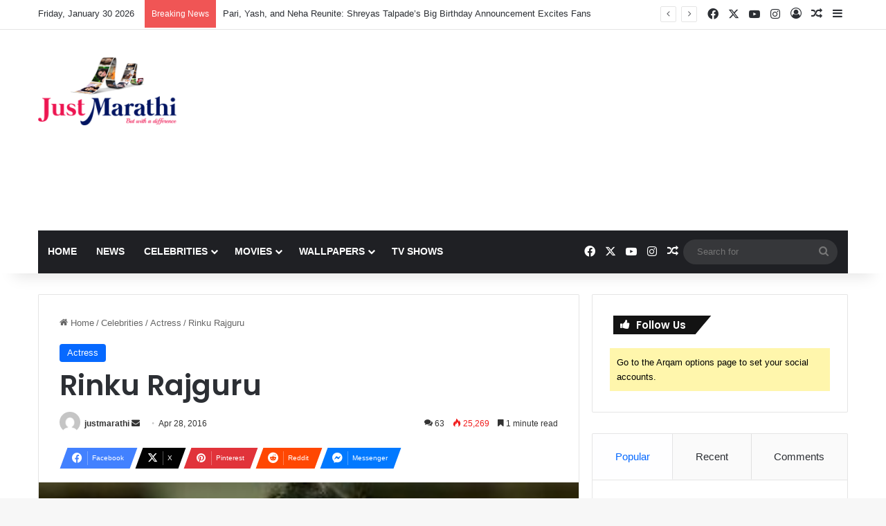

--- FILE ---
content_type: text/html; charset=UTF-8
request_url: https://www.justmarathi.com/rinku-rajguru/
body_size: 63622
content:
<!DOCTYPE html>
<html lang="en-US" class="" data-skin="light">
<head>
	<meta charset="UTF-8" />
	<link rel="profile" href="https://gmpg.org/xfn/11" />
	
<meta http-equiv='x-dns-prefetch-control' content='on'>
<link rel='dns-prefetch' href='//cdnjs.cloudflare.com' />
<link rel='dns-prefetch' href='//ajax.googleapis.com' />
<link rel='dns-prefetch' href='//fonts.googleapis.com' />
<link rel='dns-prefetch' href='//fonts.gstatic.com' />
<link rel='dns-prefetch' href='//s.gravatar.com' />
<link rel='dns-prefetch' href='//www.google-analytics.com' />
<link rel='preload' as='script' href='https://ajax.googleapis.com/ajax/libs/webfont/1/webfont.js'>
<meta name='robots' content='index, follow, max-image-preview:large, max-snippet:-1, max-video-preview:-1' />

	<!-- This site is optimized with the Yoast SEO plugin v26.8 - https://yoast.com/product/yoast-seo-wordpress/ -->
	<title>Rinku Rajguru : Biography, wiki, age, height, instagram, education</title>
	<link rel="canonical" href="https://www.justmarathi.com/rinku-rajguru/" />
	<meta property="og:locale" content="en_US" />
	<meta property="og:type" content="article" />
	<meta property="og:title" content="Rinku Rajguru : Biography, wiki, age, height, instagram, education" />
	<meta property="og:description" content="Rinku Rajguru Bio : Born : 03 June 2001 Age  : 15 years Height : 5.5 Birthplace : Akluj, Maharashtra, India Education : 10Th Appeared Movie : Kaagar 2019 &amp; Sairat 2016 Rinku Rajguru is among the child actors of M Town. Rinku needs no introduction especially after she had been applauded for her debut &hellip;" />
	<meta property="og:url" content="https://www.justmarathi.com/rinku-rajguru/" />
	<meta property="og:site_name" content="JustMarathi.com" />
	<meta property="article:published_time" content="2016-04-28T16:32:22+00:00" />
	<meta property="article:modified_time" content="2019-04-20T13:11:01+00:00" />
	<meta property="og:image" content="https://www.justmarathi.com/wp-content/uploads/2016/04/Rinku-Rajguru.jpg" />
	<meta property="og:image:width" content="284" />
	<meta property="og:image:height" content="265" />
	<meta property="og:image:type" content="image/jpeg" />
	<meta name="author" content="justmarathi" />
	<meta name="twitter:label1" content="Written by" />
	<meta name="twitter:data1" content="justmarathi" />
	<meta name="twitter:label2" content="Est. reading time" />
	<meta name="twitter:data2" content="2 minutes" />
	<!-- / Yoast SEO plugin. -->


<link rel='dns-prefetch' href='//www.googletagmanager.com' />
<link rel="alternate" type="application/rss+xml" title="JustMarathi.com &raquo; Feed" href="https://www.justmarathi.com/feed/" />
<link rel="alternate" type="application/rss+xml" title="JustMarathi.com &raquo; Comments Feed" href="https://www.justmarathi.com/comments/feed/" />
<link rel="alternate" type="application/rss+xml" title="JustMarathi.com &raquo; Rinku Rajguru Comments Feed" href="https://www.justmarathi.com/rinku-rajguru/feed/" />

		<style type="text/css">
			:root{				
			--tie-preset-gradient-1: linear-gradient(135deg, rgba(6, 147, 227, 1) 0%, rgb(155, 81, 224) 100%);
			--tie-preset-gradient-2: linear-gradient(135deg, rgb(122, 220, 180) 0%, rgb(0, 208, 130) 100%);
			--tie-preset-gradient-3: linear-gradient(135deg, rgba(252, 185, 0, 1) 0%, rgba(255, 105, 0, 1) 100%);
			--tie-preset-gradient-4: linear-gradient(135deg, rgba(255, 105, 0, 1) 0%, rgb(207, 46, 46) 100%);
			--tie-preset-gradient-5: linear-gradient(135deg, rgb(238, 238, 238) 0%, rgb(169, 184, 195) 100%);
			--tie-preset-gradient-6: linear-gradient(135deg, rgb(74, 234, 220) 0%, rgb(151, 120, 209) 20%, rgb(207, 42, 186) 40%, rgb(238, 44, 130) 60%, rgb(251, 105, 98) 80%, rgb(254, 248, 76) 100%);
			--tie-preset-gradient-7: linear-gradient(135deg, rgb(255, 206, 236) 0%, rgb(152, 150, 240) 100%);
			--tie-preset-gradient-8: linear-gradient(135deg, rgb(254, 205, 165) 0%, rgb(254, 45, 45) 50%, rgb(107, 0, 62) 100%);
			--tie-preset-gradient-9: linear-gradient(135deg, rgb(255, 203, 112) 0%, rgb(199, 81, 192) 50%, rgb(65, 88, 208) 100%);
			--tie-preset-gradient-10: linear-gradient(135deg, rgb(255, 245, 203) 0%, rgb(182, 227, 212) 50%, rgb(51, 167, 181) 100%);
			--tie-preset-gradient-11: linear-gradient(135deg, rgb(202, 248, 128) 0%, rgb(113, 206, 126) 100%);
			--tie-preset-gradient-12: linear-gradient(135deg, rgb(2, 3, 129) 0%, rgb(40, 116, 252) 100%);
			--tie-preset-gradient-13: linear-gradient(135deg, #4D34FA, #ad34fa);
			--tie-preset-gradient-14: linear-gradient(135deg, #0057FF, #31B5FF);
			--tie-preset-gradient-15: linear-gradient(135deg, #FF007A, #FF81BD);
			--tie-preset-gradient-16: linear-gradient(135deg, #14111E, #4B4462);
			--tie-preset-gradient-17: linear-gradient(135deg, #F32758, #FFC581);

			
					--main-nav-background: #1f2024;
					--main-nav-secondry-background: rgba(0,0,0,0.2);
					--main-nav-primary-color: #0088ff;
					--main-nav-contrast-primary-color: #FFFFFF;
					--main-nav-text-color: #FFFFFF;
					--main-nav-secondry-text-color: rgba(225,255,255,0.5);
					--main-nav-main-border-color: rgba(255,255,255,0.07);
					--main-nav-secondry-border-color: rgba(255,255,255,0.04);
				
			}
		</style>
	<link rel="alternate" title="oEmbed (JSON)" type="application/json+oembed" href="https://www.justmarathi.com/wp-json/oembed/1.0/embed?url=https%3A%2F%2Fwww.justmarathi.com%2Frinku-rajguru%2F" />
<link rel="alternate" title="oEmbed (XML)" type="text/xml+oembed" href="https://www.justmarathi.com/wp-json/oembed/1.0/embed?url=https%3A%2F%2Fwww.justmarathi.com%2Frinku-rajguru%2F&#038;format=xml" />
<meta name="viewport" content="width=device-width, initial-scale=1.0" /><style id='wp-img-auto-sizes-contain-inline-css' type='text/css'>
img:is([sizes=auto i],[sizes^="auto," i]){contain-intrinsic-size:3000px 1500px}
/*# sourceURL=wp-img-auto-sizes-contain-inline-css */
</style>

<style id='wp-emoji-styles-inline-css' type='text/css'>

	img.wp-smiley, img.emoji {
		display: inline !important;
		border: none !important;
		box-shadow: none !important;
		height: 1em !important;
		width: 1em !important;
		margin: 0 0.07em !important;
		vertical-align: -0.1em !important;
		background: none !important;
		padding: 0 !important;
	}
/*# sourceURL=wp-emoji-styles-inline-css */
</style>
<link rel='stylesheet' id='contact-form-7-css' href='https://www.justmarathi.com/wp-content/plugins/contact-form-7/includes/css/styles.css?ver=6.1.4' type='text/css' media='all' />
<link rel='stylesheet' id='saswp-rf-style-css' href='https://www.justmarathi.com/wp-content/plugins/schema-and-structured-data-for-wp/admin_section/css/saswp-review-feature-front.min.css?ver=1.54.2' type='text/css' media='all' />
<link rel='stylesheet' id='dashicons-css' href='https://www.justmarathi.com/wp-includes/css/dashicons.min.css?ver=6.9' type='text/css' media='all' />
<link rel='stylesheet' id='saswp-frontend-css-css' href='https://www.justmarathi.com/wp-content/plugins/schema-and-structured-data-for-wp/admin_section/css/saswp-frontend.min.css?ver=1.54.2' type='text/css' media='all' />
<link rel='stylesheet' id='jquery-rateyo-min-css-css' href='https://www.justmarathi.com/wp-content/plugins/schema-and-structured-data-for-wp/admin_section/css/jquery.rateyo.min.css?ver=1.54.2' type='text/css' media='all' />
<link rel='stylesheet' id='taqyeem-buttons-style-css' href='https://www.justmarathi.com/wp-content/plugins/taqyeem-buttons/assets/style.css?ver=6.9' type='text/css' media='all' />
<link rel='stylesheet' id='tie-css-base-css' href='https://www.justmarathi.com/wp-content/themes/jannah/assets/css/base.min.css?ver=7.6.4' type='text/css' media='all' />
<link rel='stylesheet' id='tie-css-styles-css' href='https://www.justmarathi.com/wp-content/themes/jannah/assets/css/style.min.css?ver=7.6.4' type='text/css' media='all' />
<link rel='stylesheet' id='tie-css-widgets-css' href='https://www.justmarathi.com/wp-content/themes/jannah/assets/css/widgets.min.css?ver=7.6.4' type='text/css' media='all' />
<link rel='stylesheet' id='tie-css-helpers-css' href='https://www.justmarathi.com/wp-content/themes/jannah/assets/css/helpers.min.css?ver=7.6.4' type='text/css' media='all' />
<link rel='stylesheet' id='tie-fontawesome5-css' href='https://www.justmarathi.com/wp-content/themes/jannah/assets/css/fontawesome.css?ver=7.6.4' type='text/css' media='all' />
<link rel='stylesheet' id='tie-css-ilightbox-css' href='https://www.justmarathi.com/wp-content/themes/jannah/assets/ilightbox/dark-skin/skin.css?ver=7.6.4' type='text/css' media='all' />
<link rel='stylesheet' id='tie-css-shortcodes-css' href='https://www.justmarathi.com/wp-content/themes/jannah/assets/css/plugins/shortcodes.min.css?ver=7.6.4' type='text/css' media='all' />
<link rel='stylesheet' id='tie-css-single-css' href='https://www.justmarathi.com/wp-content/themes/jannah/assets/css/single.min.css?ver=7.6.4' type='text/css' media='all' />
<link rel='stylesheet' id='tie-css-print-css' href='https://www.justmarathi.com/wp-content/themes/jannah/assets/css/print.css?ver=7.6.4' type='text/css' media='print' />
<link rel='stylesheet' id='taqyeem-styles-css' href='https://www.justmarathi.com/wp-content/themes/jannah/assets/css/plugins/taqyeem.min.css?ver=7.6.4' type='text/css' media='all' />
<style id='taqyeem-styles-inline-css' type='text/css'>
.wf-active .logo-text,.wf-active h1,.wf-active h2,.wf-active h3,.wf-active h4,.wf-active h5,.wf-active h6,.wf-active .the-subtitle{font-family: 'Poppins';}#main-nav .main-menu > ul > li > a{text-transform: uppercase;}#header-notification-bar{background: var( --tie-preset-gradient-13 );}#header-notification-bar{--tie-buttons-color: #FFFFFF;--tie-buttons-border-color: #FFFFFF;--tie-buttons-hover-color: #e1e1e1;--tie-buttons-hover-text: #000000;}#header-notification-bar{--tie-buttons-text: #000000;}.tie-cat-8969,.tie-cat-item-8969 > span{background-color:#e67e22 !important;color:#FFFFFF !important;}.tie-cat-8969:after{border-top-color:#e67e22 !important;}.tie-cat-8969:hover{background-color:#c86004 !important;}.tie-cat-8969:hover:after{border-top-color:#c86004 !important;}.tie-cat-8975,.tie-cat-item-8975 > span{background-color:#2ecc71 !important;color:#FFFFFF !important;}.tie-cat-8975:after{border-top-color:#2ecc71 !important;}.tie-cat-8975:hover{background-color:#10ae53 !important;}.tie-cat-8975:hover:after{border-top-color:#10ae53 !important;}.tie-cat-8980,.tie-cat-item-8980 > span{background-color:#9b59b6 !important;color:#FFFFFF !important;}.tie-cat-8980:after{border-top-color:#9b59b6 !important;}.tie-cat-8980:hover{background-color:#7d3b98 !important;}.tie-cat-8980:hover:after{border-top-color:#7d3b98 !important;}.tie-cat-8981,.tie-cat-item-8981 > span{background-color:#34495e !important;color:#FFFFFF !important;}.tie-cat-8981:after{border-top-color:#34495e !important;}.tie-cat-8981:hover{background-color:#162b40 !important;}.tie-cat-8981:hover:after{border-top-color:#162b40 !important;}.tie-cat-8982,.tie-cat-item-8982 > span{background-color:#795548 !important;color:#FFFFFF !important;}.tie-cat-8982:after{border-top-color:#795548 !important;}.tie-cat-8982:hover{background-color:#5b372a !important;}.tie-cat-8982:hover:after{border-top-color:#5b372a !important;}.tie-cat-8984,.tie-cat-item-8984 > span{background-color:#4CAF50 !important;color:#FFFFFF !important;}.tie-cat-8984:after{border-top-color:#4CAF50 !important;}.tie-cat-8984:hover{background-color:#2e9132 !important;}.tie-cat-8984:hover:after{border-top-color:#2e9132 !important;}@media (max-width: 991px){.side-aside.normal-side{background: #2f88d6;background: -webkit-linear-gradient(135deg,#5933a2,#2f88d6 );background: -moz-linear-gradient(135deg,#5933a2,#2f88d6 );background: -o-linear-gradient(135deg,#5933a2,#2f88d6 );background: linear-gradient(135deg,#2f88d6,#5933a2 );}}.tie-insta-header {margin-bottom: 15px;}.tie-insta-avatar a {width: 70px;height: 70px;display: block;position: relative;float: left;margin-right: 15px;margin-bottom: 15px;}.tie-insta-avatar a:before {content: "";position: absolute;width: calc(100% + 6px);height: calc(100% + 6px);left: -3px;top: -3px;border-radius: 50%;background: #d6249f;background: radial-gradient(circle at 30% 107%,#fdf497 0%,#fdf497 5%,#fd5949 45%,#d6249f 60%,#285AEB 90%);}.tie-insta-avatar a:after {position: absolute;content: "";width: calc(100% + 3px);height: calc(100% + 3px);left: -2px;top: -2px;border-radius: 50%;background: #fff;}.dark-skin .tie-insta-avatar a:after {background: #27292d;}.tie-insta-avatar img {border-radius: 50%;position: relative;z-index: 2;transition: all 0.25s;}.tie-insta-avatar img:hover {box-shadow: 0px 0px 15px 0 #6b54c6;}.tie-insta-info {font-size: 1.3em;font-weight: bold;margin-bottom: 5px;}
/*# sourceURL=taqyeem-styles-inline-css */
</style>
<script type="text/javascript" src="https://www.justmarathi.com/wp-includes/js/jquery/jquery.min.js?ver=3.7.1" id="jquery-core-js"></script>
<script type="text/javascript" src="https://www.justmarathi.com/wp-includes/js/jquery/jquery-migrate.min.js?ver=3.4.1" id="jquery-migrate-js"></script>

<!-- Google tag (gtag.js) snippet added by Site Kit -->
<!-- Google Analytics snippet added by Site Kit -->
<script type="text/javascript" src="https://www.googletagmanager.com/gtag/js?id=GT-NNVDFVR" id="google_gtagjs-js" async></script>
<script type="text/javascript" id="google_gtagjs-js-after">
/* <![CDATA[ */
window.dataLayer = window.dataLayer || [];function gtag(){dataLayer.push(arguments);}
gtag("set","linker",{"domains":["www.justmarathi.com"]});
gtag("js", new Date());
gtag("set", "developer_id.dZTNiMT", true);
gtag("config", "GT-NNVDFVR");
//# sourceURL=google_gtagjs-js-after
/* ]]> */
</script>
<link rel="https://api.w.org/" href="https://www.justmarathi.com/wp-json/" /><link rel="alternate" title="JSON" type="application/json" href="https://www.justmarathi.com/wp-json/wp/v2/posts/4220" /><link rel="EditURI" type="application/rsd+xml" title="RSD" href="https://www.justmarathi.com/xmlrpc.php?rsd" />
<meta name="generator" content="WordPress 6.9" />
<link rel='shortlink' href='https://www.justmarathi.com/?p=4220' />
<meta name="generator" content="Site Kit by Google 1.171.0" /><meta name="google-site-verification" content="pdYzqeKM3iFRSeOaAluKJ1alQVtwlulwSd4SNRzar0A" />
<meta name="google-site-verification" content="6mm483VOcRymFMbndyBJhR_1T87MnAxubaX_Pgm3MGM" />

<script async src="https://securepubads.g.doubleclick.net/tag/js/gpt.js"></script>
<script>
      window.googletag = window.googletag || {cmd: []};
      var anchorSlot_2;
      googletag.cmd.push(function() {
        anchorSlot_2 = googletag.defineOutOfPageSlot('/80240515/JM_ParentAds/TopAnchorAds1', googletag.enums.OutOfPageFormat.TOP_ANCHOR);
        anchorSlot_2.addService(googletag.pubads());
         // Enable SRA and services.
        googletag.pubads().enableSingleRequest();
        googletag.enableServices();
        googletag.display(anchorSlot_2);
      });
    </script>

<script async src="https://securepubads.g.doubleclick.net/tag/js/gpt.js"></script>
<script>
      window.googletag = window.googletag || {cmd: []};
      var interstitialSlot;
      googletag.cmd.push(function() {
        interstitialSlot = googletag.defineOutOfPageSlot('/80240515/JM_ParentAds/interstitialAds1',
            googletag.enums.OutOfPageFormat.INTERSTITIAL);
        interstitialSlot.addService(googletag.pubads());
        googletag.pubads().enableSingleRequest();
        googletag.pubads().set('page_url', 'https://www.JUSTMARATHI.com');
        googletag.enableServices();
        googletag.display(interstitialSlot);
      });
</script>
<script type='text/javascript'>
/* <![CDATA[ */
var taqyeem = {"ajaxurl":"https://www.justmarathi.com/wp-admin/admin-ajax.php" , "your_rating":"Your Rating:"};
/* ]]> */
</script>

<meta http-equiv="X-UA-Compatible" content="IE=edge"><!-- Google tag (gtag.js) -->
<script async src="https://www.googletagmanager.com/gtag/js?id=UA-53015906-1"></script>
<script>
  window.dataLayer = window.dataLayer || [];
  function gtag(){dataLayer.push(arguments);}
  gtag('js', new Date());

  gtag('config', 'UA-53015906-1');
</script>

<script async src="https://pagead2.googlesyndication.com/pagead/js/adsbygoogle.js?client=ca-pub-8552832872557703"
     crossorigin="anonymous"></script>


<script type="application/ld+json" class="saswp-schema-markup-output">
[{"@context":"https:\/\/schema.org\/","@graph":[{"@context":"https:\/\/schema.org\/","@type":"SiteNavigationElement","@id":"https:\/\/www.justmarathi.com\/#home","name":"Home","url":"https:\/\/www.justmarathi.com\/"},{"@context":"https:\/\/schema.org\/","@type":"SiteNavigationElement","@id":"https:\/\/www.justmarathi.com\/#news","name":"News","url":"https:\/\/www.justmarathi.com\/category\/news\/"},{"@context":"https:\/\/schema.org\/","@type":"SiteNavigationElement","@id":"https:\/\/www.justmarathi.com\/#celebrities","name":"Celebrities","url":"https:\/\/www.justmarathi.com\/category\/celebrities\/"},{"@context":"https:\/\/schema.org\/","@type":"SiteNavigationElement","@id":"https:\/\/www.justmarathi.com\/#actor","name":"Actor","url":"https:\/\/www.justmarathi.com\/category\/celebrities\/actor\/"},{"@context":"https:\/\/schema.org\/","@type":"SiteNavigationElement","@id":"https:\/\/www.justmarathi.com\/#actress","name":"Actress","url":"https:\/\/www.justmarathi.com\/category\/celebrities\/actress\/"},{"@context":"https:\/\/schema.org\/","@type":"SiteNavigationElement","@id":"https:\/\/www.justmarathi.com\/#movies","name":"Movies","url":"https:\/\/www.justmarathi.com\/category\/movies\/"},{"@context":"https:\/\/schema.org\/","@type":"SiteNavigationElement","@id":"https:\/\/www.justmarathi.com\/#box-office","name":"Box office","url":"https:\/\/www.justmarathi.com\/category\/movies\/box-office\/"},{"@context":"https:\/\/schema.org\/","@type":"SiteNavigationElement","@id":"https:\/\/www.justmarathi.com\/#movie-reviews","name":"Movie Reviews","url":"https:\/\/www.justmarathi.com\/category\/movies\/movie-reviews\/"},{"@context":"https:\/\/schema.org\/","@type":"SiteNavigationElement","@id":"https:\/\/www.justmarathi.com\/#movie-stills","name":"Movie Stills","url":"https:\/\/www.justmarathi.com\/category\/movies\/movie-stills\/"},{"@context":"https:\/\/schema.org\/","@type":"SiteNavigationElement","@id":"https:\/\/www.justmarathi.com\/#upcoming-movies","name":"Upcoming Movies","url":"https:\/\/www.justmarathi.com\/category\/movies\/upcoming-movies\/"},{"@context":"https:\/\/schema.org\/","@type":"SiteNavigationElement","@id":"https:\/\/www.justmarathi.com\/#wallpapers","name":"Wallpapers","url":"https:\/\/www.justmarathi.com\/category\/wallpapers-2\/"},{"@context":"https:\/\/schema.org\/","@type":"SiteNavigationElement","@id":"https:\/\/www.justmarathi.com\/#actress-wallpapers","name":"Actress Wallpapers","url":"https:\/\/www.justmarathi.com\/category\/wallpapers-2\/actress-wallpapers\/"},{"@context":"https:\/\/schema.org\/","@type":"SiteNavigationElement","@id":"https:\/\/www.justmarathi.com\/#tv-shows","name":"TV Shows","url":"https:\/\/www.justmarathi.com\/category\/tv-shows\/"}]},

{"@context":"https:\/\/schema.org\/","@type":"BreadcrumbList","@id":"https:\/\/www.justmarathi.com\/rinku-rajguru\/#breadcrumb","itemListElement":[{"@type":"ListItem","position":1,"item":{"@id":"https:\/\/www.justmarathi.com","name":"JustMarathi.com"}},{"@type":"ListItem","position":2,"item":{"@id":"https:\/\/www.justmarathi.com\/category\/celebrities\/actress\/","name":"Actress"}},{"@type":"ListItem","position":3,"item":{"@id":"https:\/\/www.justmarathi.com\/rinku-rajguru\/","name":"Rinku Rajguru : Biography, wiki, age, height, instagram, education"}}]},

{"@context":"https:\/\/schema.org\/","@type":"Person","name":"justmarathi","url":"","sameAs":[],"image":{"@type":"ImageObject","url":"https:\/\/secure.gravatar.com\/avatar\/274d583080bfab1e8ead00c5055165f0b5abe8953df782274e69f784ac2b696b?s=96&d=mm&r=g","height":96,"width":96},"address":{"@type":"PostalAddress"}}]
</script>

<link rel="amphtml" href="https://www.justmarathi.com/rinku-rajguru/amp/"><link rel="icon" href="https://www.justmarathi.com/wp-content/uploads/2014/10/cropped-JM-Logo-e1412961742748-1.png" sizes="32x32" />
<link rel="icon" href="https://www.justmarathi.com/wp-content/uploads/2014/10/cropped-JM-Logo-e1412961742748-1.png" sizes="192x192" />
<link rel="apple-touch-icon" href="https://www.justmarathi.com/wp-content/uploads/2014/10/cropped-JM-Logo-e1412961742748-1.png" />
<meta name="msapplication-TileImage" content="https://www.justmarathi.com/wp-content/uploads/2014/10/cropped-JM-Logo-e1412961742748-1.png" />
<!--noptimize--><script data-noptimize="" data-wpfc-render="false">
/* <![CDATA[ */
window.fpm_settings = {"timer_text":"Close in","lazyload":"false","threshold":"300","dublicate":"false","rtb":"false","sidebar":"false","selector":".fpm_end","bottom":"10","ajaxUrl":"https:\/\/www.justmarathi.com\/wp-admin\/admin-ajax.php","ip_to_block":"https:\/\/www.justmarathi.com\/ip.html","get_ip":"https:\/\/www.justmarathi.com\/wp-content\/plugins\/flatpm-wp\/ip.php","speed":"300","overlay":"false","locale":"en","key":"U2R1elQ1TzNENElVcTF6","role":"not_logged_in"};
/* ]]> */
</script>
<!--/noptimize--><!--noptimize-->
<noscript data-noptimize id="fpm_modul">
<style>
html{max-width:100vw}
.fpm-async:not([data-fpm-type="outgoing"]) + .fpm-async:not([data-fpm-type="outgoing"]){display:none}
[data-fpm-type]{background-color:transparent;transition:background-color .2s ease}
[data-fpm-type]{position:relative;overflow:hidden;border-radius:3px;z-index:0}
.fpm-cross{transition:box-shadow .2s ease;position:absolute;top:-0px;right:0;width:34px;height:34px;background:#7ca1d1;display:block;cursor:pointer;z-index:99;border:none;padding:0;min-width:0;min-height:0}
.fpm-cross:hover{box-shadow:0 0 0 50px rgba(0,0,0,.2) inset}
.fpm-cross:after,
.fpm-cross:before{transition:transform .3s ease;content:'';display:block;position:absolute;top:0;left:0;right:0;bottom:0;width:calc(34px / 2);height:3px;background:#ffffff;transform-origin:center;transform:rotate(45deg);margin:auto}
.fpm-cross:before{transform:rotate(-45deg)}
.fpm-cross:hover:after{transform:rotate(225deg)}
.fpm-cross:hover:before{transform:rotate(135deg)}
.fpm-timer{position:absolute;top:-0px;right:0;padding:0 15px;color:#ffffff;background:#7ca1d1;line-height:34px;height:34px;text-align:center;font-size:14px;z-index:99}
[data-fpm-type="outgoing"].center .fpm-timer,[data-fpm-type="outgoing"].center .fpm-cross{top:0!important}
.fpm-timer span{font-size:16px;font-weight:600}
[data-fpm-type="outgoing"]{transition:transform 300ms ease,opacity 300ms ease,min-width 0s;transition-delay:0s,0s,.3s;position:fixed;min-width:250px!important;z-index:9999;opacity:0;background:#ffffff;pointer-events:none;will-change:transform;overflow:visible;max-width:100vw}
[data-fpm-type="outgoing"]:after{content:'';position:absolute;top:0;left:0;right:0;bottom:0;z-index:1;pointer-events:all}
[data-fpm-type="outgoing"].fpm-show:after{pointer-events:none}


[data-fpm-type="outgoing"] *{max-width:none}

[data-fpm-type="outgoing"].left-top [id*="yandex_rtb_"],
[data-fpm-type="outgoing"].right-top [id*="yandex_rtb_"],
[data-fpm-type="outgoing"].left-center [id*="yandex_rtb_"],
[data-fpm-type="outgoing"].right-center [id*="yandex_rtb_"],
[data-fpm-type="outgoing"].left-bottom [id*="yandex_rtb_"],
[data-fpm-type="outgoing"].right-bottom [id*="yandex_rtb_"]{max-width:336px;min-width:160px}

[data-fpm-type].no-preloader:after,[data-fpm-type].no-preloader:before,
[data-fpm-type="outgoing"]:after,[data-fpm-type="outgoing"]:before{display:none}

[data-fpm-type="outgoing"].fpm-show{opacity:1;pointer-events:all;min-width:0!important}

[data-fpm-type="outgoing"].center{position:fixed;top:50%;left:50%;height:auto;z-index:-2;opacity:0;transform:translateX(-50%) translateY(-50%) scale(.6)}
[data-fpm-type="outgoing"].center.fpm-show{transform:translateX(-50%) translateY(-50%) scale(1);opacity:1}
[data-fpm-type="outgoing"].center.fpm-show{z-index:2000}

[data-fpm-type="outgoing"].left-top{top:0;left:0;transform:translateX(-100%)}
[data-fpm-type="outgoing"].top-center{top:0;left:50%;transform:translateX(-50%) translateY(-100%)}
[data-fpm-type="outgoing"].right-top{top:0;right:0;transform:translateX(100%)}
[data-fpm-type="outgoing"].left-center{top:50%;left:0;transform:translateX(-100%) translateY(-50%)}
[data-fpm-type="outgoing"].right-center{top:50%;right:0;transform:translateX(100%) translateY(-50%)}
[data-fpm-type="outgoing"].left-bottom{bottom:0;left:0;transform:translateX(-100%)}
[data-fpm-type="outgoing"].bottom-center{bottom:0;left:50%;transform:translateX(-50%) translateY(100%)}
[data-fpm-type="outgoing"].right-bottom{bottom:0;right:0;transform:translateX(100%)}
[data-fpm-type="outgoing"].fpm-show.left-center,
[data-fpm-type="outgoing"].fpm-show.right-center{transform:translateX(0) translateY(-50%)}
[data-fpm-type="outgoing"].fpm-show.top-center,
[data-fpm-type="outgoing"].fpm-show.bottom-center{transform:translateX(-50%) translateY(0)}
[data-fpm-type="outgoing"].fpm-show.left-top,
[data-fpm-type="outgoing"].fpm-show.right-top,
[data-fpm-type="outgoing"].fpm-show.left-bottom,
[data-fpm-type="outgoing"].fpm-show.right-bottom{transform:translateX(0)}

.fpm-overlay{position:fixed;width:100%;height:100%;pointer-events:none;top:0;left:0;z-index:1000;opacity:0;background:#0000008a;transition:all 300ms ease;-webkit-backdrop-filter:blur(0px);backdrop-filter:blur(0px)}
[data-fpm-type="outgoing"].center.fpm-show ~ .fpm-overlay{opacity:1;pointer-events:all}
.fpm-fixed{position:fixed;z-index:50}
.fpm-stop{position:relative;z-index:50}
.fpm-preroll{position:relative;overflow:hidden;display:block}
.fpm-preroll.hasIframe{padding-bottom:56.25%;height:0}
.fpm-preroll iframe{display:block;width:100%;height:100%;position:absolute}
.fpm-preroll_flex{display:flex;align-items:center;justify-content:center;position:absolute;top:0;left:0;right:0;bottom:0;background:rgba(0,0,0,.65);opacity:0;transition:opacity .35s ease;z-index:2}
.fpm-preroll_flex.fpm-show{opacity:1}
.fpm-preroll_flex.fpm-hide{pointer-events:none;z-index:-1}
.fpm-preroll_item{position:relative;max-width:calc(100% - 68px);max-height:100%;z-index:-1;pointer-events:none;cursor:default}
.fpm-preroll_flex.fpm-show .fpm-preroll_item{z-index:3;pointer-events:all}
.fpm-preroll_flex .fpm-timer,
.fpm-preroll_flex .fpm-cross{top:10px!important;right:10px!important}
.fpm-preroll_hover{position:absolute;top:0;left:0;right:0;bottom:0;width:100%;height:100%;z-index:2}
.fpm-preroll_flex:not(.fpm-show) .fpm-preroll_hover{cursor:pointer}
.fpm-hoverroll{position:relative;overflow:hidden;display:block}
.fpm-hoverroll_item{position:absolute;bottom:0;left:50%;margin:auto;transform:translateY(100%) translateX(-50%);transition:all 300ms ease;z-index:1000;max-height:100%}

.fpm-preroll_item [id*="yandex_rtb_"],
.fpm-hoverroll_item [id*="yandex_rtb_"]{min-width:160px}

.fpm-hoverroll:hover .fpm-hoverroll_item:not(.fpm-hide){transform:translateY(0) translateX(-50%)}
.fpm-slider{display:grid}
.fpm-slider > *{grid-area:1/1;margin:auto;opacity:0;transform:translateX(200px);transition:all 420ms ease;pointer-events:none;width:100%;z-index:0}
.fpm-slider > *.fpm-hide{transform:translateX(-100px)!important;opacity:0!important;z-index:0!important}
.fpm-slider > *.fpm-show{transform:translateX(0);pointer-events:all;opacity:1;z-index:1}
.fpm-slider .fpm-timeline{width:100%;height:2px;background:#f6f5ff;position:relative}
.fpm-slider .fpm-timeline:after{content:'';position:absolute;background:#d5ceff;height:100%;transition:all 300ms ease;width:0}
.fpm-slider > *.fpm-show .fpm-timeline:after{animation:timeline var(--duration) ease}
.fpm-slider > *:hover .fpm-timeline:after{animation:timeline-hover}
.fpm-slider > *:after{content:'';position:absolute;top:0;left:0;right:0;bottom:0;z-index:1;pointer-events:all}
.fpm-slider > *.fpm-show:after{pointer-events:none}
@keyframes timeline-hover{}
@keyframes timeline{0% {width:0}100% {width:100%}}
.fpm-interscroller-wrapper{position:relative;width:100%;max-width:100%;height:var(--height)}
.fpm-interscroller{position:absolute;top:0;left:0;width:100%;height:100%;clip:rect(0,auto,auto,0);background:var(--background)}
.fpm-interscroller + div{position:absolute;bottom:0;left:0;right:0;top:0;margin:auto;display:block;height:1px}
.fpm-interscroller-inner{position:fixed;top:50%;transform:translate(0,-50%);max-width:100%;display:flex;justify-content:center;align-items:center;width:var(--width)}
.fpm-interscroller-inner > div{min-width:100px;min-height:100px}
.fpm-interscroller-text{position:absolute;text-align:center;padding:10px;background:var(--background);color:var(--color);font-size:14px;z-index:1;line-height:1.4}
.fpm-interscroller-text.top{top:0;left:0;right:0}
.fpm-interscroller-text.bottom{bottom:0;left:0;right:0}
</style>
</noscript>
<!--/noptimize-->


<!--noptimize-->
<script data-noptimize="" data-wpfc-render="false">
/* <![CDATA[ */
fpm_settings.selector="true"===fpm_settings.sidebar?fpm_settings.selector:".fpm_end",!NodeList.prototype.forEach&&Array.prototype.forEach&&(NodeList.prototype.forEach=Array.prototype.forEach),window.yaContextCb=window.yaContextCb||[],window.fpm_shuffleArray=function(e){for(var t=e.length-1;0<t;t--){var n=Math.floor(Math.random()*(t+1)),r=e[t];e[t]=e[n],e[n]=r}return e},window.fpm_queryAll=function(t,e,n){try{n="true"===(n=n||"true");var r=!1;["!>","!","!^","!~","!+",":after(",":after-sibling(",":before(",":before-sibling(",":contains(",":icontains(",":starts-with(",":istarts-with(",":ends-with(",":iends-with(",":first(",":has(",":has-sibling("].forEach(function(e){t.includes(e)&&(r=!0)});var o=[];if(r){if(!e)return[];for(var i=document.evaluate(e,document,null,XPathResult.ORDERED_NODE_SNAPSHOT_TYPE,null),a=0,s=i.snapshotLength;a<s;a++)o.push(i.snapshotItem(a))}else o=Array.from(document.querySelectorAll(t));return n||(o=o.filter(function(e){return fpm_user.until_child.includes(e)})),o}catch(e){return fpm_user.debug&&console.log(e),[]}},window.fpm_debug=function(e,t){fpm_user.debug&&(t=t||"the reason is not established",console.log("%cID: "+e,"color: white; background: #ec5555"),console.log("URL: "+window.fpm_settings.ajaxUrl.replace("admin-ajax.php","")+"admin.php?page=fpm_blocks&id="+e),console.log("Reason: "+t),console.log("=".repeat(27)))},window.fpm_ipv6Normalize=function(e){var t=(e=e.toLowerCase()).split(/\:\:/g);if(2<t.length)return!1;var n=[];if(1===t.length){if(8!==(n=e.split(/\:/g)).length)return!1}else if(2===t.length){var e=t[0],t=t[1],r=e.split(/\:/g),o=t.split(/\:/g);for(i in r)n[i]=r[i];for(var i=o.length;0<i;--i)n[7-(o.length-i)]=o[i-1]}for(i=0;i<8;++i)void 0===n[i]&&(n[i]="0000"),n[i]=fpm_ipv6LeftPad(n[i],"0",4);return n.join(":")},window.fpm_ipv6LeftPad=function(e,t,n){n=t.repeat(n);return e.length<n.length&&(e=n.substring(0,n.length-e.length)+e),e},window.fpm_ipToInt=function(e){var t=[];return e.includes(":")?(fpm_ipv6Normalize(e).split(":").forEach(function(e){t.push(parseInt(e,16).toString(2).padStart(16,"0"))}),"function"==typeof window.BigInt&&BigInt(t.join(""),2)):(e.split(".").forEach(function(e){t.push(e.padStart(3,"0"))}),parseInt(t.join("")))},window.fpm_request_ip_api=function(){var e=new Promise(function(e,t){var n=new XMLHttpRequest;n.onreadystatechange=function(){n.readyState==XMLHttpRequest.DONE&&e(n.responseText)},n.open("GET","https://ip.mehanoid.pro/?lang="+fpm_settings.locale,!0),n.send()}),t=new Promise(function(e,t){var n=new XMLHttpRequest;n.onreadystatechange=function(){n.readyState==XMLHttpRequest.DONE&&(200==n.status?e(n.responseText):t({url:fpm_settings.ip_to_block,status:n.status,statusText:n.statusText}))},n.open("GET",fpm_settings.ip_to_block,!0),n.send()});Promise.all([e,t]).then(function(e){var t=JSON.parse(e[0]),n=e[1].split("\n").filter(Boolean);fpm_body.classList.remove("fpm_geo"),fpm_user.ccode=t.countryCode.toLowerCase(),fpm_user.country=t.country.toLowerCase(),fpm_user.city=t.city.toLowerCase(),fpm_user.isp=t.isp.toLowerCase(),fpm_setCookie("fpm_ccode",fpm_user.ccode),fpm_setCookie("fpm_country",fpm_user.country),fpm_setCookie("fpm_city",fpm_user.city),fpm_setCookie("fpm_isp",fpm_user.isp),fpm_user.ip="true",0<n.length?new Promise(function(e,t){var n=new XMLHttpRequest;n.onreadystatechange=function(){n.readyState==XMLHttpRequest.DONE&&(200==n.status?e(n.responseText):t({url:fpm_settings.get_ip,status:n.status,statusText:n.statusText}))},n.open("GET",fpm_settings.get_ip,!0),n.send()}).then(function(r){r=fpm_ipToInt(r),n.find(function(e){if(e.includes("-")){var t=e.split("-"),n=fpm_ipToInt(t[0].trim()),t=fpm_ipToInt(t[1].trim());if(r<=t&&n<=r)return fpm_user.ip="false",!0}else if(fpm_ipToInt(e.trim())==r)return fpm_user.ip="false",!0;return!1}),fpm_user.testcook&&fpm_setCookie("fpm_ip",fpm_user.ip),fpm_async_then("ip_api")}):(fpm_user.testcook&&fpm_setCookie("fpm_ip",fpm_user.ip),fpm_async_then("ip_api"))})},window.fpm_on=function(e,t,n,r,o){o=o||!1,e.addEventListener(t,function(e){for(var t=e.target;t&&t!==this;)t.matches(n)&&r.call(t,e),t=t.parentNode},{once:o})},window.fpm_contentsUnwrap=function(e){for(var t=e.parentNode;e.firstChild;)t.insertBefore(e.firstChild,e);t.removeChild(e)},window.fpm_wrap=function(e,t){e.parentNode.insertBefore(t,e),t.appendChild(e)},window.fpm_until=function(e,t,n,r){r=r||"nextElementSibling";var o=[];if(!e)return o;for(o.push(e),e=e[r];e&&(o.push(e),!e.matches(t));)e=(n&&e.matches(n),e[r]);return o},window.fpm_findSelector=function(e,t){var n=[];return t&&(e=e||[]).forEach(function(e){e.matches(t)&&n.push(e);e=e.querySelectorAll(t);e&&0<e.length&&(n=n.concat([...e]))}),n},window.fpm_toNodeList=function(e){var t=document.createDocumentFragment();return e.forEach(function(e){t.appendChild(e.cloneNode())}),t},window.fpm_jsonp=function(e,t){var n="jsonp_callback_"+Math.round(1e5*Math.random());window[n]=function(e){delete window[n],fpm_body.removeChild(r),t(e)};var r=document.createElement("script");r.src=e+(0<=e.indexOf("?")?"&":"?")+"callback="+n,fpm_body.appendChild(r)},window.flatPM_serialize=function(e,t){var n,r,o,i=[];for(n in e)e.hasOwnProperty(n)&&(r=t?t+"["+n+"]":n,o=e[n],i.push(null!==o&&"object"==typeof o?flatPM_serialize(o,r):encodeURIComponent(r)+"="+encodeURIComponent(o)));return i.join("&")},document.write=function(e){var t=document.createElement("div");document.currentScript.insertAdjacentElement("afterend",t),fpm_setHTML(t,e),fpm_stack_scripts.block||(fpm_stack_scripts.block=!0,fpm_setSCRIPT()),fpm_contentsUnwrap(t)},window.fpm_sticky=function(e,a,t){var s=e,l=null,d=t=t||0;function n(){if(null==l){for(var e=getComputedStyle(s,""),t="",n=0;n<e.length;n++)0!=e[n].indexOf("overflow")&&0!=e[n].indexOf("padding")&&0!=e[n].indexOf("border")&&0!=e[n].indexOf("outline")&&0!=e[n].indexOf("box-shadow")&&0!=e[n].indexOf("background")||(t+=e[n]+": "+e.getPropertyValue(e[n])+"; ");(l=document.createElement("div")).style.cssText=t+" box-sizing: border-box; width: "+s.offsetWidth+"px;",s.insertBefore(l,s.firstChild);for(var r=s.childNodes.length,n=1;n<r;n++)l.appendChild(s.childNodes[1]);s.style.padding="0",s.style.border="0"}s.style.height=l.getBoundingClientRect().height+"px";var o=s.getBoundingClientRect(),i=Math.round(o.top+l.getBoundingClientRect().height-a.getBoundingClientRect().bottom);o.top-d<=0?o.top-d<=i?(l.className=fpm_attr.stop,l.style.top=-i+"px"):(l.className=fpm_attr.fixed,l.style.top=d+"px"):(l.className="",l.style.top=""),window.addEventListener("resize",function(){s.children[0].style.width=getComputedStyle(s,"").width},!1)}window.addEventListener("scroll",n,!1),fpm_body.addEventListener("scroll",n,!1),n()},window.fpm_addDays=function(e,t){var n=60*e.getTimezoneOffset()*1e3,r=e.getTime(),e=new Date;return r+=864e5*t,e.setTime(r),n!=(t=60*e.getTimezoneOffset()*1e3)&&(r+=t-n,e.setTime(r)),e},window.fpm_adbDetect=function(){var e=document.createElement("div");e.id="yandex_rtb_",e.classList.add("adsbygoogle"),e.setAttribute("data-tag","flat_pm"),e.style="position:absolute;left:-9999px;top:-9999px",e.innerHTML="Adblock<br>detector",fpm_body.insertAdjacentElement("afterbegin",e);var t=document.querySelector('#yandex_rtb_.adsbygoogle[data-tag="flat_pm"]');if(!t)return!0;t=t.currentStyle||window.getComputedStyle(t,""),t=parseInt(t.height);return e.remove(),!(!isNaN(t)&&0!=t)},window.fpm_setCookie=function(e,t,n){var r,o=(n=n||{path:"/"}).expires;"number"==typeof o&&o&&((r=new Date).setTime(r.getTime()+1e3*o),o=n.expires=r),o&&o.toUTCString&&(n.expires=o.toUTCString());var i,a=e+"="+(t=encodeURIComponent(t));for(i in n){a+="; "+i;var s=n[i];!0!==s&&(a+="="+s)}document.cookie=a},window.fpm_getCookie=function(n){var e=document.cookie.split("; ").reduce(function(e,t){t=t.split("=");return t[0]===n?decodeURIComponent(t[1]):e},"");return""!=e?e:void 0},window.flatPM_testCookie=function(){var e="test_56445";try{return localStorage.setItem(e,e),localStorage.removeItem(e),!0}catch(e){return!1}},window.fpm_randomString=function(e){for(var t="",n="abcdefghijklmnopqrstuvwxyz",r=n.length,o=0;o<e;o++)t+=n.charAt(Math.floor(Math.random()*r));return t},window.fpm_randomProperty=function(e){e=Object.keys(e);return e[Math.floor(Math.random()*e.length)]},window.fpm_random=function(e,t){return Math.floor(Math.random()*(t-e+1))+e},window.flatPM_sanitizeUrlParams=function(e){return e&&["__proto__","constructor","prototype"].includes(e.toLowerCase())?e.toUpperCase():e},window.fpm_getUrlParams=function(e){var t={};e=e||window.location.href;e=(e=flatPM_sanitizeUrlParams(e))?e.split("?")[1]:window.location.search.slice(1);if(e)for(var n=(e=e.split("#")[0]).split("&"),r=0;r<n.length;r++){var o,i=n[r].split("="),a=i[0],s=void 0===i[1]||i[1],a=a.toLowerCase();"string"==typeof s&&(s=s.toLowerCase()),a.match(/\[(\d+)?\]$/)?(t[o=a.replace(/\[(\d+)?\]/,"")]||(t[o]=[]),a.match(/\[\d+\]$/)?(i=/\[(\d+)\]/.exec(a)[1],t[o][i]=s):t[o].push(s)):t[a]?(t[a]&&"string"==typeof t[a]&&(t[a]=[t[a]]),t[a].push(s)):t[a]=s}return t},window.fpm_dynamicInterval=function(e,t,n,r,o){t.autorefresh&&"0"!==t.autorefresh&&setTimeout(function(){e.innerHTML="",r<=++o&&(o=0),t=n[o],fpm_pre_setHTML(e,t.code),fpm_dynamicInterval(e,t,n,r,o)},1e3*t.autorefresh)},flatPM_testCookie()&&fpm_setCookie("fpm_visit",(parseInt(fpm_getCookie("fpm_visit"))||0)+1),window.fpm_stack_scripts={scripts:[],block:!1},window.fpm_base64test=/^([0-9a-zA-Z+/]{4})*(([0-9a-zA-Z+/]{2}==)|([0-9a-zA-Z+/]{3}=))?$/,window.fpm_then={ip_api:[],load:[]},window.fpm_titles="h1,h2,h3,h4,h5,h6",window.fpm_date=new Date,window.fpm_dateYear=fpm_date.getFullYear(),window.fpm_dateMonth=2==(fpm_date.getMonth()+1+"").length?fpm_date.getMonth()+1:"0"+(fpm_date.getMonth()+1),window.fpm_dateWeek=0===fpm_date.getDay()?6:fpm_date.getDay()-1,window.fpm_dateUTCWeek=0===fpm_date.getUTCDay()?6:fpm_date.getUTCDay()-1,window.fpm_dateDay=2==(fpm_date.getDate()+"").length?fpm_date.getDate():"0"+fpm_date.getDate(),window.fpm_dateHours=2==(fpm_date.getHours()+"").length?fpm_date.getHours():"0"+fpm_date.getHours(),window.fpm_dateUTCHours=fpm_date.getUTCHours(),window.fpm_dateMinutes=2==(fpm_date.getMinutes()+"").length?fpm_date.getMinutes():"0"+fpm_date.getMinutes(),window.fpm_increment={};var prop,fpm_modul=fpm_queryAll("noscript#fpm_modul"),fpm_modul_text="";for(prop in 0<fpm_modul.length&&(fpm_modul_text=fpm_modul[0].outerText,fpm_modul[0].remove()),window.fpm_attr={id:"",type:"",inner:"",status:"",async:"",modal:"",overlay:"",timer:"",cross:"",close_event:"",out:"",fixed:"",stop:"",preroll:"",hoverroll:"",show:"",hide:"",done:"",slider:"",timeline:"",interscroller:""},fpm_modul_text=(fpm_modul_text=fpm_modul_text.replace("<style>","")).replace("</style>",""),fpm_attr){fpm_attr[prop]=fpm_randomString(10);var regex=new RegExp("fpm-"+prop,"g"),fpm_modul_text=fpm_modul_text.replace(regex,fpm_attr[prop])}document.head.insertAdjacentHTML("beforeend","<style>"+fpm_modul_text+"</style>"),window.fpm_user={init:function(){window.fpm_body=window.fpm_body||document.querySelector("body"),this.fpm_end=document.querySelectorAll(".fpm_end"),this.fpm_end=this.fpm_end[this.fpm_end.length-1],this.fpm_start=document.querySelector(".fpm_start"),this.testcook=flatPM_testCookie(),this.browser=this.searchString(this.dataBrowser)||!1,this.os=this.searchString(this.dataOS)||!1,this.referer=this.cookieReferer(),this.winwidth=window.innerWidth,this.date=fpm_dateYear+"-"+fpm_dateMonth+"-"+fpm_dateDay,this.time=fpm_dateHours+":"+fpm_dateMinutes,this.adb=fpm_adbDetect(),this.until=fpm_until(this.fpm_start,".fpm_end"),this.textlen=this.until.map(function(e){return e.outerText}).join().replace(/(\s)+/g,"").length,this.titlelen=fpm_toNodeList(this.until).querySelectorAll(fpm_titles).length,this.country=this.cookieData("country").toLowerCase(),this.city=this.cookieData("city").toLowerCase(),this.ccode=this.cookieData("ccode").toLowerCase(),this.isp=this.cookieData("isp").toLowerCase(),this.ip=this.cookieData("ip").toLowerCase(),this.agent=navigator.userAgent,this.language=navigator.languages&&navigator.languages.length?navigator.languages[0]:navigator.userLanguage||navigator.language,this.until_child=this.until.map(function(e){return[e,Array.from(e.querySelectorAll("*"))]}).flat(1/0),this.debug=fpm_getUrlParams()["fpm-debug"],this.color_scheme=window.matchMedia&&window.matchMedia("(prefers-color-scheme: dark)").matches?"dark":"light"},cookieReferer:function(){return parent!==window?"///:iframe":fpm_user.testcook?(void 0===fpm_getCookie("fpm_referer")&&fpm_setCookie("fpm_referer",""!=document.referrer?document.referrer:"///:direct"),fpm_getCookie("fpm_referer")):""!=document.referrer?document.referrer:"///:direct"},cookieData:function(e){return fpm_user.testcook&&void 0!==fpm_getCookie("fpm_"+e)?fpm_getCookie("fpm_"+e):""},searchString:function(e){for(var t=e.length,n=0;n<t;n++){var r=e[n].str;if(r&&e[n].subStr.test(r))return e[n].id}},dataBrowser:[{str:navigator.userAgent,subStr:/YaBrowser/,id:"YaBrowser"},{str:navigator.vendor,subStr:/Apple/,id:"Safari"},{str:navigator.userAgent,subStr:/OPR/,id:"Opera"},{str:navigator.userAgent,subStr:/Firefox/,id:"Firefox"},{str:navigator.userAgent,subStr:/Edge/,id:"Edge"},{str:navigator.userAgent,subStr:/Chrome/,id:"Chrome"}],dataOS:[{str:navigator.platform,subStr:/Win/,id:"Windows"},{str:navigator.platform,subStr:/Mac/,id:"Mac"},{str:navigator.platform,subStr:/(iPhone|iPad|iPod)/,id:"iPhone"},{str:navigator.platform,subStr:/Linux/,id:"Linux"}]},window.fpm_offsetTop_with_exeptions=function(r,o){return r=r||"",o=o||"",window.exeptions_offsetTop=window.exeptions_offsetTop||[],window.exeptions_offsetTop[r]||(window.exeptions_offsetTop[r]=fpm_user.until.map(function(e){var t=Array.from(e.querySelectorAll("*")),n=[];return""!=r&&(n=fpm_queryAll(r,o,"false"),t=t.filter(function(e){return!n.includes(e)})),[e,t]}).flat(1/0).map(function(e){return{el:e,offset:Math.round(e.getBoundingClientRect().top-fpm_user.fpm_start.getBoundingClientRect().top)}}),window.exeptions_offsetTop[r])},window.fpm_textLength_with_exeptions=function(i,a){if(i=i||"",a=a||"",window.exeptions_textLength=window.exeptions_textLength||[],window.exeptions_textLength[i])return window.exeptions_textLength[i];var s=0;return window.exeptions_textLength[i]=fpm_user.until.map(function(e){if("SCRIPT"==e.tagName)return[];var t=Array.from(e.querySelectorAll("*")),n=[];""!=i&&(n=fpm_queryAll(i,a,"false"),t=t.filter(function(e){return!n.includes(e)}));var r=0,o=e.outerText.replace(/(\s)+/g,"").length;return 0<t.length&&t.forEach(function(e){var t;void 0!==e.outerText&&"SCRIPT"!=e.tagName&&(t=e.outerText.replace(/(\s)+/g,"").length,r+=t,s+=t),e.fpm_textLength=s}),s+=o-r,e.fpm_textLength=s,[e,t]}).flat(1/0),window.exeptions_textLength[i]},void 0!==fpm_getUrlParams().utm_referrer&&(fpm_setCookie("fpm_referer",fpm_getUrlParams().utm_referrer),fpm_user.referer=fpm_getUrlParams().utm_referrer),window.fpm_async_then=function(e){var t=fpm_then[e].length;if(0!=t)for(var n=0;n<t;n++){var r=fpm_then[e][n];fpm_next(r)}else fpm_then[e]=[]},window.flatPM_persentWrapper=function(e,n,t){var r=0,o=!1;return e.forEach(function(e){var t=e.outerText.replace(/(\s)+/g,"");r<n&&(r+=t.length,o=e)}),o},window.fpm_textLength_between=function(e,t,n){var r=e,o=0,i=e.outerText.length,a="data-"+fpm_attr.id;(n=n||!1)&&(o=e.outerText.length,i=0);e:do{for(var s=e;null!==s.previousElementSibling;){if((s=s.previousElementSibling).hasAttribute(a))break e;if(s.previousElementSibling===fpm_user.fpm_start){o=1e8;break e}if(0<(l=s.querySelectorAll("[data-"+fpm_attr.id+"]")).length){l=l[l.length-1];do{for(;null!==l.nextElementSibling;)o+=(l=l.nextElementSibling).outerText.length}while((l=l.parentNode)!==s);break}if(t<=(o+=s.outerText.length))break e}}while(e=e.parentNode,e!==fpm_user.fpm_start.parentNode);e=r;e:do{for(var l,s=e;null!==s.nextElementSibling;){if((s=s.nextElementSibling).hasAttribute(a))break e;if(s.nextElementSibling===fpm_user.fpm_end){i=1e8;break e}if(0<(l=s.querySelectorAll("[data-"+fpm_attr.id+"]")).length){l=l[0];do{for(;null!==l.previousElementSibling;)i+=(l=l.previousElementSibling).outerText.length}while((l=l.parentNode)!==s);break}if(t<=(i+=s.outerText.length))break e}}while(e=e.parentNode,e!==fpm_user.fpm_start.parentNode);return t<=o&&t<=i},window.fpm_interscroller_resize=function(){document.querySelectorAll("."+fpm_attr.interscroller+"-inner").forEach(function(e){e.style.setProperty("--width",e.parentNode.getBoundingClientRect().width+"px")})},window.addEventListener("resize",fpm_interscroller_resize),window.fpm_getScrollbarWidth=function(){var e=document.createElement("div");e.style.visibility="hidden",e.style.overflow="scroll",e.style.msOverflowStyle="scrollbar",document.body.appendChild(e);var t=document.createElement("div");e.appendChild(t);t=e.offsetWidth-t.offsetWidth;return e.parentNode.removeChild(e),t},window.fpm_interscrollerObserver=function(e,t){t=t||3;var n,r=parseInt(window.getComputedStyle(document.body,null).getPropertyValue("padding-right")),o=e.querySelectorAll("span.timer");function i(){return 85<100/window.innerHeight*e.getBoundingClientRect().height?e.getBoundingClientRect().bottom-document.querySelector("html").getBoundingClientRect().top-window.innerHeight:e.getBoundingClientRect().bottom-document.querySelector("html").getBoundingClientRect().top+(window.innerHeight-e.getBoundingClientRect().height)/2-window.innerHeight}document.body.style.overflow="hidden",document.body.style.paddingRight=r+fpm_getScrollbarWidth()+"px",window.scrollTo({top:i(),left:0,behavior:"smooth"}),n=setInterval(function(){window.scrollTo({top:i(),left:0,behavior:"smooth"})},100);var a=setInterval(function(){t--,o.forEach(function(e){e.innerHTML=t}),t<=0&&(document.body.style.overflow="auto",document.body.style.paddingRight=r+"px",o.forEach(function(e){e.remove()}),clearInterval(n),clearInterval(a))},1e3)},window.fpm_render_pixel_ads=function(e,t){t.xpath=t.xpath||"";var n,r,o,i,a=fpm_user.fpm_end.getBoundingClientRect().top-fpm_user.fpm_start.getBoundingClientRect().top,s=fpm_offsetTop_with_exeptions(t.exclude,t.xpath);if((t.n=t.n&&0!=t.n?t.n:1,["percent_once","px_once","center"].includes(t.type)&&("percent_once"===t.type&&(r=Math.round(window.innerHeight/100*t.n)),"px_once"===t.type&&(r=+t.n),"center"===t.type&&(r=a/2),r<(i=200+a)&&(f=[...s].sort((e,t)=>Math.abs(r-e.offset)-Math.abs(r-t.offset)),o=s.find(function(e){return e.offset===f[0].offset}).el,t.m?(t.m=+t.m,fpm_textLength_between(o,t.m)&&o.insertAdjacentElement("beforebegin",e)):o.insertAdjacentElement("beforebegin",e))),["percent_iterable","px_iterable"].includes(t.type))&&("percent_iterable"===t.type&&(r=Math.round(window.innerHeight/100*t.n),n=t.start?Math.round(window.innerHeight/100*t.start):r),"px_iterable"===t.type&&(r=+t.n,n=t.start?+t.start:r),r<(i=200+a))){var l=i;t.max&&(l=Math.min(i,r*t.max+n));for(var d=n;d<l;){var f=[...s].sort((e,t)=>Math.abs(d-e.offset)-Math.abs(d-t.offset));o=s.find(function(e){return e.offset===f[0].offset}).el,t.m?(t.m=+t.m,fpm_textLength_between(o,t.m)&&o.insertAdjacentElement("beforebegin",e.cloneNode())):o.insertAdjacentElement("beforebegin",e.cloneNode()),d+=r}}},window.fpm_cross_timer=function(t,n,r){var e,o=null!==r.querySelector("."+fpm_attr.cross),i=null!==r.querySelector("."+fpm_attr.timer);"true"===n.cross&&((e=document.createElement("div")).classList.add(fpm_attr.cross),e.addEventListener("click",function(e){e.preventDefault(),fpm_close_event(t,n,r),r.classList.add(fpm_attr.hide),fpm_setCookie("fpm_outgoing_"+t.id,"true")})),n.timeout=parseInt(n.timeout)||0;var a,s,l,d=n.cross_offset&&"true"===n.cross_offset?r.firstChild:r;"true"===n.timer&&0<n.timeout?((a=document.createElement("div")).classList.add(fpm_attr.timer),a.innerHTML=fpm_settings.timer_text+" <span>"+n.timeout+"</span>",s=a.querySelector("span"),i||d.appendChild(a),l=setInterval(function(){s.innerHTML=--n.timeout,n.timeout<=0&&(clearInterval(l),a.remove(),"true"===n.cross?o||d.appendChild(e):(fpm_close_event(t,n,r),r.classList.add(fpm_attr.hide)))},1e3)):"true"!==n.cross||o||d.appendChild(e)},window.fpm_close_event=function(e,t,n){n.classList.remove(fpm_attr.show),n.classList.contains("center")||setTimeout(function(){n.remove()},+fpm_settings.speed+100),t.again&&"true"===t.again&&(window.fpm_outgoing_counter=window.fpm_outgoing_counter||[],window.fpm_outgoing_counter[e.id]=window.fpm_outgoing_counter[e.id]||0,(!t.count||window.fpm_outgoing_counter[e.id]<t.count)&&setTimeout(function(){delete e.view.pixels,delete e.view.symbols,delete e.view.once,delete e.view.iterable,delete e.view.preroll,delete e.view.hoverroll,fpm_setWrap(e,!0),fpm_next(e)},t.interval?1e3*t.interval:0),window.fpm_outgoing_counter[e.id]++)},window.fpm_setWrap=function(a,e){e=e||!1;try{if(!e){var t,n,r=[],o=a.html.block,i=0,s=[];for(t in o)if((!o[t].minwidth||o[t].minwidth<=fpm_user.winwidth)&&(!o[t].maxwidth||o[t].maxwidth>=fpm_user.winwidth)){o[t].abgroup||(o[t].abgroup="0"),r[o[t].abgroup]||(r[o[t].abgroup]=[]);var l,d=fpm_user.adb&&(""!==o[t].adb.code||"true"!==fpm_settings.dublicate&&"footer"!==a.id&&"header"!==a.id)?o[t].adb:o[t].html;for(l in fpm_base64test.test(d.code)&&(d.code=decodeURIComponent(escape(atob(d.code)))),d.code=d.code.trim(),fpm_attr){var f=new RegExp("fpm-"+l,"g");fpm_modul_text=fpm_modul_text.replace(f,fpm_attr[l])}d.code&&r[o[t].abgroup].push(d)}for(n in r)0==r[n].length&&delete r[n];if(0==Object.keys(r).length)return void fpm_debug(a.id,"screen resolution");for(n in delete a.html.block,r)if("0"===n)for(var p in r[n])r[n][p].minheight&&(i+=+r[n][p].minheight);else s[n]=fpm_randomProperty(r[n]),i+=+r[n][s[n]].minheight;a.html.groups=r,a.html.start=s}var m=document.createElement("div");(a.user.geo||a.user.ip||a.user.isp)&&m.classList.add(fpm_attr.async),m.setAttribute("data-"+fpm_attr.id,a.id),m.setAttribute("data-"+fpm_attr.status,"processing"),m.style.minHeight=i+"px";var c=a.view.pixels;c&&null!==fpm_user.fpm_end&&null!==fpm_user.fpm_start&&((x=m.cloneNode()).setAttribute("data-"+fpm_attr.type,"pixels"),"processing"==document.readyState?document.addEventListener("load",function(){fpm_then.load.push(a),fpm_render_pixel_ads(x,c),fpm_async_then("load")}):fpm_render_pixel_ads(x,c));var u=a.view.symbols;if(u&&null!==fpm_user.fpm_end&&null!==fpm_user.fpm_start){(x=m.cloneNode()).setAttribute("data-"+fpm_attr.type,"symbols"),u.xpath=u.xpath||"";var _,h,g=fpm_textLength_with_exeptions(u.exclude,u.xpath);if(u.n=u.n&&0!=u.n?u.n:1,["percent_once","symbol_once","center"].includes(u.type)&&("percent_once"===u.type&&(_=Math.round(fpm_user.textlen/100*u.n)),"symbol_once"===u.type&&(_=+u.n),"center"===u.type&&(_=fpm_user.textlen/2),w=fpm_user.textlen+100,_<w?(y=[...g].sort((e,t)=>Math.abs(_-e.fpm_textLength)-Math.abs(_-t.fpm_textLength)),h=g.find(function(e){return e.fpm_textLength===y[0].fpm_textLength}),u.m?(u.m=+u.m,fpm_textLength_between(h,u.m,!0)&&h.insertAdjacentElement("afterend",x)):h.insertAdjacentElement("afterend",x)):fpm_debug(a.id,"symbols offset")),["percent_iterable","symbol_iterable"].includes(u.type)){"percent_iterable"===u.type&&(_=Math.round(fpm_user.textlen/100*u.n),s=u.start?Math.round(fpm_user.textlen/100*u.start):_),"symbol_iterable"===u.type&&(_=+u.n,s=u.start?+u.start:_);var w=fpm_user.textlen+100;if(_<w){var v=w;u.max&&(v=Math.min(w,_*u.max+s));for(var b=s;b<v;){var y=[...g].sort((e,t)=>Math.abs(b-e.fpm_textLength)-Math.abs(b-t.fpm_textLength));h=g.find(function(e){return e.fpm_textLength===y[0].fpm_textLength}),u.m?(u.m=+u.m,fpm_textLength_between(h,u.m,!0)&&h.insertAdjacentElement("afterend",x.cloneNode())):h.insertAdjacentElement("afterend",x.cloneNode()),b+=_}}else fpm_debug(a.id,"symbols offset")}}w=a.view.once;w&&((x=m.cloneNode()).setAttribute("data-"+fpm_attr.type,"once"),C=fpm_queryAll(w.selector,w.xpath,w.document),w.n=+w.n||1,C.length>=w.n?("bottom"===w.derection&&C.reverse(),E="beforebegin","prepend"===w.insert_type&&(E="afterbegin"),"append"===w.insert_type&&(E="beforeend"),"after"===w.insert_type&&(E="afterend"),C[w.n-1].insertAdjacentElement(E,x)):fpm_debug(a.id,"once can't find element"));var x,L=a.view.iterable;if(L){(x=m.cloneNode()).setAttribute("data-"+fpm_attr.type,"iterable");var C=fpm_queryAll(L.selector,L.xpath,L.document);if(L.n=+L.n||1,L.start=+L.start||L.n,C.length>=L.n+L.start-1){"bottom"===L.derection&&C.reverse();var E="beforebegin";"prepend"===L.insert_type&&(E="afterbegin"),"append"===L.insert_type&&(E="beforeend"),"after"===L.insert_type&&(E="afterend");v=C.length;L.max&&(v=Math.min(C.length,L.n*L.max+L.start-L.n));for(b=L.start-1;b<v;b++)(b+1-L.start+L.n)%L.n==0&&C[b].insertAdjacentElement(E,x.cloneNode())}else fpm_debug(a.id,"iterable can't find element")}var T=a.view.outgoing;T&&("true"===T.cookie||"true"!==fpm_getCookie("fpm_outgoing_"+a.id)?((N=m.cloneNode()).setAttribute("data-"+fpm_attr.type,"outgoing"),N.classList.add(T.side),"sec"==T.type&&(S=function(){"true"===T.close&&(document.removeEventListener("visibilitychange",H),fpm_body.removeEventListener("mouseleave",H)),N.classList.add(fpm_attr.show),fpm_cross_timer(a,{...T},N),T.hide&&setTimeout(function(){fpm_close_event(a,T,N)},1e3*T.hide)},I=setTimeout(function(){S()},1e3*T.show)),["px","vh","%"].includes(T.type)&&(O=function(){("px"===T.type&&window.pageYOffset>T.show||"vh"===T.type&&window.pageYOffset>Math.round(window.innerHeight/100*T.show)||"%"===T.type&&window.pageYOffset>Math.round((fpm_body.scrollHeight-window.innerHeight)/100*T.show))&&P()},document.addEventListener("scroll",O)),"true"===T.close&&(H=function(e){("visibilitychange"===e.type&&document.hidden||"mouseleave"===e.type)&&(document.removeEventListener("visibilitychange",H),fpm_body.removeEventListener("mouseleave",H),"sec"==T.type&&(clearTimeout(I),S()),"px"==T.type&&P())},document.addEventListener("visibilitychange",H),fpm_body.addEventListener("mouseleave",H)),"true"===T.action&&T.selector&&fpm_on(fpm_body,"click",T.selector,function(e){"true"===T.close&&(document.removeEventListener("visibilitychange",H),fpm_body.removeEventListener("mouseleave",H)),"sec"==T.type&&(clearTimeout(I),S()),"px"==T.type&&P()}),fpm_body.insertAdjacentElement("afterbegin",N)):fpm_debug(a.id,"outgoing already displayed for this user"));var k=a.view.preroll;k&&(0<(A=fpm_queryAll(k.selector,k.xpath,"true")).length?A.forEach(function(e){var t,n,r,o,i;e.classList.contains(fpm_attr.done)||(e.classList.add(fpm_attr.done),t=document.createElement("span"),n=t.cloneNode(),r=t.cloneNode(),o=t.cloneNode(),t.classList.add(fpm_attr.preroll),(e.matches("iframe")||0<e.querySelectorAll("iframe").length)&&t.classList.add("hasIframe"),fpm_wrap(e,t),n.classList.add(fpm_attr.preroll+"_flex"),r.classList.add(fpm_attr.preroll+"_item"),o.classList.add(fpm_attr.preroll+"_hover"),r.appendChild(m.cloneNode()),n.appendChild(r),n.appendChild(o),t.appendChild(n),i=function(e){e.preventDefault(),fpm_cross_timer(a,{...k},n),n.classList.add(fpm_attr.show),o.removeEventListener("click",i),"true"===k.once&&document.querySelectorAll("."+fpm_attr.preroll+"_flex:not(."+fpm_attr.show+")").forEach(function(e){e.remove()})},o.addEventListener("click",i))}):fpm_debug(a.id,"preroll can't find element"));var M=a.view.hoverroll;M&&(0<(A=fpm_queryAll(M.selector,M.xpath,"true")).length?A.forEach(function(e){var t,n;e.classList.contains(fpm_attr.done)||(e.classList.add(fpm_attr.done),n=(t=document.createElement("span")).cloneNode(),t.classList.add(fpm_attr.hoverroll),fpm_wrap(e,t),n.classList.add(fpm_attr.hoverroll+"_item"),n.appendChild(m.cloneNode()),t.appendChild(n),"true"===M.cross&&fpm_cross_timer(a,{...M},n))}):fpm_debug(a.id,"hoverroll can't find element")),document.querySelectorAll(".fpm-short-"+a.id).forEach(function(e){var t=m.cloneNode();t.setAttribute("data-"+fpm_attr.type,"shortcode"),e.insertAdjacentElement("beforebegin",t),e.remove()})}catch(e){console.warn(e)}var A,S,I,O,H,N;function P(){var e;document.removeEventListener("scroll",O),"true"===T.close&&(document.removeEventListener("visibilitychange",H),fpm_body.removeEventListener("mouseleave",H)),N.classList.add(fpm_attr.show),fpm_cross_timer(a,{...T},N),T.hide&&(e=function(){window.pageYOffset>T.hide&&(fpm_close_event(a,T,N),document.removeEventListener("scroll",e))},document.addEventListener("scroll",e))}},window.fpm_afterObserver=function(i,a){var s,e=a.getAttribute("data-"+fpm_attr.type),t=getComputedStyle(a,"").minHeight,l=!1;for(s in i.groups){var d=i.groups[s];if("0"===s)for(var n in d)!function(){var e=d[n],t=document.createElement("div");t.classList.add(fpm_attr.inner),a.insertAdjacentElement("beforeend",t),e.timeout||e.autorefresh?(l=!0,setTimeout(function(){fpm_pre_setHTML(t,e.code),e.autorefresh&&"0"!==e.autorefresh&&setInterval(function(){t.innerHTML="",fpm_pre_setHTML(t,e.code)},1e3*e.autorefresh)},e.timeout?1e3*e.timeout:0)):(fpm_pre_setHTML(t,e.code),fpm_contentsUnwrap(t))}();else!function(){var e=+i.start[s],t=d,n=t.length,r=t[e],o=document.createElement("div");r.timeout&&r.timeout,o.classList.add(fpm_attr.inner),a.insertAdjacentElement("beforeend",o),r.timeout||r.autorefresh?(l=!0,setTimeout(function(){fpm_pre_setHTML(o,r.code),fpm_dynamicInterval(o,r,t,n,e)},r.timeout?1e3*r.timeout:0)):(fpm_pre_setHTML(o,r.code),fpm_contentsUnwrap(o))}()}!l&&["pixels","symbols","once","iterable"].includes(e)&&"0px"==t&&fpm_contentsUnwrap(a)},window.fpm_next=function(e){var t=fpm_queryAll("[data-"+fpm_attr.id+'="'+e.id+'"][data-'+fpm_attr.status+'="processing"]');if(0!==t.length)try{if(e.user.ip&&"false"===fpm_user.ip)return t.forEach(function(e){e.remove()}),void fpm_debug(e.id,"ip");var n=e.user.isp;if(n&&(n.allow=n.allow.filter(Boolean))&&(n.disallow=n.disallow.filter(Boolean))&&(0<n.allow.length&&-1==n.allow.findIndex(function(e){return-1!=fpm_user.isp.indexOf(e)})||0<n.disallow.length&&-1!=n.disallow.findIndex(function(e){return-1!=fpm_user.isp.indexOf(e)})))return t.forEach(function(e){e.remove()}),void fpm_debug(e.id,"isp");n=e.user.geo;if(n&&(n.country.allow=n.country.allow.filter(Boolean))&&(n.country.disallow=n.country.disallow.filter(Boolean))&&(n.city.allow=n.city.allow.filter(Boolean))&&(n.city.disallow=n.city.disallow.filter(Boolean))&&(0<n.country.allow.length&&-1==n.country.allow.indexOf(fpm_user.country)&&-1==n.country.allow.indexOf(fpm_user.ccode)||0<n.country.disallow.length&&(-1!=n.country.disallow.indexOf(fpm_user.country)||-1!=n.country.disallow.indexOf(fpm_user.ccode))||0<n.city.allow.length&&-1==n.city.allow.indexOf(fpm_user.city)||0<n.city.disallow.length&&-1!=n.city.disallow.indexOf(fpm_user.city)))return t.forEach(function(e){e.remove()}),void fpm_debug(e.id,"geo");var r=e.html;t.forEach(function(t){var n;"true"===e.lazy&&"IntersectionObserver"in window&&"true"===fpm_settings.lazyload?(n=new IntersectionObserver(function(e){e.forEach(function(e){e.isIntersecting&&(fpm_afterObserver(r,t),n.unobserve(e.target))})},{rootMargin:(fpm_settings.threshold||300)+"px 0px"})).observe(t):fpm_afterObserver(r,t)})}catch(e){console.warn(e)}},window.fpm_start=function(t){t=t||"false",fpm_user.init(),window.exeptions=[];var e=[];"true"===t?(e=fpm_arr.filter(function(e){return e.fast===t}),fpm_arr=fpm_arr.filter(function(e){return e.fast!==t})):(e=fpm_arr,fpm_arr=[],fpm_user.debug||console.log("Flat PM Debug-Mode: "+window.location.href+"?fpm-debug"));var n={},r=[];for(e.forEach(function(e,t){e.abgroup&&(n[e.abgroup]=n[e.abgroup]||[],n[e.abgroup].push({index:t})),e.folder&&-1===r.indexOf(e.folder)&&r.push(e.folder)}),Object.keys(n).forEach(function(e){n[e]=n[e][Math.floor(Math.random()*n[e].length)].index}),e=e.filter(function(e,t){return!e.abgroup||void 0===n[e.abgroup]||n[e.abgroup]===t}),0!==r.length&&(window.fpm_randFolder=window.fpm_randFolder||r[Math.floor(Math.random()*r.length)],e=e.filter(function(e){return!e.folder||e.folder===window.fpm_randFolder}));0<e.length;){var o=e.shift(),i=!1;fpm_user.debug&&console.log(o);var a=o.content.restriction;if(a&&(a.content_less&&a.content_less>fpm_user.textlen||a.content_more&&a.content_more<fpm_user.textlen||a.title_less&&a.title_less>fpm_user.titlelen||a.title_more&&a.title_more<fpm_user.titlelen))fpm_debug(o.id,"content");else{var s=o.user.time;if(s){var l=new Date(fpm_user.date+"T"+s.from+":00"),d=new Date(fpm_user.date+"T"+s.to+":00"),f=new Date(fpm_user.date+"T12:00:00"),p=new Date(fpm_user.date+"T"+fpm_user.time+":00");if(d<l&&d<f&&(d=fpm_addDays(d,1)),d<l&&f<d&&(l=fpm_addDays(l,-1)),p<l||d<p){fpm_debug(o.id,"time");continue}}a=o.user.date;if(a){l=new Date(a.from.split("-").reverse().join("-")+"T00:00:00"),d=new Date(a.to.split("-").reverse().join("-")+"T00:00:00");if((p=new Date(fpm_user.date+"T00:00:00"))<l||d<p){fpm_debug(o.id,"date");continue}}s=o.user.schedule;if(s)if(!JSON.parse(s.value).map(function(e){return("0".repeat(24)+parseInt(e,16).toString(2)).substr(-24).split("").map(function(e){return parseInt(e,10)})})[fpm_dateUTCWeek][fpm_dateUTCHours]){fpm_debug(o.id,"schedule");continue}f=o.user["color-scheme"];if(f&&(0<f.allow.length&&-1==f.allow.indexOf(fpm_user.color_scheme.toLowerCase())||0<f.disallow.length&&-1!=f.disallow.indexOf(fpm_user.color_scheme.toLowerCase())))fpm_debug(o.id,"Color-scheme");else{a=o.user.os;if(a&&(0<a.allow.length&&-1==a.allow.indexOf(fpm_user.os.toLowerCase())||0<a.disallow.length&&-1!=a.disallow.indexOf(fpm_user.os.toLowerCase())))fpm_debug(o.id,"OS");else{s=o.user.cookies;if(s){var m=!1;if(s.allow){if(!fpm_user.testcook)continue;s.allow.forEach(function(e){var t=(e.includes(">")?">":e.includes("<")&&"<")||e.includes("*")&&"*"||"=",n=e.split(t,2),e=n[0].trim(),n=n[1].trim()||!1,r=fpm_getCookie(e);if(!(m=!0)!==n){if(n.split("|").forEach(function(e){if(e=e.trim(),">"===t&&r&&r>parseInt(e)||"<"===t&&r&&r<parseInt(e)||"*"===t&&r&&r.includes(e)||"="===t&&r&&r==e)return m=!1}),0==m)return!1}else if(r)return m=!1})}if(s.disallow&&fpm_user.testcook&&s.disallow.forEach(function(e){var t=(e.includes(">")?">":e.includes("<")&&"<")||e.includes("*")&&"*"||"=",n=e.split(t,2),e=n[0].trim(),n=n[1].trim()||!1,r=fpm_getCookie(e);if(!1!==n){if(n.split("|").forEach(function(e){if(e=e.trim(),">"===t&&r&&r>parseInt(e)||"<"===t&&r&&r<parseInt(e)||"*"===t&&r&&r.includes(e)||"="===t&&r&&r==e)return!(m=!0)}),1==m)return!1}else if(r)return!(m=!0)}),m){fpm_debug(o.id,"cookies");continue}}f=o.user.role;if(f&&(0<f.allow.length&&-1==f.allow.indexOf(fpm_settings.role)||0<f.disallow.length&&-1!=f.disallow.indexOf(fpm_settings.role)))fpm_debug(o.id,"role");else{a=o.user.utm;if(a){var c=!1;if(void 0!==a.allow&&a.allow.forEach(function(e){var t=(e.includes(">")?">":e.includes("<")&&"<")||e.includes("*")&&"*"||"=",n=e.split(t,2),e=n[0].trim(),n=n[1]&&n[1].trim()||!1,r=fpm_getUrlParams()[e];if(!(c=!0)!==n){if(n.split("|").forEach(function(e){if(e=e.trim(),">"===t&&r&&r>parseInt(e)||"<"===t&&r&&r<parseInt(e)||"*"===t&&r&&r.includes(e)||"="===t&&r&&r==e)return c=!1}),0==c)return!1}else if(console.log("single"),r)return c=!1}),void 0!==a.disallow&&a.disallow.forEach(function(e){var t=(e.includes(">")?">":e.includes("<")&&"<")||e.includes("*")&&"*"||"=",n=e.split(t,2),e=n[0].trim(),n=n[1]&&n[1].trim()||!1,r=fpm_getUrlParams()[e];if(!1!==n){if(n.split("|").forEach(function(e){if(e=e.trim(),">"===t&&r&&r>parseInt(e)||"<"===t&&r&&r<parseInt(e)||"*"===t&&r&&r.includes(e)||"="===t&&r&&r==e)return!(c=!0)}),1==c)return!1}else if(r)return!(c=!0)}),c){fpm_debug(o.id,"UTM");continue}}s=o.user.agent;s&&(s.allow=s.allow.filter(Boolean))&&(s.disallow=s.disallow.filter(Boolean))&&(0<s.allow.length&&-1==s.allow.findIndex(function(e){return-1!=fpm_user.agent.indexOf(e)})||0<s.disallow.length&&-1!=s.disallow.findIndex(function(e){return-1!=fpm_user.agent.indexOf(e)}))?fpm_debug(o.id,"user-agent"):(f=o.user.language)&&(f.allow=f.allow.filter(Boolean))&&(f.disallow=f.disallow.filter(Boolean))&&(0<f.allow.length&&-1==f.allow.findIndex(function(e){return-1!=fpm_user.language.indexOf(e)})||0<f.disallow.length&&-1!=f.disallow.findIndex(function(e){return-1!=fpm_user.language.indexOf(e)}))?fpm_debug(o.id,"browser language"):((a=o.user.referer)&&(a.allow=a.allow.filter(Boolean))&&(a.disallow=a.disallow.filter(Boolean))&&(0<a.allow.length&&-1==a.allow.findIndex(function(e){return-1!=fpm_user.referer.indexOf(e)})||0<a.disallow.length&&-1!=a.disallow.findIndex(function(e){return-1!=fpm_user.referer.indexOf(e)}))&&(fpm_debug(o.id,"referer"),i=!0),s=o.user.browser,!i&&s&&(s.allow=s.allow.filter(Boolean))&&(s.disallow=s.disallow.filter(Boolean))&&(0<s.allow.length&&-1==s.allow.indexOf(fpm_user.browser.toLowerCase())||0<s.disallow.length&&-1!=s.disallow.indexOf(fpm_user.browser.toLowerCase()))?fpm_debug(o.id,"browser"):(i&&s&&0<s.allow.length&&-1!=s.allow.indexOf(fpm_user.browser)&&(i=!1),f=o.user.geo,a=o.user.ip,s=o.user.isp,i||!(f||a||s)||fpm_user.ccode&&fpm_user.country&&fpm_user.city&&fpm_user.ip&&fpm_user.isp?i||(fpm_setWrap(o),fpm_next(o)):(i="fpm_geo",fpm_then.ip_api.push(o),fpm_setWrap(o),fpm_body.classList.contains(i)||(fpm_body.classList.add(i),fpm_request_ip_api()))))}}}}}fpm_sticky_slider_sidebar_interscroller(fpm_body);var u,_=document.createElement("div");_.classList.add(fpm_attr.overlay),fpm_body.appendChild(_),fpm_on(fpm_body,"click","."+fpm_attr.cross+",."+fpm_attr.close_event,function(e){e.preventDefault();e=this.closest("."+fpm_attr.show);e&&(e.classList.remove(fpm_attr.show),e.classList.add(fpm_attr.hide))}),"true"!==t&&(u=function(){setTimeout(function(){document.querySelectorAll(".fpm_start").forEach(function(e){e.remove()})},2e3),document.removeEventListener("mousemove",u,!1),document.removeEventListener("touchmove",u,!1)},document.addEventListener("mousemove",u,!1),document.addEventListener("touchmove",u,!1)),"true"===window.fpm_settings.overlay&&_.addEventListener("click",function(e){e.preventDefault(),document.querySelectorAll("[data-"+fpm_attr.type+'="outgoing"].center.'+fpm_attr.show).forEach(function(e){e.classList.remove(fpm_attr.show)})})},window.fpm_sticky_slider_sidebar_interscroller=function(e){var f,l=e.closest("[data-"+fpm_attr.id+"]"),t=e.querySelectorAll(".flatPM_slider:first-child"),n=e.querySelectorAll(".flatPM_sticky"),r=e.querySelectorAll(".flatPM_sidebar:first-child"),o=(e.querySelectorAll(".flatPM_skyscrapper:first-child"),e.querySelectorAll(".flatPM_feed:first-child")),e=e.querySelectorAll(".flatPM_Interscroller"),p=document.querySelector(fpm_settings.selector);l&&(0<n.length||0<r.length||0<e.length||0<o.length)&&l.classList.add("no-preloader"),t.forEach(function(e){var t,e=e.parentElement,n=e.querySelectorAll(".flatPM_slider"),r=n.length,o=document.createElement("div"),i=document.createElement("div"),a=0,s=parseInt(n[a].getAttribute("data-timer"))||10;function l(){t=setTimeout(function(){var e=n[a];e.classList.add(fpm_attr.hide),setTimeout(function(){e.classList.remove(fpm_attr.show),e.classList.remove(fpm_attr.hide)},1e3),r<=++a&&(a=0),n[a].classList.add(fpm_attr.show),s=parseInt(n[a].getAttribute("data-timer"))||10,l()},1e3*s)}o.classList.add(fpm_attr.timeline),i.classList.add(fpm_attr.slider),e.insertBefore(i,e.firstChild),n.forEach(function(e){e.classList.remove("flatPM_slider"),o.setAttribute("style","--duration: "+(parseInt(e.getAttribute("data-timer"))||10)+"s;"),e.appendChild(o.cloneNode()),i.appendChild(e)}),n[a].classList.add(fpm_attr.show),l(),i.addEventListener("mouseenter",function(e){clearTimeout(t)}),i.addEventListener("mouseleave",function(e){l()})}),e.forEach(function(e){var t,n,r,o=e.dataset,i=parseInt(o.lock),a=document.createElement("div"),s=document.createElement("div"),l=document.createElement("div");for(r in a.classList.add(fpm_attr.interscroller+"-wrapper"),s.classList.add(fpm_attr.interscroller),l.classList.add(fpm_attr.interscroller+"-inner"),e.parentNode.insertBefore(a,e),a.appendChild(s),s.appendChild(l),l.appendChild(e),a.style.setProperty("--height",o.wrapperHeight),s.style.setProperty("--background",o.background),o.textTop&&0<o.textTop.length&&((l=document.createElement("div")).classList.add(fpm_attr.interscroller+"-text","top"),l.style.setProperty("--background",o.textTopBackground),l.style.setProperty("--color",o.textTopColor),i&&0<i&&(o.textTop=o.textTop.replace(/{{timer}}/gm,'<span class="timer">'+i+"</span>")),l.innerHTML=o.textTop,s.appendChild(l)),o.textBottom&&0<o.textBottom.length&&((t=document.createElement("div")).classList.add(fpm_attr.interscroller+"-text","bottom"),t.style.setProperty("--background",o.textBottomBackground),t.style.setProperty("--color",o.textBottomColor),i&&0<i&&(o.textBottom=o.textBottom.replace(/{{timer}}/gm,'<span class="timer">'+i+"</span>")),t.innerHTML=o.textBottom,s.appendChild(t)),i&&0<i&&(t=document.createElement("div"),n=new IntersectionObserver(function(e){e.forEach(function(e){e.isIntersecting&&(fpm_interscrollerObserver(a,i),n.unobserve(e.target))})}),a.appendChild(t),n.observe(t)),e.removeAttribute("class"),o)e.removeAttribute("data-"+r.split(/(?=[A-Z])/).join("-").toLowerCase());fpm_interscroller_resize()}),n.forEach(function(e){var t=document.createElement("div"),n=e.dataset.top||0,r=e.dataset.align||"center",o=e.dataset.height||350,i=e.dataset.heightUnit||"px",a=e.dataset.width||100,s=e.dataset.widthUnit||"%";t.style.minHeight=o+i,[t,l].forEach(function(e){e.style.width=a+s,"left"==r&&(e.style.margin="0 15px 15px 0",e.style.float="left"),"right"==r&&(e.style.margin="0 0 15px 15px",e.style.float="right")}),e.classList.remove("flatPM_sticky"),fpm_wrap(e,t),fpm_sticky(e,e.parentNode,n)}),null!==p&&(f=parseInt(window.getComputedStyle(p,null).marginTop),r.forEach(function(e){var e=e.parentNode,a=e.querySelectorAll(".flatPM_sidebar"),s=document.createElement("div"),l=document.createElement("div");l.setAttribute("style","position:relative;min-height:100px"),s.setAttribute("style","display:flex;flex-direction:column;position:absolute;top:0;width:100%;transition:height .2s ease;"),e.insertBefore(l,a[0]),l.appendChild(s),a.forEach(function(e){var t=document.createElement("div");t.setAttribute("style","flex:1;padding:1px 0"),e.classList.remove("flatPM_sidebar"),fpm_wrap(e,t),fpm_sticky(e,t,e.dataset.top),s.appendChild(t)}),s.style.height=p.getBoundingClientRect().top-l.getBoundingClientRect().top+"px";var d=setInterval(function(){var t=0,n=!1;if(a.forEach(function(e){e.children[0]||clearInterval(d),t+=e.children[0].offsetHeight,e.children[0].offsetHeight!=e.offsetHeight&&(n=!0)}),n||t!=l.offsetHeight||200<p.getBoundingClientRect().top-l.getBoundingClientRect().top-fpm_settings.bottom-t){var e,r=l.parentElement,o=0;for(l.style.height="0px";r&&r!==document.body&&!Array.from(r.children).includes(p);){var i=window.getComputedStyle(r,null);o+=parseInt(i.paddingBottom),o+=parseInt(i.marginBottom),o+=parseInt(i.borderBottomWidth),r=r.parentElement}e=Math.max(p.getBoundingClientRect().top-l.getBoundingClientRect().top-+fpm_settings.bottom-o-f-1,t),s.style.height=e+"px",l.style.height=e+"px"}},400)}))};var parseHTML=function(){var a=/<(?!area|br|col|embed|hr|img|input|link|meta|param)(([\w:]+)[^>]*)\/>/gi,s=/<([\w:]+)/,l=/<|&#?\w+;/,d={option:[1,"<select multiple='multiple'>","</select>"],thead:[1,"<table>","</table>"],tbody:[1,"<table>","</table>"],colgroup:[2,"<table>","</table>"],col:[3,"<table><colgroup>","</colgroup></table>"],tr:[2,"<table><tbody>","</tbody></table>"],td:[3,"<table><tbody><tr>","</tr></tbody></table>"],th:[3,"<table><thead><tr>","</tr></thead></table>"],_default:[0,"",""]};return function(e,t){var n,r,o,i=(t=t||document).createDocumentFragment();if(l.test(e)){for(n=i.appendChild(t.createElement("div")),r=(s.exec(e)||["",""])[1].toLowerCase(),r=d[r]||d._default,n.innerHTML=r[1]+e.replace(a,"<$1></$2>")+r[2],o=r[0];o--;)n=n.lastChild;for(i.removeChild(i.firstChild);n.firstChild;)i.appendChild(n.firstChild)}else i.appendChild(t.createTextNode(e));return i}}();window.fpm_setSCRIPT=function(){if(0!==fpm_stack_scripts.scripts.length)try{var e=fpm_stack_scripts.scripts.shift(),t=document.querySelector('[data-fpm-script-id="'+e.id+'"]');if(!t)return void fpm_setSCRIPT();if(e.node.text)t.appendChild(e.node),fpm_contentsUnwrap(t),fpm_setSCRIPT();else{e.node.onload=e.node.onerror=function(){fpm_setSCRIPT()};try{t.appendChild(e.node)}catch(e){return console.warn(e),!0}fpm_contentsUnwrap(t)}}catch(e){console.warn(e)}else fpm_stack_scripts.block=!1},window.fpm_pre_setHTML=function(e,t){var n,r={};for(n in fpm_increment)fpm_increment[n].block=!1;t=t.replace(/{{user-ccode}}/gm,fpm_getCookie("fpm_ccode")).replace(/{{user-country}}/gm,fpm_getCookie("fpm_country")).replace(/{{user-city}}/gm,fpm_getCookie("fpm_city")).replace(/{{user-role}}/gm,fpm_getCookie("fpm_role")).replace(/{{user-isp}}/gm,fpm_getCookie("fpm_isp")).replace(/{{user-visit}}/gm,fpm_getCookie("fpm_visit")).replace(/{{user-year-now}}/gm,fpm_dateYear).replace(/{{user-month-now}}/gm,fpm_dateMonth).replace(/{{user-day-now}}/gm,fpm_dateDay).replace(/{{user-hour-now}}/gm,fpm_dateHours).replace(/{{user-minute-now}}/gm,fpm_dateMinutes).replace(/{{increment_?(\d+)?}}/gm,function(e){return e=e||"ungroup",fpm_increment[e]||(fpm_increment[e]={value:0,block:!1}),fpm_increment[e].block||fpm_increment[e].value++,fpm_increment[e].block=!0,fpm_increment[e].value}).replace(/{{rand_?(\d+)?(\(\s*?(\d+)\s*?,\s*?(\d+)\s*?\))?}}/gm,function(){var e=arguments;return e[1]=e[1]||"ungroup",r[e[1]]||(r[e[1]]=e[3]&&e[4]?fpm_random(parseInt(e[3]),parseInt(e[4])):fpm_random(0,1e4)),r[e[1]]}).replace(/{{fpm-close-event}}/gm,fpm_attr.close_event),fpm_setHTML(e,t),fpm_stack_scripts.block||(fpm_stack_scripts.block=!0,fpm_setSCRIPT());t=e.closest("[data-"+fpm_attr.id+"]");fpm_user.debug&&t&&t.hasAttribute("data-"+fpm_attr.id)&&t.hasAttribute("data-"+fpm_attr.id)&&(console.log("%cID: "+t.getAttribute("data-"+fpm_attr.id),"color: white; background: #009636"),console.log("URL: "+window.fpm_settings.ajaxUrl.replace("admin-ajax.php","")+"admin.php?page=fpm_blocks&id="+t.getAttribute("data-"+fpm_attr.id)),console.groupCollapsed("HTML:"),console.log(t.innerHTML),console.groupEnd(),console.log("=".repeat(27))),fpm_sticky_slider_sidebar_interscroller(e),t&&t.removeAttribute("data-"+fpm_attr.id)},window.fpm_setHTML=function(e,t){try{var n,r="yandex_rtb_R";t.indexOf(r)+1&&"false"===fpm_settings.rtb&&(n=fpm_random(0,1e4),t=t.replace(new RegExp(r,"g"),"yandex_rtb_flat"+n+"_R").replace("Ya.Context.AdvManager.render({","Ya.Context.AdvManager.render({ pageNumber: "+n+","));var o=parseHTML(t);if(0!=o.children.length)for(var i=o.childNodes.length,a=0;a<i;a++){var s,l=o.childNodes[a],d=l.nodeName.toLowerCase();if("8"!=l.nodeType)if("3"==(s="3"==l.nodeType?document.createTextNode(l.nodeValue):["svg","g","path","ellipse","defs","circle","rect","polygon","symbol","use"].includes(d)?document.createElementNS("http://www.w3.org/2000/svg",d):document.createElement(d)).nodeType)e.appendChild(s);else{for(var f=l.attributes.length,p=0;p<f;p++)s.setAttribute(l.attributes[p].nodeName,l.attributes[p].nodeValue);0<l.children.length?fpm_setHTML(s,l.innerHTML):"script"==d?(!l.text||/(yandexContext|yandexcontext)/.test(l.text))&&s.hasAttribute("async")||(l.text&&(s.text=l.text),d=fpm_random(0,1e4),fpm_stack_scripts.scripts.push({id:d,node:s}),(s=document.createElement("div")).setAttribute("data-fpm-script-id",d)):s.innerHTML=l.innerHTML,e.appendChild(s)}}else e.innerHTML=t}catch(e){console.warn(e)}};
/* ]]> */
</script>
<!--/noptimize--><!--noptimize--><script data-noptimize="" data-wpfc-render="false">
/* <![CDATA[ */

		window.fpm_arr = window.fpm_arr || [];
		window.fpm_arr = window.fpm_arr.concat([]);
/* ]]> */
</script>
<script data-noptimize="" data-wpfc-render="false">
/* <![CDATA[ */

		!function(){var a=false,r="touchstart mousemove".trim().split(" "),o=false,i=800;("loading"===document.readyState?document.addEventListener("readystatechange",function(t){var e,n;a||o||"interactive"!==t.target.readyState||fpm_start(),(a||o)&&"interactive"===t.target.readyState&&(a&&(n=function(){fpm_start(),clearTimeout(e),r.forEach(function(t){document.removeEventListener(t,n)})},r.forEach(function(t){document.addEventListener(t,n)})),o&&(e=setTimeout(function(){fpm_start(),r.forEach(function(t){document.removeEventListener(t,n)})},i)))}):fpm_start())}();
/* ]]> */
</script>
<!--/noptimize--><style id='global-styles-inline-css' type='text/css'>
:root{--wp--preset--aspect-ratio--square: 1;--wp--preset--aspect-ratio--4-3: 4/3;--wp--preset--aspect-ratio--3-4: 3/4;--wp--preset--aspect-ratio--3-2: 3/2;--wp--preset--aspect-ratio--2-3: 2/3;--wp--preset--aspect-ratio--16-9: 16/9;--wp--preset--aspect-ratio--9-16: 9/16;--wp--preset--color--black: #000000;--wp--preset--color--cyan-bluish-gray: #abb8c3;--wp--preset--color--white: #ffffff;--wp--preset--color--pale-pink: #f78da7;--wp--preset--color--vivid-red: #cf2e2e;--wp--preset--color--luminous-vivid-orange: #ff6900;--wp--preset--color--luminous-vivid-amber: #fcb900;--wp--preset--color--light-green-cyan: #7bdcb5;--wp--preset--color--vivid-green-cyan: #00d084;--wp--preset--color--pale-cyan-blue: #8ed1fc;--wp--preset--color--vivid-cyan-blue: #0693e3;--wp--preset--color--vivid-purple: #9b51e0;--wp--preset--color--global-color: #0088ff;--wp--preset--gradient--vivid-cyan-blue-to-vivid-purple: linear-gradient(135deg,rgb(6,147,227) 0%,rgb(155,81,224) 100%);--wp--preset--gradient--light-green-cyan-to-vivid-green-cyan: linear-gradient(135deg,rgb(122,220,180) 0%,rgb(0,208,130) 100%);--wp--preset--gradient--luminous-vivid-amber-to-luminous-vivid-orange: linear-gradient(135deg,rgb(252,185,0) 0%,rgb(255,105,0) 100%);--wp--preset--gradient--luminous-vivid-orange-to-vivid-red: linear-gradient(135deg,rgb(255,105,0) 0%,rgb(207,46,46) 100%);--wp--preset--gradient--very-light-gray-to-cyan-bluish-gray: linear-gradient(135deg,rgb(238,238,238) 0%,rgb(169,184,195) 100%);--wp--preset--gradient--cool-to-warm-spectrum: linear-gradient(135deg,rgb(74,234,220) 0%,rgb(151,120,209) 20%,rgb(207,42,186) 40%,rgb(238,44,130) 60%,rgb(251,105,98) 80%,rgb(254,248,76) 100%);--wp--preset--gradient--blush-light-purple: linear-gradient(135deg,rgb(255,206,236) 0%,rgb(152,150,240) 100%);--wp--preset--gradient--blush-bordeaux: linear-gradient(135deg,rgb(254,205,165) 0%,rgb(254,45,45) 50%,rgb(107,0,62) 100%);--wp--preset--gradient--luminous-dusk: linear-gradient(135deg,rgb(255,203,112) 0%,rgb(199,81,192) 50%,rgb(65,88,208) 100%);--wp--preset--gradient--pale-ocean: linear-gradient(135deg,rgb(255,245,203) 0%,rgb(182,227,212) 50%,rgb(51,167,181) 100%);--wp--preset--gradient--electric-grass: linear-gradient(135deg,rgb(202,248,128) 0%,rgb(113,206,126) 100%);--wp--preset--gradient--midnight: linear-gradient(135deg,rgb(2,3,129) 0%,rgb(40,116,252) 100%);--wp--preset--font-size--small: 13px;--wp--preset--font-size--medium: 20px;--wp--preset--font-size--large: 36px;--wp--preset--font-size--x-large: 42px;--wp--preset--spacing--20: 0.44rem;--wp--preset--spacing--30: 0.67rem;--wp--preset--spacing--40: 1rem;--wp--preset--spacing--50: 1.5rem;--wp--preset--spacing--60: 2.25rem;--wp--preset--spacing--70: 3.38rem;--wp--preset--spacing--80: 5.06rem;--wp--preset--shadow--natural: 6px 6px 9px rgba(0, 0, 0, 0.2);--wp--preset--shadow--deep: 12px 12px 50px rgba(0, 0, 0, 0.4);--wp--preset--shadow--sharp: 6px 6px 0px rgba(0, 0, 0, 0.2);--wp--preset--shadow--outlined: 6px 6px 0px -3px rgb(255, 255, 255), 6px 6px rgb(0, 0, 0);--wp--preset--shadow--crisp: 6px 6px 0px rgb(0, 0, 0);}:where(.is-layout-flex){gap: 0.5em;}:where(.is-layout-grid){gap: 0.5em;}body .is-layout-flex{display: flex;}.is-layout-flex{flex-wrap: wrap;align-items: center;}.is-layout-flex > :is(*, div){margin: 0;}body .is-layout-grid{display: grid;}.is-layout-grid > :is(*, div){margin: 0;}:where(.wp-block-columns.is-layout-flex){gap: 2em;}:where(.wp-block-columns.is-layout-grid){gap: 2em;}:where(.wp-block-post-template.is-layout-flex){gap: 1.25em;}:where(.wp-block-post-template.is-layout-grid){gap: 1.25em;}.has-black-color{color: var(--wp--preset--color--black) !important;}.has-cyan-bluish-gray-color{color: var(--wp--preset--color--cyan-bluish-gray) !important;}.has-white-color{color: var(--wp--preset--color--white) !important;}.has-pale-pink-color{color: var(--wp--preset--color--pale-pink) !important;}.has-vivid-red-color{color: var(--wp--preset--color--vivid-red) !important;}.has-luminous-vivid-orange-color{color: var(--wp--preset--color--luminous-vivid-orange) !important;}.has-luminous-vivid-amber-color{color: var(--wp--preset--color--luminous-vivid-amber) !important;}.has-light-green-cyan-color{color: var(--wp--preset--color--light-green-cyan) !important;}.has-vivid-green-cyan-color{color: var(--wp--preset--color--vivid-green-cyan) !important;}.has-pale-cyan-blue-color{color: var(--wp--preset--color--pale-cyan-blue) !important;}.has-vivid-cyan-blue-color{color: var(--wp--preset--color--vivid-cyan-blue) !important;}.has-vivid-purple-color{color: var(--wp--preset--color--vivid-purple) !important;}.has-black-background-color{background-color: var(--wp--preset--color--black) !important;}.has-cyan-bluish-gray-background-color{background-color: var(--wp--preset--color--cyan-bluish-gray) !important;}.has-white-background-color{background-color: var(--wp--preset--color--white) !important;}.has-pale-pink-background-color{background-color: var(--wp--preset--color--pale-pink) !important;}.has-vivid-red-background-color{background-color: var(--wp--preset--color--vivid-red) !important;}.has-luminous-vivid-orange-background-color{background-color: var(--wp--preset--color--luminous-vivid-orange) !important;}.has-luminous-vivid-amber-background-color{background-color: var(--wp--preset--color--luminous-vivid-amber) !important;}.has-light-green-cyan-background-color{background-color: var(--wp--preset--color--light-green-cyan) !important;}.has-vivid-green-cyan-background-color{background-color: var(--wp--preset--color--vivid-green-cyan) !important;}.has-pale-cyan-blue-background-color{background-color: var(--wp--preset--color--pale-cyan-blue) !important;}.has-vivid-cyan-blue-background-color{background-color: var(--wp--preset--color--vivid-cyan-blue) !important;}.has-vivid-purple-background-color{background-color: var(--wp--preset--color--vivid-purple) !important;}.has-black-border-color{border-color: var(--wp--preset--color--black) !important;}.has-cyan-bluish-gray-border-color{border-color: var(--wp--preset--color--cyan-bluish-gray) !important;}.has-white-border-color{border-color: var(--wp--preset--color--white) !important;}.has-pale-pink-border-color{border-color: var(--wp--preset--color--pale-pink) !important;}.has-vivid-red-border-color{border-color: var(--wp--preset--color--vivid-red) !important;}.has-luminous-vivid-orange-border-color{border-color: var(--wp--preset--color--luminous-vivid-orange) !important;}.has-luminous-vivid-amber-border-color{border-color: var(--wp--preset--color--luminous-vivid-amber) !important;}.has-light-green-cyan-border-color{border-color: var(--wp--preset--color--light-green-cyan) !important;}.has-vivid-green-cyan-border-color{border-color: var(--wp--preset--color--vivid-green-cyan) !important;}.has-pale-cyan-blue-border-color{border-color: var(--wp--preset--color--pale-cyan-blue) !important;}.has-vivid-cyan-blue-border-color{border-color: var(--wp--preset--color--vivid-cyan-blue) !important;}.has-vivid-purple-border-color{border-color: var(--wp--preset--color--vivid-purple) !important;}.has-vivid-cyan-blue-to-vivid-purple-gradient-background{background: var(--wp--preset--gradient--vivid-cyan-blue-to-vivid-purple) !important;}.has-light-green-cyan-to-vivid-green-cyan-gradient-background{background: var(--wp--preset--gradient--light-green-cyan-to-vivid-green-cyan) !important;}.has-luminous-vivid-amber-to-luminous-vivid-orange-gradient-background{background: var(--wp--preset--gradient--luminous-vivid-amber-to-luminous-vivid-orange) !important;}.has-luminous-vivid-orange-to-vivid-red-gradient-background{background: var(--wp--preset--gradient--luminous-vivid-orange-to-vivid-red) !important;}.has-very-light-gray-to-cyan-bluish-gray-gradient-background{background: var(--wp--preset--gradient--very-light-gray-to-cyan-bluish-gray) !important;}.has-cool-to-warm-spectrum-gradient-background{background: var(--wp--preset--gradient--cool-to-warm-spectrum) !important;}.has-blush-light-purple-gradient-background{background: var(--wp--preset--gradient--blush-light-purple) !important;}.has-blush-bordeaux-gradient-background{background: var(--wp--preset--gradient--blush-bordeaux) !important;}.has-luminous-dusk-gradient-background{background: var(--wp--preset--gradient--luminous-dusk) !important;}.has-pale-ocean-gradient-background{background: var(--wp--preset--gradient--pale-ocean) !important;}.has-electric-grass-gradient-background{background: var(--wp--preset--gradient--electric-grass) !important;}.has-midnight-gradient-background{background: var(--wp--preset--gradient--midnight) !important;}.has-small-font-size{font-size: var(--wp--preset--font-size--small) !important;}.has-medium-font-size{font-size: var(--wp--preset--font-size--medium) !important;}.has-large-font-size{font-size: var(--wp--preset--font-size--large) !important;}.has-x-large-font-size{font-size: var(--wp--preset--font-size--x-large) !important;}
/*# sourceURL=global-styles-inline-css */
</style>
</head>

<body data-rsssl=1 id="tie-body" class="wp-singular post-template-default single single-post postid-4220 single-format-standard wp-theme-jannah tie-no-js wrapper-has-shadow block-head-4 block-head-6 magazine1 is-thumb-overlay-disabled is-desktop is-header-layout-3 has-header-ad sidebar-right has-sidebar post-layout-1 narrow-title-narrow-media has-mobile-share hide_share_post_top hide_share_post_bottom">



<div class="background-overlay">

	<div id="tie-container" class="site tie-container">

		
		<div id="tie-wrapper">
			
<header id="theme-header" class="theme-header header-layout-3 main-nav-dark main-nav-default-dark main-nav-below main-nav-boxed has-stream-item top-nav-active top-nav-light top-nav-default-light top-nav-above has-shadow has-normal-width-logo mobile-header-default">
	
<nav id="top-nav"  class="has-date-breaking-components top-nav header-nav has-breaking-news" aria-label="Secondary Navigation">
	<div class="container">
		<div class="topbar-wrapper">

			
					<div class="topbar-today-date">
						Friday, January 30 2026					</div>
					
			<div class="tie-alignleft">
				
<div class="breaking controls-is-active">

	<span class="breaking-title">
		<span class="tie-icon-bolt breaking-icon" aria-hidden="true"></span>
		<span class="breaking-title-text">Breaking News</span>
	</span>

	<ul id="breaking-news-in-header" class="breaking-news" data-type="reveal" data-arrows="true">

		
							<li class="news-item">
								<a href="https://www.justmarathi.com/pari-yash-and-neha-reunite-shreyas-talpades-big-birthday-announcement-excites-fans/">Pari, Yash, and Neha Reunite: Shreyas Talpade’s Big Birthday Announcement Excites Fans</a>
							</li>

							
							<li class="news-item">
								<a href="https://www.justmarathi.com/its-very-annoying-a-lot-of-memories-marathi-actors-emotional-tribute-to-ajit-pawar-moves-everyone/">&#8220;It&#8217;s very annoying. A lot of memories&#8221; Marathi Actor’s Emotional Tribute to Ajit Pawar Moves Everyone</a>
							</li>

							
							<li class="news-item">
								<a href="https://www.justmarathi.com/what-happened-how-did-it-happen-nothing-is-clear-flood-of-comments-on-marathi-reel-star-prathamesh-kadams-last-post/">What happened? How did it happen? Nothing is clear…; Flood of comments on Marathi reel star Prathamesh Kadam’s last post</a>
							</li>

							
							<li class="news-item">
								<a href="https://www.justmarathi.com/girija-oak-shines-not-just-in-blue-saree-but-also-in-black-dress-netizens-shower-praise/">Girija Oak Shines Not Just in Blue Saree but Also in Black Dress; Netizens Shower Praise</a>
							</li>

							
							<li class="news-item">
								<a href="https://www.justmarathi.com/krantijyoti-vidyalaya-team-warns-schools-over-illegal-screenings-netizens-express-anger/">‘Krantijyoti Vidyalaya’ Team Warns Schools Over Illegal Screenings; Netizens Express Anger</a>
							</li>

							
							<li class="news-item">
								<a href="https://www.justmarathi.com/marathi-singer-rohit-raut-opens-up-about-his-live-in-relationship-before-marriage-both-of-them-needed-it/">Marathi Singer Rohit Raut Opens Up About His Live-in Relationship Before Marriage: “Both of Them Needed It”</a>
							</li>

							
							<li class="news-item">
								<a href="https://www.justmarathi.com/ranpati-shivray-swari-agra-trailer-creates-buzz-ajay-devgn-promotes-marathi-film-ahead-of-january-30-release/">Ranpati Shivray Swari Agra Trailer Creates Buzz; Ajay Devgn Promotes Marathi Film Ahead of January 30 Release</a>
							</li>

							
							<li class="news-item">
								<a href="https://www.justmarathi.com/mysterious-tale-from-the-remote-village-of-salbardi-in-maharashtra-a-spine-chilling-thriller/">Mysterious Tale from the Remote Village of ‘Salbardi’ in Maharashtra; A Spine-Chilling Thriller</a>
							</li>

							
							<li class="news-item">
								<a href="https://www.justmarathi.com/krantijyoti-vidyalay-box-office-collection-day-18-sachin-khedekar-starrer-outperforms-riteish-deshmukhs-ved-in-roi/">Krantijyoti Vidyalay Box Office Collection Day 18: Sachin Khedekar Starrer Outperforms Riteish Deshmukh’s Ved in ROI!</a>
							</li>

							
							<li class="news-item">
								<a href="https://www.justmarathi.com/maya-motion-poster-tells-a-story-of-relationships-without-words/">‘Maya’ Motion Poster Tells a Story of Relationships Without Words</a>
							</li>

							
	</ul>
</div><!-- #breaking /-->
			</div><!-- .tie-alignleft /-->

			<div class="tie-alignright">
				<ul class="components"> <li class="social-icons-item"><a class="social-link facebook-social-icon" rel="external noopener nofollow" target="_blank" href="#"><span class="tie-social-icon tie-icon-facebook"></span><span class="screen-reader-text">Facebook</span></a></li><li class="social-icons-item"><a class="social-link twitter-social-icon" rel="external noopener nofollow" target="_blank" href="#"><span class="tie-social-icon tie-icon-twitter"></span><span class="screen-reader-text">X</span></a></li><li class="social-icons-item"><a class="social-link youtube-social-icon" rel="external noopener nofollow" target="_blank" href="#"><span class="tie-social-icon tie-icon-youtube"></span><span class="screen-reader-text">YouTube</span></a></li><li class="social-icons-item"><a class="social-link instagram-social-icon" rel="external noopener nofollow" target="_blank" href="#"><span class="tie-social-icon tie-icon-instagram"></span><span class="screen-reader-text">Instagram</span></a></li> 
	
		<li class=" popup-login-icon menu-item custom-menu-link">
			<a href="#" class="lgoin-btn tie-popup-trigger">
				<span class="tie-icon-author" aria-hidden="true"></span>
				<span class="screen-reader-text">Log In</span>			</a>
		</li>

				<li class="random-post-icon menu-item custom-menu-link">
		<a href="/rinku-rajguru/?random-post=1" class="random-post" title="Random Article" rel="nofollow">
			<span class="tie-icon-random" aria-hidden="true"></span>
			<span class="screen-reader-text">Random Article</span>
		</a>
	</li>
		<li class="side-aside-nav-icon menu-item custom-menu-link">
		<a href="#">
			<span class="tie-icon-navicon" aria-hidden="true"></span>
			<span class="screen-reader-text">Sidebar</span>
		</a>
	</li>
	</ul><!-- Components -->			</div><!-- .tie-alignright /-->

		</div><!-- .topbar-wrapper /-->
	</div><!-- .container /-->
</nav><!-- #top-nav /-->

<div class="container header-container">
	<div class="tie-row logo-row">

		
		<div class="logo-wrapper">
			<div class="tie-col-md-4 logo-container clearfix">
				<div id="mobile-header-components-area_1" class="mobile-header-components"><ul class="components"><li class="mobile-component_menu custom-menu-link"><a href="#" id="mobile-menu-icon" class=""><span class="tie-mobile-menu-icon nav-icon is-layout-1"></span><span class="screen-reader-text">Menu</span></a></li></ul></div>
		<div id="logo" class="image-logo" >

			
			<a title="JustMarathi.com" href="https://www.justmarathi.com/">
				
				<picture class="tie-logo-default tie-logo-picture">
					<source class="tie-logo-source-default tie-logo-source" srcset="https://www.justmarathi.com/wp-content/uploads/2014/10/JM-Logo-e1412961742748.png" media="(max-width:991px)">
					<source class="tie-logo-source-default tie-logo-source" srcset="https://www.justmarathi.com/wp-content/uploads/2014/10/JM-Logo-e1412961742748.png">
					<img class="tie-logo-img-default tie-logo-img" src="https://www.justmarathi.com/wp-content/uploads/2014/10/JM-Logo-e1412961742748.png" alt="JustMarathi.com" width="200" height="98" style="max-height:98px; width: auto;" />
				</picture>
						</a>

			
		</div><!-- #logo /-->

		<div id="mobile-header-components-area_2" class="mobile-header-components"><ul class="components"><li class="mobile-component_search custom-menu-link">
				<a href="#" class="tie-search-trigger-mobile">
					<span class="tie-icon-search tie-search-icon" aria-hidden="true"></span>
					<span class="screen-reader-text">Search for</span>
				</a>
			</li></ul></div>			</div><!-- .tie-col /-->
		</div><!-- .logo-wrapper /-->

		<div class="tie-col-md-8 stream-item stream-item-top-wrapper"><div class="stream-item-top"><div class="stream-item-size" style=""><!-- /80240515/ad1 -->
<div id='div-gpt-ad-1691170314980-0' style='min-width: 300px; min-height: 250px;'>
  <script>
    googletag.cmd.push(function() { googletag.display('div-gpt-ad-1691170314980-0'); });
  </script>
</div></div></div></div><!-- .tie-col /-->
	</div><!-- .tie-row /-->
</div><!-- .container /-->

<div class="main-nav-wrapper">
	<nav id="main-nav" data-skin="search-in-main-nav" class="main-nav header-nav live-search-parent menu-style-default menu-style-solid-bg"  aria-label="Primary Navigation">
		<div class="container">

			<div class="main-menu-wrapper">

				
				<div id="menu-components-wrap">

					
					<div class="main-menu main-menu-wrap">
						<div id="main-nav-menu" class="main-menu header-menu"><ul id="menu-primary-menu" class="menu"><li id="menu-item-13542" class="menu-item menu-item-type-post_type menu-item-object-page menu-item-home menu-item-13542"><a href="https://www.justmarathi.com/">Home</a></li>
<li id="menu-item-13514" class="menu-item menu-item-type-taxonomy menu-item-object-category menu-item-13514"><a href="https://www.justmarathi.com/category/news/">News</a></li>
<li id="menu-item-10206" class="menu-item menu-item-type-taxonomy menu-item-object-category current-post-ancestor menu-item-has-children menu-item-10206"><a href="https://www.justmarathi.com/category/celebrities/">Celebrities</a>
<ul class="sub-menu menu-sub-content">
	<li id="menu-item-10207" class="menu-item menu-item-type-taxonomy menu-item-object-category menu-item-10207"><a href="https://www.justmarathi.com/category/celebrities/actor/">Actor</a></li>
	<li id="menu-item-10208" class="menu-item menu-item-type-taxonomy menu-item-object-category current-post-ancestor current-menu-parent current-post-parent menu-item-10208"><a href="https://www.justmarathi.com/category/celebrities/actress/">Actress</a></li>
</ul>
</li>
<li id="menu-item-10211" class="menu-item menu-item-type-taxonomy menu-item-object-category menu-item-has-children menu-item-10211"><a href="https://www.justmarathi.com/category/movies/">Movies</a>
<ul class="sub-menu menu-sub-content">
	<li id="menu-item-10212" class="menu-item menu-item-type-taxonomy menu-item-object-category menu-item-10212"><a href="https://www.justmarathi.com/category/movies/box-office/">Box office</a></li>
	<li id="menu-item-10213" class="menu-item menu-item-type-taxonomy menu-item-object-category menu-item-10213"><a href="https://www.justmarathi.com/category/movies/movie-reviews/">Movie Reviews</a></li>
	<li id="menu-item-10214" class="menu-item menu-item-type-taxonomy menu-item-object-category menu-item-10214"><a href="https://www.justmarathi.com/category/movies/movie-stills/">Movie Stills</a></li>
	<li id="menu-item-10215" class="menu-item menu-item-type-taxonomy menu-item-object-category menu-item-10215"><a href="https://www.justmarathi.com/category/movies/upcoming-movies/">Upcoming Movies</a></li>
</ul>
</li>
<li id="menu-item-10216" class="menu-item menu-item-type-taxonomy menu-item-object-category menu-item-has-children menu-item-10216"><a href="https://www.justmarathi.com/category/wallpapers-2/">Wallpapers</a>
<ul class="sub-menu menu-sub-content">
	<li id="menu-item-10218" class="menu-item menu-item-type-taxonomy menu-item-object-category menu-item-10218"><a href="https://www.justmarathi.com/category/wallpapers-2/actress-wallpapers/">Actress Wallpapers</a></li>
</ul>
</li>
<li id="menu-item-13512" class="menu-item menu-item-type-taxonomy menu-item-object-category menu-item-13512"><a href="https://www.justmarathi.com/category/tv-shows/">TV Shows</a></li>
</ul></div>					</div><!-- .main-menu /-->

					<ul class="components"> <li class="social-icons-item"><a class="social-link facebook-social-icon" rel="external noopener nofollow" target="_blank" href="#"><span class="tie-social-icon tie-icon-facebook"></span><span class="screen-reader-text">Facebook</span></a></li><li class="social-icons-item"><a class="social-link twitter-social-icon" rel="external noopener nofollow" target="_blank" href="#"><span class="tie-social-icon tie-icon-twitter"></span><span class="screen-reader-text">X</span></a></li><li class="social-icons-item"><a class="social-link youtube-social-icon" rel="external noopener nofollow" target="_blank" href="#"><span class="tie-social-icon tie-icon-youtube"></span><span class="screen-reader-text">YouTube</span></a></li><li class="social-icons-item"><a class="social-link instagram-social-icon" rel="external noopener nofollow" target="_blank" href="#"><span class="tie-social-icon tie-icon-instagram"></span><span class="screen-reader-text">Instagram</span></a></li> 	<li class="random-post-icon menu-item custom-menu-link">
		<a href="/rinku-rajguru/?random-post=1" class="random-post" title="Random Article" rel="nofollow">
			<span class="tie-icon-random" aria-hidden="true"></span>
			<span class="screen-reader-text">Random Article</span>
		</a>
	</li>
				<li class="search-bar menu-item custom-menu-link" aria-label="Search">
				<form method="get" id="search" action="https://www.justmarathi.com/">
					<input id="search-input" class="is-ajax-search"  inputmode="search" type="text" name="s" title="Search for" placeholder="Search for" />
					<button id="search-submit" type="submit">
						<span class="tie-icon-search tie-search-icon" aria-hidden="true"></span>
						<span class="screen-reader-text">Search for</span>
					</button>
				</form>
			</li>
			</ul><!-- Components -->
				</div><!-- #menu-components-wrap /-->
			</div><!-- .main-menu-wrapper /-->
		</div><!-- .container /-->

			</nav><!-- #main-nav /-->
</div><!-- .main-nav-wrapper /-->

</header>

<div id="content" class="site-content container"><div id="main-content-row" class="tie-row main-content-row">

<div class="main-content tie-col-md-8 tie-col-xs-12" role="main">

	
	<article id="the-post" class="container-wrapper post-content tie-standard">

		
<header class="entry-header-outer">

	<nav id="breadcrumb"><a href="https://www.justmarathi.com/"><span class="tie-icon-home" aria-hidden="true"></span> Home</a><em class="delimiter">/</em><a href="https://www.justmarathi.com/category/celebrities/">Celebrities</a><em class="delimiter">/</em><a href="https://www.justmarathi.com/category/celebrities/actress/">Actress</a><em class="delimiter">/</em><span class="current">Rinku Rajguru</span></nav><script type="application/ld+json">{"@context":"http:\/\/schema.org","@type":"BreadcrumbList","@id":"#Breadcrumb","itemListElement":[{"@type":"ListItem","position":1,"item":{"name":"Home","@id":"https:\/\/www.justmarathi.com\/"}},{"@type":"ListItem","position":2,"item":{"name":"Celebrities","@id":"https:\/\/www.justmarathi.com\/category\/celebrities\/"}},{"@type":"ListItem","position":3,"item":{"name":"Actress","@id":"https:\/\/www.justmarathi.com\/category\/celebrities\/actress\/"}}]}</script>
	<div class="entry-header">

		<span class="post-cat-wrap"><a class="post-cat tie-cat-26" href="https://www.justmarathi.com/category/celebrities/actress/">Actress</a></span>
		<h1 class="post-title entry-title">
			Rinku Rajguru		</h1>

		<div class="single-post-meta post-meta clearfix"><span class="author-meta single-author with-avatars"><span class="meta-item meta-author-wrapper meta-author-1">
						<span class="meta-author-avatar">
							<a href="https://www.justmarathi.com/author/justmarathi/"><img alt='Photo of justmarathi' src='https://secure.gravatar.com/avatar/274d583080bfab1e8ead00c5055165f0b5abe8953df782274e69f784ac2b696b?s=140&#038;d=mm&#038;r=g' srcset='https://secure.gravatar.com/avatar/274d583080bfab1e8ead00c5055165f0b5abe8953df782274e69f784ac2b696b?s=280&#038;d=mm&#038;r=g 2x' class='avatar avatar-140 photo' height='140' width='140' decoding='async'/></a>
						</span>
					<span class="meta-author"><a href="https://www.justmarathi.com/author/justmarathi/" class="author-name tie-icon" title="justmarathi">justmarathi</a></span>
						<a href="mailto:justbiollywoodin@gmail.com" class="author-email-link" target="_blank" rel="nofollow noopener" title="Send an email">
							<span class="tie-icon-envelope" aria-hidden="true"></span>
							<span class="screen-reader-text">Send an email</span>
						</a>
					</span></span><span class="date meta-item tie-icon">Apr 28, 2016</span><div class="tie-alignright"><span class="meta-comment tie-icon meta-item fa-before">63</span><span class="meta-views meta-item very-hot"><span class="tie-icon-fire" aria-hidden="true"></span> 25,269 </span><span class="meta-reading-time meta-item"><span class="tie-icon-bookmark" aria-hidden="true"></span> 1 minute read</span> </div></div><!-- .post-meta -->	</div><!-- .entry-header /-->

	
	
</header><!-- .entry-header-outer /-->



		<div id="share-buttons-top" class="share-buttons share-buttons-top">
			<div class="share-links  icons-text share-skew">
				
				<a href="https://www.facebook.com/sharer.php?u=https://www.justmarathi.com/rinku-rajguru/" rel="external noopener nofollow" title="Facebook" target="_blank" class="facebook-share-btn  large-share-button" data-raw="https://www.facebook.com/sharer.php?u={post_link}">
					<span class="share-btn-icon tie-icon-facebook"></span> <span class="social-text">Facebook</span>
				</a>
				<a href="https://x.com/intent/post?text=Rinku%20Rajguru&#038;url=https://www.justmarathi.com/rinku-rajguru/" rel="external noopener nofollow" title="X" target="_blank" class="twitter-share-btn  large-share-button" data-raw="https://x.com/intent/post?text={post_title}&amp;url={post_link}">
					<span class="share-btn-icon tie-icon-twitter"></span> <span class="social-text">X</span>
				</a>
				<a href="https://pinterest.com/pin/create/button/?url=https://www.justmarathi.com/rinku-rajguru/&#038;description=Rinku%20Rajguru&#038;media=https://www.justmarathi.com/wp-content/uploads/2016/04/Rinku-Rajguru.jpg" rel="external noopener nofollow" title="Pinterest" target="_blank" class="pinterest-share-btn  large-share-button" data-raw="https://pinterest.com/pin/create/button/?url={post_link}&amp;description={post_title}&amp;media={post_img}">
					<span class="share-btn-icon tie-icon-pinterest"></span> <span class="social-text">Pinterest</span>
				</a>
				<a href="https://reddit.com/submit?url=https://www.justmarathi.com/rinku-rajguru/&#038;title=Rinku%20Rajguru" rel="external noopener nofollow" title="Reddit" target="_blank" class="reddit-share-btn  large-share-button" data-raw="https://reddit.com/submit?url={post_link}&amp;title={post_title}">
					<span class="share-btn-icon tie-icon-reddit"></span> <span class="social-text">Reddit</span>
				</a>
				<a href="fb-messenger://share?app_id=5303202981&display=popup&link=https://www.justmarathi.com/rinku-rajguru/&redirect_uri=https://www.justmarathi.com/rinku-rajguru/" rel="external noopener nofollow" title="Messenger" target="_blank" class="messenger-mob-share-btn messenger-share-btn  large-share-button" data-raw="fb-messenger://share?app_id=5303202981&display=popup&link={post_link}&redirect_uri={post_link}">
					<span class="share-btn-icon tie-icon-messenger"></span> <span class="social-text">Messenger</span>
				</a>
				<a href="https://www.facebook.com/dialog/send?app_id=5303202981&#038;display=popup&#038;link=https://www.justmarathi.com/rinku-rajguru/&#038;redirect_uri=https://www.justmarathi.com/rinku-rajguru/" rel="external noopener nofollow" title="Messenger" target="_blank" class="messenger-desktop-share-btn messenger-share-btn  large-share-button" data-raw="https://www.facebook.com/dialog/send?app_id=5303202981&display=popup&link={post_link}&redirect_uri={post_link}">
					<span class="share-btn-icon tie-icon-messenger"></span> <span class="social-text">Messenger</span>
				</a>
				<a href="https://api.whatsapp.com/send?text=Rinku%20Rajguru%20https://www.justmarathi.com/rinku-rajguru/" rel="external noopener nofollow" title="WhatsApp" target="_blank" class="whatsapp-share-btn  large-share-button" data-raw="https://api.whatsapp.com/send?text={post_title}%20{post_link}">
					<span class="share-btn-icon tie-icon-whatsapp"></span> <span class="social-text">WhatsApp</span>
				</a>
				<a href="https://telegram.me/share/url?url=https://www.justmarathi.com/rinku-rajguru/&text=Rinku%20Rajguru" rel="external noopener nofollow" title="Telegram" target="_blank" class="telegram-share-btn  large-share-button" data-raw="https://telegram.me/share/url?url={post_link}&text={post_title}">
					<span class="share-btn-icon tie-icon-paper-plane"></span> <span class="social-text">Telegram</span>
				</a>			</div><!-- .share-links /-->
		</div><!-- .share-buttons /-->

		<div  class="featured-area"><div class="featured-area-inner"><figure class="single-featured-image"><img width="284" height="265" src="https://www.justmarathi.com/wp-content/uploads/2016/04/Rinku-Rajguru.jpg" class="attachment-jannah-image-post size-jannah-image-post wp-post-image" alt="Rinku Rajguru" data-main-img="1" decoding="async" /></figure></div></div>
		<div class="entry-content entry clearfix">

			
			<div class="fpm_start"></div>
<h2 style="text-align: justify;"><img loading="lazy" decoding="async" class="size-full wp-image-4221 alignleft" src="https://www.justmarathi.com/wp-content/uploads/2016/04/Rinku-Rajguru.jpg" alt="Rinku Rajguru" width="250" height="300" />Rinku Rajguru Bio :</h2>
<p><strong>Born</strong> : 03 June 2001<br />
<strong>Age </strong> : 15 years<br />
<strong>Height</strong> : 5.5<br />
<strong>Birthplace</strong> : Akluj, Maharashtra, India<br />
<strong>Education</strong> : 10Th Appeared<br />
<strong>Movie</strong> : Kaagar 2019 &amp; Sairat 2016</p>
<p style="text-align: justify;"><strong>Rinku Rajguru </strong>is among the child actors of M Town<strong>. </strong>Rinku needs no introduction especially after she had been applauded for her debut film performance in the Marathi movie called <a href="https://www.justmarathi.com/sairat-1st-weekend-box-office-report/">Sairat</a>. She hails from a small town called Akluj in Maharashtra near Solapur (near Pune). She was born in Akluj on 3<sup>rd</sup> June 2001.  She came into limelight after going the film Sairat wherein she played a carefree girl called Aarchie. The film was chosen in National Award getting a special mention in the award. This has certainly made the girl to reach on cloud 9. She is still the student of high school and was chosen for the character when she was in 8<sup>th</sup> standard; however, the film was delayed as she was tied up in her school. Finally, when she went in 9<sup>th</sup> standard, the film commenced and finished within a few months giving the least of the hampering of her studies.</p><div class='code-block code-block-1' style='margin: 8px auto; text-align: center; display: block; clear: both;'>
<script async src="https://securepubads.g.doubleclick.net/tag/js/gpt.js"></script>
<script>
  window.googletag = window.googletag || {cmd: []};
  googletag.cmd.push(function() {
    googletag.defineSlot('/80240515/JM_ParentAds/JmDisplayAds1', [[250, 250], [300, 250], [336, 280]], 'div-gpt-ad-1707913054656-0').addService(googletag.pubads());
    googletag.pubads().enableSingleRequest();
    googletag.enableServices();
  });
</script>

<!-- /80240515/JM_ParentAds/JmDisplayAds1 -->
<div id='div-gpt-ad-1707913054656-0' style='min-width: 250px; min-height: 250px;'>
  <script>
    googletag.cmd.push(function() { googletag.display('div-gpt-ad-1707913054656-0'); });
  </script>
</div></div>

<p style="text-align: justify;">Considering her pleasing performance in the film, Rinku Rajguru got a Special Mention for her stellar portrait of the character called Archie or Archana in her debut film at the prestigious Berlin International Film Festival. Despite having no exposure to acting, this small town girl went on to receive her first National Film Award from the Special Jury Award category getting the Special Mention (Feature Film). As far as her career plans are concerned, she is looking ahead to get good films, which she will consider doing, while she also likes studies and hence would be looking ahead to complete her 10<sup>th</sup> Standard. Currently, she is enjoying her stardom and all set to return home soon to have a good time with the family.</p>
<h2>Rinku Rajguru Filmography :</h2>
<table width="204">
<tbody>
<tr>
<td width="35"><strong>Year</strong></td>
<td width="105"><strong>Film</strong></td>
<td width="64"><strong>Language</strong></td>
</tr>
<tr>
<td>2016</td>
<td>Sairat</td>
<td>Marathi</td>
</tr>
<tr>
<td>2017</td>
<td>Manasu Mallige</td>
<td>Kannada</td>
</tr>
<tr>
<td>2019</td>
<td><a href="https://www.justmarathi.com/kaagar-marathi-movie/">Kaagar</a></td>
<td>Marathi</td>
</tr>
<tr>
<td>2019</td>
<td>Jhund</td>
<td>Hindi</td>
</tr>
</tbody>
</table>
<p>Filmography Source: <a href="https://en.wikipedia.org/wiki/Rinku_Rajguru">Wikipedia</a></p><div class='code-block code-block-1' style='margin: 8px auto; text-align: center; display: block; clear: both;'>
<script async src="https://securepubads.g.doubleclick.net/tag/js/gpt.js"></script>
<script>
  window.googletag = window.googletag || {cmd: []};
  googletag.cmd.push(function() {
    googletag.defineSlot('/80240515/JM_ParentAds/JmDisplayAds1', [[250, 250], [300, 250], [336, 280]], 'div-gpt-ad-1707913054656-0').addService(googletag.pubads());
    googletag.pubads().enableSingleRequest();
    googletag.enableServices();
  });
</script>

<!-- /80240515/JM_ParentAds/JmDisplayAds1 -->
<div id='div-gpt-ad-1707913054656-0' style='min-width: 250px; min-height: 250px;'>
  <script>
    googletag.cmd.push(function() { googletag.display('div-gpt-ad-1707913054656-0'); });
  </script>
</div></div>
<script data-noptimize="" data-wpfc-render="false">
/* <![CDATA[ */
fpm_start( "true" );
/* ]]&gt; */
</script>

<div class="fpm_end"></div>
<!-- CONTENT END 2 -->

			
		</div><!-- .entry-content /-->

				<div id="post-extra-info">
			<div class="theiaStickySidebar">
				<div class="single-post-meta post-meta clearfix"><span class="author-meta single-author with-avatars"><span class="meta-item meta-author-wrapper meta-author-1">
						<span class="meta-author-avatar">
							<a href="https://www.justmarathi.com/author/justmarathi/"><img alt='Photo of justmarathi' src='https://secure.gravatar.com/avatar/274d583080bfab1e8ead00c5055165f0b5abe8953df782274e69f784ac2b696b?s=140&#038;d=mm&#038;r=g' srcset='https://secure.gravatar.com/avatar/274d583080bfab1e8ead00c5055165f0b5abe8953df782274e69f784ac2b696b?s=280&#038;d=mm&#038;r=g 2x' class='avatar avatar-140 photo' height='140' width='140' loading='lazy' decoding='async'/></a>
						</span>
					<span class="meta-author"><a href="https://www.justmarathi.com/author/justmarathi/" class="author-name tie-icon" title="justmarathi">justmarathi</a></span>
						<a href="mailto:justbiollywoodin@gmail.com" class="author-email-link" target="_blank" rel="nofollow noopener" title="Send an email">
							<span class="tie-icon-envelope" aria-hidden="true"></span>
							<span class="screen-reader-text">Send an email</span>
						</a>
					</span></span><span class="date meta-item tie-icon">Apr 28, 2016</span><div class="tie-alignright"><span class="meta-comment tie-icon meta-item fa-before">63</span><span class="meta-views meta-item very-hot"><span class="tie-icon-fire" aria-hidden="true"></span> 25,269 </span><span class="meta-reading-time meta-item"><span class="tie-icon-bookmark" aria-hidden="true"></span> 1 minute read</span> </div></div><!-- .post-meta -->

		<div id="share-buttons-top" class="share-buttons share-buttons-top">
			<div class="share-links  icons-text share-skew">
				
				<a href="https://www.facebook.com/sharer.php?u=https://www.justmarathi.com/rinku-rajguru/" rel="external noopener nofollow" title="Facebook" target="_blank" class="facebook-share-btn  large-share-button" data-raw="https://www.facebook.com/sharer.php?u={post_link}">
					<span class="share-btn-icon tie-icon-facebook"></span> <span class="social-text">Facebook</span>
				</a>
				<a href="https://x.com/intent/post?text=Rinku%20Rajguru&#038;url=https://www.justmarathi.com/rinku-rajguru/" rel="external noopener nofollow" title="X" target="_blank" class="twitter-share-btn  large-share-button" data-raw="https://x.com/intent/post?text={post_title}&amp;url={post_link}">
					<span class="share-btn-icon tie-icon-twitter"></span> <span class="social-text">X</span>
				</a>
				<a href="https://pinterest.com/pin/create/button/?url=https://www.justmarathi.com/rinku-rajguru/&#038;description=Rinku%20Rajguru&#038;media=https://www.justmarathi.com/wp-content/uploads/2016/04/Rinku-Rajguru.jpg" rel="external noopener nofollow" title="Pinterest" target="_blank" class="pinterest-share-btn  large-share-button" data-raw="https://pinterest.com/pin/create/button/?url={post_link}&amp;description={post_title}&amp;media={post_img}">
					<span class="share-btn-icon tie-icon-pinterest"></span> <span class="social-text">Pinterest</span>
				</a>
				<a href="https://reddit.com/submit?url=https://www.justmarathi.com/rinku-rajguru/&#038;title=Rinku%20Rajguru" rel="external noopener nofollow" title="Reddit" target="_blank" class="reddit-share-btn  large-share-button" data-raw="https://reddit.com/submit?url={post_link}&amp;title={post_title}">
					<span class="share-btn-icon tie-icon-reddit"></span> <span class="social-text">Reddit</span>
				</a>
				<a href="fb-messenger://share?app_id=5303202981&display=popup&link=https://www.justmarathi.com/rinku-rajguru/&redirect_uri=https://www.justmarathi.com/rinku-rajguru/" rel="external noopener nofollow" title="Messenger" target="_blank" class="messenger-mob-share-btn messenger-share-btn  large-share-button" data-raw="fb-messenger://share?app_id=5303202981&display=popup&link={post_link}&redirect_uri={post_link}">
					<span class="share-btn-icon tie-icon-messenger"></span> <span class="social-text">Messenger</span>
				</a>
				<a href="https://www.facebook.com/dialog/send?app_id=5303202981&#038;display=popup&#038;link=https://www.justmarathi.com/rinku-rajguru/&#038;redirect_uri=https://www.justmarathi.com/rinku-rajguru/" rel="external noopener nofollow" title="Messenger" target="_blank" class="messenger-desktop-share-btn messenger-share-btn  large-share-button" data-raw="https://www.facebook.com/dialog/send?app_id=5303202981&display=popup&link={post_link}&redirect_uri={post_link}">
					<span class="share-btn-icon tie-icon-messenger"></span> <span class="social-text">Messenger</span>
				</a>
				<a href="https://api.whatsapp.com/send?text=Rinku%20Rajguru%20https://www.justmarathi.com/rinku-rajguru/" rel="external noopener nofollow" title="WhatsApp" target="_blank" class="whatsapp-share-btn  large-share-button" data-raw="https://api.whatsapp.com/send?text={post_title}%20{post_link}">
					<span class="share-btn-icon tie-icon-whatsapp"></span> <span class="social-text">WhatsApp</span>
				</a>
				<a href="https://telegram.me/share/url?url=https://www.justmarathi.com/rinku-rajguru/&text=Rinku%20Rajguru" rel="external noopener nofollow" title="Telegram" target="_blank" class="telegram-share-btn  large-share-button" data-raw="https://telegram.me/share/url?url={post_link}&text={post_title}">
					<span class="share-btn-icon tie-icon-paper-plane"></span> <span class="social-text">Telegram</span>
				</a>			</div><!-- .share-links /-->
		</div><!-- .share-buttons /-->

					</div>
		</div>

		<div class="clearfix"></div>
		<script id="tie-schema-json" type="application/ld+json">{"@context":"http:\/\/schema.org","@type":"NewsArticle","dateCreated":"2016-04-28T16:32:22+05:30","datePublished":"2016-04-28T16:32:22+05:30","dateModified":"2019-04-20T18:41:01+05:30","headline":"Rinku Rajguru","name":"Rinku Rajguru","keywords":"entertainment,marathi movie actress,Rinku Rajguru,Rinku Rajguru education,Rinku Rajguru facebook,Rinku Rajguru information,Rinku Rajguru instagram,Rinku Rajguru sairat,Rinku Rajguru twitter,Rinku Rajguru wallpapers,sairat movie actress","url":"https:\/\/www.justmarathi.com\/rinku-rajguru\/","description":"Rinku Rajguru Bio : Born : 03 June 2001 Age\u00a0 : 15 years Height : 5.5 Birthplace : Akluj, Maharashtra, India Education : 10Th Appeared Movie : Kaagar 2019 &amp; Sairat 2016 Rinku Rajguru is among the c","copyrightYear":"2016","articleSection":"Actress","articleBody":"Rinku Rajguru Bio :\r\nBorn : 03 June 2001\r\nAge\u00a0 : 15 years\r\nHeight : 5.5\r\nBirthplace : Akluj, Maharashtra, India\r\nEducation : 10Th Appeared\r\nMovie : Kaagar 2019 &amp; Sairat 2016\r\nRinku Rajguru is among the child actors of M Town. Rinku needs no introduction especially after she had been applauded for her debut film performance in the Marathi movie called Sairat. She hails from a small town called Akluj in Maharashtra near Solapur (near Pune). She was born in Akluj on 3rd June 2001.\u00a0 She came into limelight after going the film Sairat wherein she played a carefree girl called Aarchie. The film was chosen in National Award getting a special mention in the award. This has certainly made the girl to reach on cloud 9. She is still the student of high school and was chosen for the character when she was in 8th standard; however, the film was delayed as she was tied up in her school. Finally, when she went in 9th standard, the film commenced and finished within a few months giving the least of the hampering of her studies.\r\nConsidering her pleasing performance in the film, Rinku Rajguru got a Special Mention for her stellar portrait of the character called Archie or Archana in her debut film at the prestigious Berlin International Film Festival. Despite having no exposure to acting, this small town girl went on to receive her first National Film Award from the Special Jury Award category getting the Special Mention (Feature Film). As far as her career plans are concerned, she is looking ahead to get good films, which she will consider doing, while she also likes studies and hence would be looking ahead to complete her 10th Standard. Currently, she is enjoying her stardom and all set to return home soon to have a good time with the family.\r\n\r\nRinku Rajguru Filmography :\r\n\r\n\r\n\r\nYear\r\nFilm\r\nLanguage\r\n\r\n\r\n2016\r\nSairat\r\nMarathi\r\n\r\n\r\n2017\r\nManasu Mallige\r\nKannada\r\n\r\n\r\n2019\r\nKaagar\r\nMarathi\r\n\r\n\r\n2019\r\nJhund\r\nHindi\r\n\r\n\r\n\r\nFilmography Source: Wikipedia","publisher":{"@id":"#Publisher","@type":"Organization","name":"JustMarathi.com","logo":{"@type":"ImageObject","url":"https:\/\/www.justmarathi.com\/wp-content\/uploads\/2014\/10\/JM-Logo-e1412961742748.png"},"sameAs":["#","#","#","#"]},"sourceOrganization":{"@id":"#Publisher"},"copyrightHolder":{"@id":"#Publisher"},"mainEntityOfPage":{"@type":"WebPage","@id":"https:\/\/www.justmarathi.com\/rinku-rajguru\/","breadcrumb":{"@id":"#Breadcrumb"}},"author":{"@type":"Person","name":"justmarathi","url":"https:\/\/www.justmarathi.com\/author\/justmarathi\/"},"image":{"@type":"ImageObject","url":"https:\/\/www.justmarathi.com\/wp-content\/uploads\/2016\/04\/Rinku-Rajguru.jpg","width":1200,"height":265}}</script>

		<div id="share-buttons-bottom" class="share-buttons share-buttons-bottom">
			<div class="share-links  icons-only">
										<div class="share-title">
							<span class="tie-icon-share" aria-hidden="true"></span>
							<span> Share</span>
						</div>
						
				<a href="https://www.facebook.com/sharer.php?u=https://www.justmarathi.com/rinku-rajguru/" rel="external noopener nofollow" title="Facebook" target="_blank" class="facebook-share-btn " data-raw="https://www.facebook.com/sharer.php?u={post_link}">
					<span class="share-btn-icon tie-icon-facebook"></span> <span class="screen-reader-text">Facebook</span>
				</a>
				<a href="https://x.com/intent/post?text=Rinku%20Rajguru&#038;url=https://www.justmarathi.com/rinku-rajguru/" rel="external noopener nofollow" title="X" target="_blank" class="twitter-share-btn " data-raw="https://x.com/intent/post?text={post_title}&amp;url={post_link}">
					<span class="share-btn-icon tie-icon-twitter"></span> <span class="screen-reader-text">X</span>
				</a>
				<a href="https://www.linkedin.com/shareArticle?mini=true&#038;url=https://www.justmarathi.com/rinku-rajguru/&#038;title=Rinku%20Rajguru" rel="external noopener nofollow" title="LinkedIn" target="_blank" class="linkedin-share-btn " data-raw="https://www.linkedin.com/shareArticle?mini=true&amp;url={post_full_link}&amp;title={post_title}">
					<span class="share-btn-icon tie-icon-linkedin"></span> <span class="screen-reader-text">LinkedIn</span>
				</a>
				<a href="https://pinterest.com/pin/create/button/?url=https://www.justmarathi.com/rinku-rajguru/&#038;description=Rinku%20Rajguru&#038;media=https://www.justmarathi.com/wp-content/uploads/2016/04/Rinku-Rajguru.jpg" rel="external noopener nofollow" title="Pinterest" target="_blank" class="pinterest-share-btn " data-raw="https://pinterest.com/pin/create/button/?url={post_link}&amp;description={post_title}&amp;media={post_img}">
					<span class="share-btn-icon tie-icon-pinterest"></span> <span class="screen-reader-text">Pinterest</span>
				</a>
				<a href="fb-messenger://share?app_id=5303202981&display=popup&link=https://www.justmarathi.com/rinku-rajguru/&redirect_uri=https://www.justmarathi.com/rinku-rajguru/" rel="external noopener nofollow" title="Messenger" target="_blank" class="messenger-mob-share-btn messenger-share-btn " data-raw="fb-messenger://share?app_id=5303202981&display=popup&link={post_link}&redirect_uri={post_link}">
					<span class="share-btn-icon tie-icon-messenger"></span> <span class="screen-reader-text">Messenger</span>
				</a>
				<a href="https://www.facebook.com/dialog/send?app_id=5303202981&#038;display=popup&#038;link=https://www.justmarathi.com/rinku-rajguru/&#038;redirect_uri=https://www.justmarathi.com/rinku-rajguru/" rel="external noopener nofollow" title="Messenger" target="_blank" class="messenger-desktop-share-btn messenger-share-btn " data-raw="https://www.facebook.com/dialog/send?app_id=5303202981&display=popup&link={post_link}&redirect_uri={post_link}">
					<span class="share-btn-icon tie-icon-messenger"></span> <span class="screen-reader-text">Messenger</span>
				</a>
				<a href="https://api.whatsapp.com/send?text=Rinku%20Rajguru%20https://www.justmarathi.com/rinku-rajguru/" rel="external noopener nofollow" title="WhatsApp" target="_blank" class="whatsapp-share-btn " data-raw="https://api.whatsapp.com/send?text={post_title}%20{post_link}">
					<span class="share-btn-icon tie-icon-whatsapp"></span> <span class="screen-reader-text">WhatsApp</span>
				</a>
				<a href="https://telegram.me/share/url?url=https://www.justmarathi.com/rinku-rajguru/&text=Rinku%20Rajguru" rel="external noopener nofollow" title="Telegram" target="_blank" class="telegram-share-btn " data-raw="https://telegram.me/share/url?url={post_link}&text={post_title}">
					<span class="share-btn-icon tie-icon-paper-plane"></span> <span class="screen-reader-text">Telegram</span>
				</a>
				<a href="mailto:?subject=Rinku%20Rajguru&#038;body=https://www.justmarathi.com/rinku-rajguru/" rel="external noopener nofollow" title="Share via Email" target="_blank" class="email-share-btn " data-raw="mailto:?subject={post_title}&amp;body={post_link}">
					<span class="share-btn-icon tie-icon-envelope"></span> <span class="screen-reader-text">Share via Email</span>
				</a>
				<a href="#" rel="external noopener nofollow" title="Print" target="_blank" class="print-share-btn " data-raw="#">
					<span class="share-btn-icon tie-icon-print"></span> <span class="screen-reader-text">Print</span>
				</a>			</div><!-- .share-links /-->
		</div><!-- .share-buttons /-->

		
	</article><!-- #the-post /-->

	
	<div class="post-components">

		
		<div class="about-author container-wrapper about-author-1">

								<div class="author-avatar">
						<a href="https://www.justmarathi.com/author/justmarathi/">
							<img alt='Photo of justmarathi' src='https://secure.gravatar.com/avatar/274d583080bfab1e8ead00c5055165f0b5abe8953df782274e69f784ac2b696b?s=180&#038;d=mm&#038;r=g' srcset='https://secure.gravatar.com/avatar/274d583080bfab1e8ead00c5055165f0b5abe8953df782274e69f784ac2b696b?s=360&#038;d=mm&#038;r=g 2x' class='avatar avatar-180 photo' height='180' width='180' loading='lazy' decoding='async'/>						</a>
					</div><!-- .author-avatar /-->
					
			<div class="author-info">

											<h3 class="author-name"><a href="https://www.justmarathi.com/author/justmarathi/">justmarathi</a></h3>
						
				<div class="author-bio">
									</div><!-- .author-bio /-->

				<ul class="social-icons"></ul>			</div><!-- .author-info /-->
			<div class="clearfix"></div>
		</div><!-- .about-author /-->
		<div class="prev-next-post-nav container-wrapper media-overlay">
			<div class="tie-col-xs-6 prev-post">
				<a href="https://www.justmarathi.com/adarsh-shinde/" style="background-image: url(https://www.justmarathi.com/wp-content/uploads/2016/04/Adarsh-Shinde.jpg)" class="post-thumb" rel="prev">
					<div class="post-thumb-overlay-wrap">
						<div class="post-thumb-overlay">
							<span class="tie-icon tie-media-icon"></span>
							<span class="screen-reader-text">Adarsh Shinde</span>
						</div>
					</div>
				</a>

				<a href="https://www.justmarathi.com/adarsh-shinde/" rel="prev">
					<h3 class="post-title">Adarsh Shinde</h3>
				</a>
			</div>

			
			<div class="tie-col-xs-6 next-post">
				<a href="https://www.justmarathi.com/paras-arora/" style="background-image: url(https://www.justmarathi.com/wp-content/uploads/2016/04/Paras-Arora.jpg)" class="post-thumb" rel="next">
					<div class="post-thumb-overlay-wrap">
						<div class="post-thumb-overlay">
							<span class="tie-icon tie-media-icon"></span>
							<span class="screen-reader-text">Paras Arora</span>
						</div>
					</div>
				</a>

				<a href="https://www.justmarathi.com/paras-arora/" rel="next">
					<h3 class="post-title">Paras Arora</h3>
				</a>
			</div>

			</div><!-- .prev-next-post-nav /-->
	

				<div id="related-posts" class="container-wrapper has-extra-post">

					<div class="mag-box-title the-global-title">
						<h3>Related Articles</h3>
					</div>

					<div class="related-posts-list">

					
							<div class="related-item tie-standard">

								
			<a aria-label="Ruchi Jail – The Rising Enchantment of Marathi Entertainment" href="https://www.justmarathi.com/ruchi-jail-the-rising-enchantment-of-marathi-entertainment/" class="post-thumb"><img width="390" height="220" src="https://www.justmarathi.com/wp-content/uploads/2025/11/ruchijail_1762054809_3756710484968500703_3797344326-1-390x220.jpg" class="attachment-jannah-image-large size-jannah-image-large wp-post-image" alt="Kajal Maya" decoding="async" loading="lazy" /></a>
								<h3 class="post-title"><a href="https://www.justmarathi.com/ruchi-jail-the-rising-enchantment-of-marathi-entertainment/">Ruchi Jail – The Rising Enchantment of Marathi Entertainment</a></h3>

								<div class="post-meta clearfix"><span class="date meta-item tie-icon">Nov 8, 2025</span></div><!-- .post-meta -->							</div><!-- .related-item /-->

						
							<div class="related-item tie-standard">

								
			<a aria-label="Ariana Grande’s Secret: Is Her Vegan-Macrobiotic Routine the Real Deal?" href="https://www.justmarathi.com/ariana-grandes-secret-is-her-vegan-macrobiotic-routine-the-real-deal/" class="post-thumb"><img width="390" height="220" src="https://www.justmarathi.com/wp-content/uploads/2025/09/Ariana-Grande-390x220.jpg" class="attachment-jannah-image-large size-jannah-image-large wp-post-image" alt="Ariana Grande" decoding="async" loading="lazy" srcset="https://www.justmarathi.com/wp-content/uploads/2025/09/Ariana-Grande-390x220.jpg 390w, https://www.justmarathi.com/wp-content/uploads/2025/09/Ariana-Grande-300x169.jpg 300w, https://www.justmarathi.com/wp-content/uploads/2025/09/Ariana-Grande-768x432.jpg 768w, https://www.justmarathi.com/wp-content/uploads/2025/09/Ariana-Grande.jpg 1024w" sizes="auto, (max-width: 390px) 100vw, 390px" /></a>
								<h3 class="post-title"><a href="https://www.justmarathi.com/ariana-grandes-secret-is-her-vegan-macrobiotic-routine-the-real-deal/">Ariana Grande’s Secret: Is Her Vegan-Macrobiotic Routine the Real Deal?</a></h3>

								<div class="post-meta clearfix"><span class="date meta-item tie-icon">Sep 28, 2025</span></div><!-- .post-meta -->							</div><!-- .related-item /-->

						
							<div class="related-item tie-standard">

								
			<a aria-label="Rupali Bhosale" href="https://www.justmarathi.com/rupali-bhosale-2/" class="post-thumb"><img width="390" height="220" src="https://www.justmarathi.com/wp-content/uploads/2025/09/Rupali-Bhosle-Pashmina-Silk-Saree-7-390x220.jpg" class="attachment-jannah-image-large size-jannah-image-large wp-post-image" alt="Rupali-Bhosle" decoding="async" loading="lazy" /></a>
								<h3 class="post-title"><a href="https://www.justmarathi.com/rupali-bhosale-2/">Rupali Bhosale</a></h3>

								<div class="post-meta clearfix"><span class="date meta-item tie-icon">Sep 12, 2025</span></div><!-- .post-meta -->							</div><!-- .related-item /-->

						
							<div class="related-item tie-standard">

								
			<a aria-label="Neha Naik" href="https://www.justmarathi.com/neha-naik/" class="post-thumb"><img width="225" height="220" src="https://www.justmarathi.com/wp-content/uploads/2025/09/images-2-225x220.jpg" class="attachment-jannah-image-large size-jannah-image-large wp-post-image" alt="Neha Naik" decoding="async" loading="lazy" /></a>
								<h3 class="post-title"><a href="https://www.justmarathi.com/neha-naik/">Neha Naik</a></h3>

								<div class="post-meta clearfix"><span class="date meta-item tie-icon">Sep 12, 2025</span></div><!-- .post-meta -->							</div><!-- .related-item /-->

						
					</div><!-- .related-posts-list /-->
				</div><!-- #related-posts /-->

			
<div class="saswp-rf-template-wrapper " id="comments">
	<div class="saswp-rf-template-summary-wrapper">

	
</div>
		
		<div class="saswp-rf-template-comment-box">
			<ul class="saswp-rf-template-comment-list">
				    <li class="comment even thread-even depth-1 saswp-rf-template-main-review has-avatar" id="div-comment-811"> 
        
<div class="saswp-rf-template-single-review ">
			<div class="saswp-rf-template-avatar-holder">
						<img src="https://secure.gravatar.com/avatar/c6c78cc2372e83827a62588e09d31a66b6c4b4428396a6084d87e6f9953ddf41?s=70&#038;d=mm&#038;r=g" alt="">
		</div>
	 

	<div class="saswp-rf-template-review-container">
		<ul class="saswp-rf-template-review-meta">
							<li class="saswp-rf-template-review-rating"><i class="dashicons dashicons-star-filled"></i><i class="dashicons dashicons-star-filled"></i><i class="dashicons dashicons-star-filled"></i><i class="dashicons dashicons-star-filled"></i><i class="dashicons dashicons-star-filled"></i></li>
			<li class="saswp-rf-template-author-link">by: 
    Tejesh Jadhav</li> 
			<li class="saswp-rf-template-review-date"><i class="dashicons dashicons-calendar-alt"></i>
				10 years ago			</li>
					</ul>
		
		<p>happy bday rinku uff (Archie) ..i like ur smile &#8230;i gotta fall in love with u<br />
ur so talented girl rinku ..i just want to meet u n i want to take selfie with u<br />
Nagraj sir hats off sir ..very nice movie SAIRAT ..i was cried for the last scene&#8230;n that<br />
zingaat song all public was dancing in theatre .. purna yad lavla maharatshtra loknna n even Dubai,California public aslo dancing in theatre..<br />
parshya,salya n balu nice acting yarr hats off all SAIRAT team &#8230;congratsss to alll<br />
RINKU happy bday All wishes come true&#8230;</p>
 
		<div class="saswp-rf-template-action-area">
					</div> 
		<div class="saswp-rf-template-reply-btn"> 
	<a rel="nofollow" class="comment-reply-login" href="https://www.justmarathi.com/wp-login.php?redirect_to=https%3A%2F%2Fwww.justmarathi.com%2Frinku-rajguru%2F">Log in to Reply</a></div> 
	</div>
</div></li><!-- #comment-## -->
    <li class="comment odd alt thread-odd thread-alt depth-1 saswp-rf-template-main-review has-avatar" id="div-comment-808"> 
        
<div class="saswp-rf-template-single-review ">
			<div class="saswp-rf-template-avatar-holder">
						<img src="https://secure.gravatar.com/avatar/0fa69fa23d2e68b3d25619ccab3ae0e0674b2c4cc4575660fb5d6245648fc405?s=70&#038;d=mm&#038;r=g" alt="">
		</div>
	 

	<div class="saswp-rf-template-review-container">
		<ul class="saswp-rf-template-review-meta">
							<li class="saswp-rf-template-review-rating"><i class="dashicons dashicons-star-filled"></i><i class="dashicons dashicons-star-filled"></i><i class="dashicons dashicons-star-filled"></i><i class="dashicons dashicons-star-filled"></i><i class="dashicons dashicons-star-filled"></i></li>
			<li class="saswp-rf-template-author-link">by: 
    ganesh</li> 
			<li class="saswp-rf-template-review-date"><i class="dashicons dashicons-calendar-alt"></i>
				10 years ago			</li>
					</ul>
		
		<p>Happy birthday rinku &#8230;.very nice film sairat&#8230;&amp; your rol</p>
 
		<div class="saswp-rf-template-action-area">
					</div> 
		<div class="saswp-rf-template-reply-btn"> 
	<a rel="nofollow" class="comment-reply-login" href="https://www.justmarathi.com/wp-login.php?redirect_to=https%3A%2F%2Fwww.justmarathi.com%2Frinku-rajguru%2F">Log in to Reply</a></div> 
	</div>
</div></li><!-- #comment-## -->
    <li class="comment even thread-even depth-1 saswp-rf-template-main-review has-avatar" id="div-comment-768"> 
        
<div class="saswp-rf-template-single-review ">
			<div class="saswp-rf-template-avatar-holder">
						<img src="https://secure.gravatar.com/avatar/665482bb9b7dbad3a19f72202929fabf4d1ac5fd466da6d3c50bbe01be6f773f?s=70&#038;d=mm&#038;r=g" alt="">
		</div>
	 

	<div class="saswp-rf-template-review-container">
		<ul class="saswp-rf-template-review-meta">
							<li class="saswp-rf-template-review-rating"><i class="dashicons dashicons-star-filled"></i><i class="dashicons dashicons-star-filled"></i><i class="dashicons dashicons-star-filled"></i><i class="dashicons dashicons-star-filled"></i><i class="dashicons dashicons-star-filled"></i></li>
			<li class="saswp-rf-template-author-link">by: 
    murari</li> 
			<li class="saswp-rf-template-review-date"><i class="dashicons dashicons-calendar-alt"></i>
				10 years ago			</li>
					</ul>
		
		<p>Best of luck of ur future , really good actress @ i am big fan</p>
 
		<div class="saswp-rf-template-action-area">
					</div> 
		<div class="saswp-rf-template-reply-btn"> 
	<a rel="nofollow" class="comment-reply-login" href="https://www.justmarathi.com/wp-login.php?redirect_to=https%3A%2F%2Fwww.justmarathi.com%2Frinku-rajguru%2F">Log in to Reply</a></div> 
	</div>
</div></li><!-- #comment-## -->
    <li class="comment odd alt thread-odd thread-alt depth-1 saswp-rf-template-main-review has-avatar" id="div-comment-716"> 
        
<div class="saswp-rf-template-single-review ">
			<div class="saswp-rf-template-avatar-holder">
						<img src="https://secure.gravatar.com/avatar/30132fa2dec2744bd456a4e0a9d0f19fffe54231495bc6521b27680317c59246?s=70&#038;d=mm&#038;r=g" alt="">
		</div>
	 

	<div class="saswp-rf-template-review-container">
		<ul class="saswp-rf-template-review-meta">
							<li class="saswp-rf-template-review-rating"><i class="dashicons dashicons-star-filled"></i><i class="dashicons dashicons-star-filled"></i><i class="dashicons dashicons-star-filled"></i><i class="dashicons dashicons-star-filled"></i><i class="dashicons dashicons-star-filled"></i></li>
			<li class="saswp-rf-template-author-link">by: 
    nilesh patil</li> 
			<li class="saswp-rf-template-review-date"><i class="dashicons dashicons-calendar-alt"></i>
				10 years ago			</li>
					</ul>
		
		<p>rinku tuzi sairat film mla khup awdli ani mla ved laglele ahe mla hi film bagitlyasiway zopch yet nahi  tuzi bolnyachi tag mla khup awadli very nice rinku amhala tumhala bhetnyachi 1 sandhi dya jaybhim</p>
 
		<div class="saswp-rf-template-action-area">
					</div> 
		<div class="saswp-rf-template-reply-btn"> 
	<a rel="nofollow" class="comment-reply-login" href="https://www.justmarathi.com/wp-login.php?redirect_to=https%3A%2F%2Fwww.justmarathi.com%2Frinku-rajguru%2F">Log in to Reply</a></div> 
	</div>
</div></li><!-- #comment-## -->
    <li class="comment even thread-even depth-1 saswp-rf-template-main-review has-avatar" id="div-comment-685"> 
        
<div class="saswp-rf-template-single-review ">
			<div class="saswp-rf-template-avatar-holder">
						<img src="https://secure.gravatar.com/avatar/03ee0b60b6cb6c77b863fd45704297056103a7dd2cff91cce1371a41eb3c1284?s=70&#038;d=mm&#038;r=g" alt="">
		</div>
	 

	<div class="saswp-rf-template-review-container">
		<ul class="saswp-rf-template-review-meta">
							<li class="saswp-rf-template-review-rating"><i class="dashicons dashicons-star-filled"></i><i class="dashicons dashicons-star-filled"></i><i class="dashicons dashicons-star-filled"></i><i class="dashicons dashicons-star-filled"></i><i class="dashicons dashicons-star-filled"></i></li>
			<li class="saswp-rf-template-author-link">by: 
    Anand karlmal</li> 
			<li class="saswp-rf-template-review-date"><i class="dashicons dashicons-calendar-alt"></i>
				10 years ago			</li>
					</ul>
		
		<p>I like the love story film</p>
 
		<div class="saswp-rf-template-action-area">
					</div> 
		<div class="saswp-rf-template-reply-btn"> 
	<a rel="nofollow" class="comment-reply-login" href="https://www.justmarathi.com/wp-login.php?redirect_to=https%3A%2F%2Fwww.justmarathi.com%2Frinku-rajguru%2F">Log in to Reply</a></div> 
	</div>
</div></li><!-- #comment-## -->
    <li class="comment odd alt thread-odd thread-alt depth-1 saswp-rf-template-main-review has-avatar" id="div-comment-672"> 
        
<div class="saswp-rf-template-single-review ">
			<div class="saswp-rf-template-avatar-holder">
						<img src="https://secure.gravatar.com/avatar/4796ac823ba7b69377646a818f9aa6f61ed136d83cd596972ac549aff023d843?s=70&#038;d=mm&#038;r=g" alt="">
		</div>
	 

	<div class="saswp-rf-template-review-container">
		<ul class="saswp-rf-template-review-meta">
							<li class="saswp-rf-template-review-rating"><i class="dashicons dashicons-star-filled"></i><i class="dashicons dashicons-star-filled"></i><i class="dashicons dashicons-star-filled"></i><i class="dashicons dashicons-star-filled"></i><i class="dashicons dashicons-star-filled"></i></li>
			<li class="saswp-rf-template-author-link">by: 
    Shri Iratwar</li> 
			<li class="saswp-rf-template-review-date"><i class="dashicons dashicons-calendar-alt"></i>
				10 years ago			</li>
					</ul>
		
		<p>She is nice girl I like this Movie Sairat. Aarchie acting is wonderful &amp; Akash with his friend Pradip, Tanaji mind-bolling acting   Thank you very much Mr . Nagaraj Ji</p>
 
		<div class="saswp-rf-template-action-area">
					</div> 
		<div class="saswp-rf-template-reply-btn"> 
	<a rel="nofollow" class="comment-reply-login" href="https://www.justmarathi.com/wp-login.php?redirect_to=https%3A%2F%2Fwww.justmarathi.com%2Frinku-rajguru%2F">Log in to Reply</a></div> 
	</div>
</div></li><!-- #comment-## -->
    <li class="comment even thread-even depth-1 saswp-rf-template-main-review has-avatar" id="div-comment-644"> 
        
<div class="saswp-rf-template-single-review ">
			<div class="saswp-rf-template-avatar-holder">
						<img src="https://secure.gravatar.com/avatar/4e29bbe9fcb4491c3e5c19559f1f393041f41c160536c4430e09c12b9eaa4718?s=70&#038;d=mm&#038;r=g" alt="">
		</div>
	 

	<div class="saswp-rf-template-review-container">
		<ul class="saswp-rf-template-review-meta">
							<li class="saswp-rf-template-review-rating"><i class="dashicons dashicons-star-filled"></i><i class="dashicons dashicons-star-filled"></i><i class="dashicons dashicons-star-filled"></i><i class="dashicons dashicons-star-filled"></i><i class="dashicons dashicons-star-filled"></i></li>
			<li class="saswp-rf-template-author-link">by: 
    AMOL LONDHE</li> 
			<li class="saswp-rf-template-review-date"><i class="dashicons dashicons-calendar-alt"></i>
				10 years ago			</li>
					</ul>
		
		<p>I like you Rinku</p>
 
		<div class="saswp-rf-template-action-area">
					</div> 
		<div class="saswp-rf-template-reply-btn"> 
	<a rel="nofollow" class="comment-reply-login" href="https://www.justmarathi.com/wp-login.php?redirect_to=https%3A%2F%2Fwww.justmarathi.com%2Frinku-rajguru%2F">Log in to Reply</a></div> 
	</div>
</div></li><!-- #comment-## -->
    <li class="comment odd alt thread-odd thread-alt depth-1 saswp-rf-template-main-review has-avatar" id="div-comment-589"> 
        
<div class="saswp-rf-template-single-review ">
			<div class="saswp-rf-template-avatar-holder">
						<img src="https://secure.gravatar.com/avatar/4628b972b538b00a81309f0af51548ef9634c450f9505d82149984a81528a56e?s=70&#038;d=mm&#038;r=g" alt="">
		</div>
	 

	<div class="saswp-rf-template-review-container">
		<ul class="saswp-rf-template-review-meta">
							<li class="saswp-rf-template-review-rating"><i class="dashicons dashicons-star-filled"></i><i class="dashicons dashicons-star-filled"></i><i class="dashicons dashicons-star-filled"></i><i class="dashicons dashicons-star-filled"></i><i class="dashicons dashicons-star-filled"></i></li>
			<li class="saswp-rf-template-author-link">by: 
    Nitin mali</li> 
			<li class="saswp-rf-template-review-date"><i class="dashicons dashicons-calendar-alt"></i>
				10 years ago			</li>
					</ul>
		
		<p>Reaaaaaalllly I like movie @ rinku ur acting superb. all the best for ur future</p>
 
		<div class="saswp-rf-template-action-area">
					</div> 
		<div class="saswp-rf-template-reply-btn"> 
	<a rel="nofollow" class="comment-reply-login" href="https://www.justmarathi.com/wp-login.php?redirect_to=https%3A%2F%2Fwww.justmarathi.com%2Frinku-rajguru%2F">Log in to Reply</a></div> 
	</div>
</div></li><!-- #comment-## -->
    <li class="comment even thread-even depth-1 saswp-rf-template-main-review has-avatar" id="div-comment-587"> 
        
<div class="saswp-rf-template-single-review ">
			<div class="saswp-rf-template-avatar-holder">
						<img src="https://secure.gravatar.com/avatar/b1ba357ef3858718fb532dcbfb686c5609c19424a56af3ccd3354ae99c996fb4?s=70&#038;d=mm&#038;r=g" alt="">
		</div>
	 

	<div class="saswp-rf-template-review-container">
		<ul class="saswp-rf-template-review-meta">
							<li class="saswp-rf-template-review-rating"><i class="dashicons dashicons-star-filled"></i><i class="dashicons dashicons-star-filled"></i><i class="dashicons dashicons-star-filled"></i><i class="dashicons dashicons-star-filled"></i><i class="dashicons dashicons-star-filled"></i></li>
			<li class="saswp-rf-template-author-link">by: 
    md shakir&amp; mohammad junaid</li> 
			<li class="saswp-rf-template-review-date"><i class="dashicons dashicons-calendar-alt"></i>
				10 years ago			</li>
					</ul>
		
		<p>I love rinku (archi) &amp; sairat is lai bhari√??????</p>
 
		<div class="saswp-rf-template-action-area">
					</div> 
		<div class="saswp-rf-template-reply-btn"> 
	<a rel="nofollow" class="comment-reply-login" href="https://www.justmarathi.com/wp-login.php?redirect_to=https%3A%2F%2Fwww.justmarathi.com%2Frinku-rajguru%2F">Log in to Reply</a></div> 
	</div>
</div></li><!-- #comment-## -->
    <li class="comment odd alt thread-odd thread-alt depth-1 saswp-rf-template-main-review has-avatar" id="div-comment-586"> 
        
<div class="saswp-rf-template-single-review ">
			<div class="saswp-rf-template-avatar-holder">
						<img src="https://secure.gravatar.com/avatar/65ef9815e23c7550859f1d590ce3b774684ce4fc8b6bb6e0fbc1a164102509db?s=70&#038;d=mm&#038;r=g" alt="">
		</div>
	 

	<div class="saswp-rf-template-review-container">
		<ul class="saswp-rf-template-review-meta">
							<li class="saswp-rf-template-review-rating"><i class="dashicons dashicons-star-filled"></i><i class="dashicons dashicons-star-filled"></i><i class="dashicons dashicons-star-filled"></i><i class="dashicons dashicons-star-filled"></i><i class="dashicons dashicons-star-filled"></i></li>
			<li class="saswp-rf-template-author-link">by: 
    शुभम मौंदेकर</li> 
			<li class="saswp-rf-template-review-date"><i class="dashicons dashicons-calendar-alt"></i>
				10 years ago			</li>
					</ul>
		
		<p>I like it rinku rajguru and super acting to sairat akash thosar</p>
 
		<div class="saswp-rf-template-action-area">
					</div> 
		<div class="saswp-rf-template-reply-btn"> 
	<a rel="nofollow" class="comment-reply-login" href="https://www.justmarathi.com/wp-login.php?redirect_to=https%3A%2F%2Fwww.justmarathi.com%2Frinku-rajguru%2F">Log in to Reply</a></div> 
	</div>
</div></li><!-- #comment-## -->
    <li class="comment even thread-even depth-1 saswp-rf-template-main-review has-avatar" id="div-comment-583"> 
        
<div class="saswp-rf-template-single-review ">
			<div class="saswp-rf-template-avatar-holder">
						<img src="https://secure.gravatar.com/avatar/903ece9bd5463ba12b683729b40cbed449f37f7292501fc700d2349cdde8c440?s=70&#038;d=mm&#038;r=g" alt="">
		</div>
	 

	<div class="saswp-rf-template-review-container">
		<ul class="saswp-rf-template-review-meta">
							<li class="saswp-rf-template-review-rating"><i class="dashicons dashicons-star-filled"></i><i class="dashicons dashicons-star-filled"></i><i class="dashicons dashicons-star-filled"></i><i class="dashicons dashicons-star-filled"></i><i class="dashicons dashicons-star-filled"></i></li>
			<li class="saswp-rf-template-author-link">by: 
    RAJKUMAR</li> 
			<li class="saswp-rf-template-review-date"><i class="dashicons dashicons-calendar-alt"></i>
				10 years ago			</li>
					</ul>
		
		<p>Mala tar vatalel fhakt Maharashtra madhe sairat jhal ahe pan Karanataka madhe pan rinku tujya movie chi khup characha ahe he baghun khup anand jhal ani marathi jyanna yet nahi te pan pagal jhalet tuj kam baghun<br />
best of luck Arachi</p>
 
		<div class="saswp-rf-template-action-area">
					</div> 
		<div class="saswp-rf-template-reply-btn"> 
	<a rel="nofollow" class="comment-reply-login" href="https://www.justmarathi.com/wp-login.php?redirect_to=https%3A%2F%2Fwww.justmarathi.com%2Frinku-rajguru%2F">Log in to Reply</a></div> 
	</div>
</div></li><!-- #comment-## -->
    <li class="comment odd alt thread-odd thread-alt depth-1 saswp-rf-template-main-review has-avatar" id="div-comment-582"> 
        
<div class="saswp-rf-template-single-review ">
			<div class="saswp-rf-template-avatar-holder">
						<img src="https://secure.gravatar.com/avatar/903ece9bd5463ba12b683729b40cbed449f37f7292501fc700d2349cdde8c440?s=70&#038;d=mm&#038;r=g" alt="">
		</div>
	 

	<div class="saswp-rf-template-review-container">
		<ul class="saswp-rf-template-review-meta">
							<li class="saswp-rf-template-review-rating"><i class="dashicons dashicons-star-filled"></i><i class="dashicons dashicons-star-filled"></i><i class="dashicons dashicons-star-filled"></i><i class="dashicons dashicons-star-filled"></i><i class="dashicons dashicons-star-filled"></i></li>
			<li class="saswp-rf-template-author-link">by: 
    RAJKUMAR</li> 
			<li class="saswp-rf-template-review-date"><i class="dashicons dashicons-calendar-alt"></i>
				10 years ago			</li>
					</ul>
		
		<p>Mala tar vatalel fhakt Maharashtra madhe sairat jhal ahe pan Karanataka madhe pan rinku tujya movie chi khup characha age he baghun khup anand jhal best of luck</p>
 
		<div class="saswp-rf-template-action-area">
					</div> 
		<div class="saswp-rf-template-reply-btn"> 
	<a rel="nofollow" class="comment-reply-login" href="https://www.justmarathi.com/wp-login.php?redirect_to=https%3A%2F%2Fwww.justmarathi.com%2Frinku-rajguru%2F">Log in to Reply</a></div> 
	</div>
</div></li><!-- #comment-## -->
    <li class="comment even thread-even depth-1 saswp-rf-template-main-review has-avatar" id="div-comment-580"> 
        
<div class="saswp-rf-template-single-review ">
			<div class="saswp-rf-template-avatar-holder">
						<img src="https://secure.gravatar.com/avatar/a00f70c4c690e0f143ec2300a589ea65d90c08cdaa71dac71f9d4852ab14b42d?s=70&#038;d=mm&#038;r=g" alt="">
		</div>
	 

	<div class="saswp-rf-template-review-container">
		<ul class="saswp-rf-template-review-meta">
							<li class="saswp-rf-template-review-rating"><i class="dashicons dashicons-star-filled"></i><i class="dashicons dashicons-star-filled"></i><i class="dashicons dashicons-star-filled"></i><i class="dashicons dashicons-star-filled"></i><i class="dashicons dashicons-star-filled"></i></li>
			<li class="saswp-rf-template-author-link">by: 
    Manoj Birje</li> 
			<li class="saswp-rf-template-review-date"><i class="dashicons dashicons-calendar-alt"></i>
				10 years ago			</li>
					</ul>
		
		<p>I like you and sairat movie</p>
 
		<div class="saswp-rf-template-action-area">
					</div> 
		<div class="saswp-rf-template-reply-btn"> 
	<a rel="nofollow" class="comment-reply-login" href="https://www.justmarathi.com/wp-login.php?redirect_to=https%3A%2F%2Fwww.justmarathi.com%2Frinku-rajguru%2F">Log in to Reply</a></div> 
	</div>
</div></li><!-- #comment-## -->
    <li class="comment odd alt thread-odd thread-alt depth-1 saswp-rf-template-main-review has-avatar" id="div-comment-570"> 
        
<div class="saswp-rf-template-single-review ">
			<div class="saswp-rf-template-avatar-holder">
						<img src="https://secure.gravatar.com/avatar/dec2354b89c3a5426b1ee3a688deff67a9c248c4344630e7969c1f36c4b672d4?s=70&#038;d=mm&#038;r=g" alt="">
		</div>
	 

	<div class="saswp-rf-template-review-container">
		<ul class="saswp-rf-template-review-meta">
							<li class="saswp-rf-template-review-rating"><i class="dashicons dashicons-star-filled"></i><i class="dashicons dashicons-star-filled"></i><i class="dashicons dashicons-star-filled"></i><i class="dashicons dashicons-star-filled"></i><i class="dashicons dashicons-star-filled"></i></li>
			<li class="saswp-rf-template-author-link">by: 
    jamadade swapnil</li> 
			<li class="saswp-rf-template-review-date"><i class="dashicons dashicons-calendar-alt"></i>
				10 years ago			</li>
					</ul>
		
		<p>my fevret movi i love movi my akqtar akash dosar</p>
 
		<div class="saswp-rf-template-action-area">
					</div> 
		<div class="saswp-rf-template-reply-btn"> 
	<a rel="nofollow" class="comment-reply-login" href="https://www.justmarathi.com/wp-login.php?redirect_to=https%3A%2F%2Fwww.justmarathi.com%2Frinku-rajguru%2F">Log in to Reply</a></div> 
	</div>
</div></li><!-- #comment-## -->
    <li class="comment even thread-even depth-1 saswp-rf-template-main-review has-avatar" id="div-comment-554"> 
        
<div class="saswp-rf-template-single-review ">
			<div class="saswp-rf-template-avatar-holder">
						<img src="https://secure.gravatar.com/avatar/9c827d4e8de30d292908eb157f0c0bf57bf51309f3502eb2afd43acafc570cb6?s=70&#038;d=mm&#038;r=g" alt="">
		</div>
	 

	<div class="saswp-rf-template-review-container">
		<ul class="saswp-rf-template-review-meta">
							<li class="saswp-rf-template-review-rating"><i class="dashicons dashicons-star-filled"></i><i class="dashicons dashicons-star-filled"></i><i class="dashicons dashicons-star-filled"></i><i class="dashicons dashicons-star-filled"></i><i class="dashicons dashicons-star-filled"></i></li>
			<li class="saswp-rf-template-author-link">by: 
    Pramod Badekar</li> 
			<li class="saswp-rf-template-review-date"><i class="dashicons dashicons-calendar-alt"></i>
				10 years ago			</li>
					</ul>
		
		<p>The best movie I have seen ever. Rinku u were awesome. Hats off&#8230;. for you. Please don&#8217;t leave acting keep going on. I am realy eager to meet you &amp; have some words with u. Again requesting you please don&#8217;t stop for any obstacle&#8230;. Best Wishes  for u&#8230;.</p>
 
		<div class="saswp-rf-template-action-area">
					</div> 
		<div class="saswp-rf-template-reply-btn"> 
	<a rel="nofollow" class="comment-reply-login" href="https://www.justmarathi.com/wp-login.php?redirect_to=https%3A%2F%2Fwww.justmarathi.com%2Frinku-rajguru%2F">Log in to Reply</a></div> 
	</div>
</div></li><!-- #comment-## -->
    <li class="comment odd alt thread-odd thread-alt depth-1 saswp-rf-template-main-review has-avatar" id="div-comment-549"> 
        
<div class="saswp-rf-template-single-review ">
			<div class="saswp-rf-template-avatar-holder">
						<img src="https://secure.gravatar.com/avatar/a77d590758540f9f8bc28094f9dfb7b5a7d189e5026ec50d14061038c930c766?s=70&#038;d=mm&#038;r=g" alt="">
		</div>
	 

	<div class="saswp-rf-template-review-container">
		<ul class="saswp-rf-template-review-meta">
							<li class="saswp-rf-template-review-rating"><i class="dashicons dashicons-star-filled"></i><i class="dashicons dashicons-star-filled"></i><i class="dashicons dashicons-star-filled"></i><i class="dashicons dashicons-star-filled"></i><i class="dashicons dashicons-star-filled"></i></li>
			<li class="saswp-rf-template-author-link">by: 
    satyajit gurav</li> 
			<li class="saswp-rf-template-review-date"><i class="dashicons dashicons-calendar-alt"></i>
				10 years ago			</li>
					</ul>
		
		<p>I like you renku</p>
 
		<div class="saswp-rf-template-action-area">
					</div> 
		<div class="saswp-rf-template-reply-btn"> 
	<a rel="nofollow" class="comment-reply-login" href="https://www.justmarathi.com/wp-login.php?redirect_to=https%3A%2F%2Fwww.justmarathi.com%2Frinku-rajguru%2F">Log in to Reply</a></div> 
	</div>
</div></li><!-- #comment-## -->
    <li class="comment even thread-even depth-1 saswp-rf-template-main-review has-avatar" id="div-comment-545"> 
        
<div class="saswp-rf-template-single-review ">
			<div class="saswp-rf-template-avatar-holder">
						<img src="https://secure.gravatar.com/avatar/e87a355d25f30b55364a1d4874500b4536aac7be69b26280de7ad22041b0a49b?s=70&#038;d=mm&#038;r=g" alt="">
		</div>
	 

	<div class="saswp-rf-template-review-container">
		<ul class="saswp-rf-template-review-meta">
							<li class="saswp-rf-template-review-rating"><i class="dashicons dashicons-star-filled"></i><i class="dashicons dashicons-star-filled"></i><i class="dashicons dashicons-star-filled"></i><i class="dashicons dashicons-star-filled"></i><i class="dashicons dashicons-star-filled"></i></li>
			<li class="saswp-rf-template-author-link">by: 
    Govind Dhotre</li> 
			<li class="saswp-rf-template-review-date"><i class="dashicons dashicons-calendar-alt"></i>
				10 years ago			</li>
					</ul>
		
		<p>i like you &amp; i like your name from the  sairat &#8220;Aarchi&#8221;.</p>
 
		<div class="saswp-rf-template-action-area">
					</div> 
		<div class="saswp-rf-template-reply-btn"> 
	<a rel="nofollow" class="comment-reply-login" href="https://www.justmarathi.com/wp-login.php?redirect_to=https%3A%2F%2Fwww.justmarathi.com%2Frinku-rajguru%2F">Log in to Reply</a></div> 
	</div>
</div></li><!-- #comment-## -->
    <li class="comment odd alt thread-odd thread-alt depth-1 saswp-rf-template-main-review has-avatar" id="div-comment-540"> 
        
<div class="saswp-rf-template-single-review ">
			<div class="saswp-rf-template-avatar-holder">
						<img src="https://secure.gravatar.com/avatar/76b67cd3cecf6ba52574c9306ef82b5702e21c1cb6eb8ffd31d035bbf51e0658?s=70&#038;d=mm&#038;r=g" alt="">
		</div>
	 

	<div class="saswp-rf-template-review-container">
		<ul class="saswp-rf-template-review-meta">
							<li class="saswp-rf-template-review-rating"><i class="dashicons dashicons-star-filled"></i><i class="dashicons dashicons-star-filled"></i><i class="dashicons dashicons-star-filled"></i><i class="dashicons dashicons-star-filled"></i><i class="dashicons dashicons-star-filled"></i></li>
			<li class="saswp-rf-template-author-link">by: 
    marshal bharsakale</li> 
			<li class="saswp-rf-template-review-date"><i class="dashicons dashicons-calendar-alt"></i>
				10 years ago			</li>
					</ul>
		
		<p>You are looking  like my small sister in law  rinku you are very beautiful you don&#8217;t know that   mala Marathi natya tuzya. Aaspas hi disat nahi. Welldone</p>
 
		<div class="saswp-rf-template-action-area">
					</div> 
		<div class="saswp-rf-template-reply-btn"> 
	<a rel="nofollow" class="comment-reply-login" href="https://www.justmarathi.com/wp-login.php?redirect_to=https%3A%2F%2Fwww.justmarathi.com%2Frinku-rajguru%2F">Log in to Reply</a></div> 
	</div>
</div></li><!-- #comment-## -->
    <li class="comment even thread-even depth-1 saswp-rf-template-main-review has-avatar" id="div-comment-525"> 
        
<div class="saswp-rf-template-single-review ">
			<div class="saswp-rf-template-avatar-holder">
						<img src="https://secure.gravatar.com/avatar/92e551e840517d60f787471ba6e9d82bfacfa5e005686eb662b1b28c0c8984fe?s=70&#038;d=mm&#038;r=g" alt="">
		</div>
	 

	<div class="saswp-rf-template-review-container">
		<ul class="saswp-rf-template-review-meta">
							<li class="saswp-rf-template-review-rating"><i class="dashicons dashicons-star-filled"></i><i class="dashicons dashicons-star-filled"></i><i class="dashicons dashicons-star-filled"></i><i class="dashicons dashicons-star-filled"></i><i class="dashicons dashicons-star-filled"></i></li>
			<li class="saswp-rf-template-author-link">by: 
    kabir</li> 
			<li class="saswp-rf-template-review-date"><i class="dashicons dashicons-calendar-alt"></i>
				10 years ago			</li>
					</ul>
		
		<p>Archi mi tar tujha fan jhaloyaaaaaaaa.I love your work.</p>
 
		<div class="saswp-rf-template-action-area">
					</div> 
		<div class="saswp-rf-template-reply-btn"> 
	<a rel="nofollow" class="comment-reply-login" href="https://www.justmarathi.com/wp-login.php?redirect_to=https%3A%2F%2Fwww.justmarathi.com%2Frinku-rajguru%2F">Log in to Reply</a></div> 
	</div>
</div></li><!-- #comment-## -->
    <li class="comment odd alt thread-odd thread-alt depth-1 saswp-rf-template-main-review has-avatar" id="div-comment-522"> 
        
<div class="saswp-rf-template-single-review ">
			<div class="saswp-rf-template-avatar-holder">
						<img src="https://secure.gravatar.com/avatar/71963ab1df9386e4f3800d5905d41b030fcbb58b814c1505840d63b9eac7a149?s=70&#038;d=mm&#038;r=g" alt="">
		</div>
	 

	<div class="saswp-rf-template-review-container">
		<ul class="saswp-rf-template-review-meta">
							<li class="saswp-rf-template-review-rating"><i class="dashicons dashicons-star-filled"></i><i class="dashicons dashicons-star-filled"></i><i class="dashicons dashicons-star-filled"></i><i class="dashicons dashicons-star-filled"></i><i class="dashicons dashicons-star-filled"></i></li>
			<li class="saswp-rf-template-author-link">by: 
    Suraj pimpalkar</li> 
			<li class="saswp-rf-template-review-date"><i class="dashicons dashicons-calendar-alt"></i>
				10 years ago			</li>
					</ul>
		
		<p>khup khup mahul hoti film and aarchi tu mast acting keli</p>
 
		<div class="saswp-rf-template-action-area">
					</div> 
		<div class="saswp-rf-template-reply-btn"> 
	<a rel="nofollow" class="comment-reply-login" href="https://www.justmarathi.com/wp-login.php?redirect_to=https%3A%2F%2Fwww.justmarathi.com%2Frinku-rajguru%2F">Log in to Reply</a></div> 
	</div>
</div></li><!-- #comment-## -->
    <li class="comment even thread-even depth-1 saswp-rf-template-main-review has-avatar" id="div-comment-520"> 
        
<div class="saswp-rf-template-single-review ">
			<div class="saswp-rf-template-avatar-holder">
						<img src="https://secure.gravatar.com/avatar/e219da1a50d36ee2f91ea67ec2c95e6f3b7da68e764fe8224341a2672f10f72b?s=70&#038;d=mm&#038;r=g" alt="">
		</div>
	 

	<div class="saswp-rf-template-review-container">
		<ul class="saswp-rf-template-review-meta">
							<li class="saswp-rf-template-review-rating"><i class="dashicons dashicons-star-filled"></i><i class="dashicons dashicons-star-filled"></i><i class="dashicons dashicons-star-filled"></i><i class="dashicons dashicons-star-filled"></i><i class="dashicons dashicons-star-filled"></i></li>
			<li class="saswp-rf-template-author-link">by: 
    Shrikant patil</li> 
			<li class="saswp-rf-template-review-date"><i class="dashicons dashicons-calendar-alt"></i>
				10 years ago			</li>
					</ul>
		
		<p>Super acting rinku. You are looking good.</p>
 
		<div class="saswp-rf-template-action-area">
					</div> 
		<div class="saswp-rf-template-reply-btn"> 
	<a rel="nofollow" class="comment-reply-login" href="https://www.justmarathi.com/wp-login.php?redirect_to=https%3A%2F%2Fwww.justmarathi.com%2Frinku-rajguru%2F">Log in to Reply</a></div> 
	</div>
</div></li><!-- #comment-## -->
    <li class="comment odd alt thread-odd thread-alt depth-1 saswp-rf-template-main-review has-avatar" id="div-comment-518"> 
        
<div class="saswp-rf-template-single-review ">
			<div class="saswp-rf-template-avatar-holder">
						<img src="https://secure.gravatar.com/avatar/0e85bb81844812d566b45c50dac5ee9c06dc525da0171877db3ec989710b1146?s=70&#038;d=mm&#038;r=g" alt="">
		</div>
	 

	<div class="saswp-rf-template-review-container">
		<ul class="saswp-rf-template-review-meta">
							<li class="saswp-rf-template-review-rating"><i class="dashicons dashicons-star-filled"></i><i class="dashicons dashicons-star-filled"></i><i class="dashicons dashicons-star-filled"></i><i class="dashicons dashicons-star-filled"></i><i class="dashicons dashicons-star-filled"></i></li>
			<li class="saswp-rf-template-author-link">by: 
    Hrushikesh</li> 
			<li class="saswp-rf-template-review-date"><i class="dashicons dashicons-calendar-alt"></i>
				10 years ago			</li>
					</ul>
		
		<p>Rinku u looking owsm&#8230;..,&#8230;hands off</p>
 
		<div class="saswp-rf-template-action-area">
					</div> 
		<div class="saswp-rf-template-reply-btn"> 
	<a rel="nofollow" class="comment-reply-login" href="https://www.justmarathi.com/wp-login.php?redirect_to=https%3A%2F%2Fwww.justmarathi.com%2Frinku-rajguru%2F">Log in to Reply</a></div> 
	</div>
</div></li><!-- #comment-## -->
    <li class="comment even thread-even depth-1 saswp-rf-template-main-review has-avatar" id="div-comment-514"> 
        
<div class="saswp-rf-template-single-review ">
			<div class="saswp-rf-template-avatar-holder">
						<img src="https://secure.gravatar.com/avatar/8ee94f955411a2a39007195c9ef221a860978243b10570c5650822bbe9d91262?s=70&#038;d=mm&#038;r=g" alt="">
		</div>
	 

	<div class="saswp-rf-template-review-container">
		<ul class="saswp-rf-template-review-meta">
							<li class="saswp-rf-template-review-rating"><i class="dashicons dashicons-star-filled"></i><i class="dashicons dashicons-star-filled"></i><i class="dashicons dashicons-star-filled"></i><i class="dashicons dashicons-star-filled"></i><i class="dashicons dashicons-star-filled"></i></li>
			<li class="saswp-rf-template-author-link">by: 
    Shubham Avhale Patil</li> 
			<li class="saswp-rf-template-review-date"><i class="dashicons dashicons-calendar-alt"></i>
				10 years ago			</li>
					</ul>
		
		<p>Rink turn khupach chan abhinay kela<br />
Turn khup chan  aahe<br />
Tu yad lavlay&#8230;</p>
 
		<div class="saswp-rf-template-action-area">
					</div> 
		<div class="saswp-rf-template-reply-btn"> 
	<a rel="nofollow" class="comment-reply-login" href="https://www.justmarathi.com/wp-login.php?redirect_to=https%3A%2F%2Fwww.justmarathi.com%2Frinku-rajguru%2F">Log in to Reply</a></div> 
	</div>
</div></li><!-- #comment-## -->
    <li class="comment odd alt thread-odd thread-alt depth-1 saswp-rf-template-main-review has-avatar" id="div-comment-493"> 
        
<div class="saswp-rf-template-single-review ">
			<div class="saswp-rf-template-avatar-holder">
						<img src="https://secure.gravatar.com/avatar/12ae62dc96ae474a86cbefef5363b6dad44630aca631fd0e9f8651012cdfacab?s=70&#038;d=mm&#038;r=g" alt="">
		</div>
	 

	<div class="saswp-rf-template-review-container">
		<ul class="saswp-rf-template-review-meta">
							<li class="saswp-rf-template-review-rating"><i class="dashicons dashicons-star-filled"></i><i class="dashicons dashicons-star-filled"></i><i class="dashicons dashicons-star-filled"></i><i class="dashicons dashicons-star-filled"></i><i class="dashicons dashicons-star-filled"></i></li>
			<li class="saswp-rf-template-author-link">by: 
    SAGAR</li> 
			<li class="saswp-rf-template-review-date"><i class="dashicons dashicons-calendar-alt"></i>
				10 years ago			</li>
					</ul>
		
		<p>so please please please reply&#8230;.Rinku</p>
 
		<div class="saswp-rf-template-action-area">
					</div> 
		<div class="saswp-rf-template-reply-btn"> 
	<a rel="nofollow" class="comment-reply-login" href="https://www.justmarathi.com/wp-login.php?redirect_to=https%3A%2F%2Fwww.justmarathi.com%2Frinku-rajguru%2F">Log in to Reply</a></div> 
	</div>
</div></li><!-- #comment-## -->
    <li class="comment even thread-even depth-1 saswp-rf-template-main-review has-avatar" id="div-comment-492"> 
        
<div class="saswp-rf-template-single-review ">
			<div class="saswp-rf-template-avatar-holder">
						<img src="https://secure.gravatar.com/avatar/12ae62dc96ae474a86cbefef5363b6dad44630aca631fd0e9f8651012cdfacab?s=70&#038;d=mm&#038;r=g" alt="">
		</div>
	 

	<div class="saswp-rf-template-review-container">
		<ul class="saswp-rf-template-review-meta">
							<li class="saswp-rf-template-review-rating"><i class="dashicons dashicons-star-filled"></i><i class="dashicons dashicons-star-filled"></i><i class="dashicons dashicons-star-filled"></i><i class="dashicons dashicons-star-filled"></i><i class="dashicons dashicons-star-filled"></i></li>
			<li class="saswp-rf-template-author-link">by: 
    SAGAR</li> 
			<li class="saswp-rf-template-review-date"><i class="dashicons dashicons-calendar-alt"></i>
				10 years ago			</li>
					</ul>
		
		<p>HI RINKU&#8230; I wactchin u sairat 50 shows.. she is talented..super acting rinku&#8230;thats all best of luck your future&#8230;so i wait please please please reply&#8230;Rinku&#8230;Great movie .</p>
 
		<div class="saswp-rf-template-action-area">
					</div> 
		<div class="saswp-rf-template-reply-btn"> 
	<a rel="nofollow" class="comment-reply-login" href="https://www.justmarathi.com/wp-login.php?redirect_to=https%3A%2F%2Fwww.justmarathi.com%2Frinku-rajguru%2F">Log in to Reply</a></div> 
	</div>
</div></li><!-- #comment-## -->
    <li class="comment odd alt thread-odd thread-alt depth-1 saswp-rf-template-main-review has-avatar" id="div-comment-490"> 
        
<div class="saswp-rf-template-single-review ">
			<div class="saswp-rf-template-avatar-holder">
						<img src="https://secure.gravatar.com/avatar/919cb25d9b67e0ae66b6e0bd626d345b716794450457d8f0c9e0696c7a57b910?s=70&#038;d=mm&#038;r=g" alt="">
		</div>
	 

	<div class="saswp-rf-template-review-container">
		<ul class="saswp-rf-template-review-meta">
							<li class="saswp-rf-template-review-rating"><i class="dashicons dashicons-star-filled"></i><i class="dashicons dashicons-star-filled"></i><i class="dashicons dashicons-star-filled"></i><i class="dashicons dashicons-star-filled"></i><i class="dashicons dashicons-star-filled"></i></li>
			<li class="saswp-rf-template-author-link">by: 
    सिद्धांत मोटघरे</li> 
			<li class="saswp-rf-template-review-date"><i class="dashicons dashicons-calendar-alt"></i>
				10 years ago			</li>
					</ul>
		
		<p>काही बोलणे पण खूप कठिन आहे  ,<br />
रिंकू राजगुरू तिने तिचे अप्रतिम अभिनय करून दाखविले ,<br />
मराठी चित्रपटात ऐक नवीन उभरती अभिनेत्री ,<br />
मला तुमच्या अभिनयाचा अभिमान आहे ! ! !</p>
 
		<div class="saswp-rf-template-action-area">
					</div> 
		<div class="saswp-rf-template-reply-btn"> 
	<a rel="nofollow" class="comment-reply-login" href="https://www.justmarathi.com/wp-login.php?redirect_to=https%3A%2F%2Fwww.justmarathi.com%2Frinku-rajguru%2F">Log in to Reply</a></div> 
	</div>
</div></li><!-- #comment-## -->
    <li class="comment even thread-even depth-1 saswp-rf-template-main-review has-avatar" id="div-comment-487"> 
        
<div class="saswp-rf-template-single-review ">
			<div class="saswp-rf-template-avatar-holder">
						<img src="https://secure.gravatar.com/avatar/75013310eb0f807bdb9e3c9f1e4c34539f09aab2b6a60ea3d2abbcdc45012e72?s=70&#038;d=mm&#038;r=g" alt="">
		</div>
	 

	<div class="saswp-rf-template-review-container">
		<ul class="saswp-rf-template-review-meta">
							<li class="saswp-rf-template-review-rating"><i class="dashicons dashicons-star-filled"></i><i class="dashicons dashicons-star-filled"></i><i class="dashicons dashicons-star-filled"></i><i class="dashicons dashicons-star-filled"></i><i class="dashicons dashicons-star-filled"></i></li>
			<li class="saswp-rf-template-author-link">by: 
    Tejas Dhage</li> 
			<li class="saswp-rf-template-review-date"><i class="dashicons dashicons-calendar-alt"></i>
				10 years ago			</li>
					</ul>
		
		<p>Rinku  tujhi acting khup awdl. Mala tujhya sobat selfie ghyacha ahe&#8230;<br />
BEST OF LUCK FOR YOUR FUTURE LIFE</p>
 
		<div class="saswp-rf-template-action-area">
					</div> 
		<div class="saswp-rf-template-reply-btn"> 
	<a rel="nofollow" class="comment-reply-login" href="https://www.justmarathi.com/wp-login.php?redirect_to=https%3A%2F%2Fwww.justmarathi.com%2Frinku-rajguru%2F">Log in to Reply</a></div> 
	</div>
</div></li><!-- #comment-## -->
    <li class="comment odd alt thread-odd thread-alt depth-1 saswp-rf-template-main-review has-avatar" id="div-comment-464"> 
        
<div class="saswp-rf-template-single-review ">
			<div class="saswp-rf-template-avatar-holder">
						<img src="https://secure.gravatar.com/avatar/0f199894c16d009dac5a80b46aadf0f9e085ff7b5231388f0250bd5b5d0b6764?s=70&#038;d=mm&#038;r=g" alt="">
		</div>
	 

	<div class="saswp-rf-template-review-container">
		<ul class="saswp-rf-template-review-meta">
							<li class="saswp-rf-template-review-rating"><i class="dashicons dashicons-star-filled"></i><i class="dashicons dashicons-star-filled"></i><i class="dashicons dashicons-star-filled"></i><i class="dashicons dashicons-star-filled"></i><i class="dashicons dashicons-star-filled"></i></li>
			<li class="saswp-rf-template-author-link">by: 
    ESHANYA</li> 
			<li class="saswp-rf-template-review-date"><i class="dashicons dashicons-calendar-alt"></i>
				10 years ago			</li>
					</ul>
		
		<p>no words remains, to say something about your acting rinku..  BELIVE ME</p>
 
		<div class="saswp-rf-template-action-area">
					</div> 
		<div class="saswp-rf-template-reply-btn"> 
	<a rel="nofollow" class="comment-reply-login" href="https://www.justmarathi.com/wp-login.php?redirect_to=https%3A%2F%2Fwww.justmarathi.com%2Frinku-rajguru%2F">Log in to Reply</a></div> 
	</div>
</div></li><!-- #comment-## -->
    <li class="comment even thread-even depth-1 saswp-rf-template-main-review has-avatar" id="div-comment-450"> 
        
<div class="saswp-rf-template-single-review ">
			<div class="saswp-rf-template-avatar-holder">
						<img src="https://secure.gravatar.com/avatar/75665f9a2afd0fa697bb1fc6629a41b28a0feabd208146c2646904745779bc46?s=70&#038;d=mm&#038;r=g" alt="">
		</div>
	 

	<div class="saswp-rf-template-review-container">
		<ul class="saswp-rf-template-review-meta">
							<li class="saswp-rf-template-review-rating"><i class="dashicons dashicons-star-filled"></i><i class="dashicons dashicons-star-filled"></i><i class="dashicons dashicons-star-filled"></i><i class="dashicons dashicons-star-filled"></i><i class="dashicons dashicons-star-filled"></i></li>
			<li class="saswp-rf-template-author-link">by: 
    chetan jagtap</li> 
			<li class="saswp-rf-template-review-date"><i class="dashicons dashicons-calendar-alt"></i>
				10 years ago			</li>
					</ul>
		
		<p>mala ved lagale rinku che</p>
 
		<div class="saswp-rf-template-action-area">
					</div> 
		<div class="saswp-rf-template-reply-btn"> 
	<a rel="nofollow" class="comment-reply-login" href="https://www.justmarathi.com/wp-login.php?redirect_to=https%3A%2F%2Fwww.justmarathi.com%2Frinku-rajguru%2F">Log in to Reply</a></div> 
	</div>
</div></li><!-- #comment-## -->
    <li class="comment odd alt thread-odd thread-alt depth-1 saswp-rf-template-main-review has-avatar" id="div-comment-449"> 
        
<div class="saswp-rf-template-single-review ">
			<div class="saswp-rf-template-avatar-holder">
						<img src="https://secure.gravatar.com/avatar/14cd8591bcfcbb0eb126db98ed8365c7751dd626b48b43ce1e01f624ab84599c?s=70&#038;d=mm&#038;r=g" alt="">
		</div>
	 

	<div class="saswp-rf-template-review-container">
		<ul class="saswp-rf-template-review-meta">
							<li class="saswp-rf-template-review-rating"><i class="dashicons dashicons-star-filled"></i><i class="dashicons dashicons-star-filled"></i><i class="dashicons dashicons-star-filled"></i><i class="dashicons dashicons-star-filled"></i><i class="dashicons dashicons-star-filled"></i></li>
			<li class="saswp-rf-template-author-link">by: 
    chetan jagtap</li> 
			<li class="saswp-rf-template-review-date"><i class="dashicons dashicons-calendar-alt"></i>
				10 years ago			</li>
					</ul>
		
		<p>ved lagle rinku che khup chan</p>
 
		<div class="saswp-rf-template-action-area">
					</div> 
		<div class="saswp-rf-template-reply-btn"> 
	<a rel="nofollow" class="comment-reply-login" href="https://www.justmarathi.com/wp-login.php?redirect_to=https%3A%2F%2Fwww.justmarathi.com%2Frinku-rajguru%2F">Log in to Reply</a></div> 
	</div>
</div></li><!-- #comment-## -->
    <li class="comment even thread-even depth-1 saswp-rf-template-main-review has-avatar" id="div-comment-446"> 
        
<div class="saswp-rf-template-single-review ">
			<div class="saswp-rf-template-avatar-holder">
						<img src="https://secure.gravatar.com/avatar/a95736544ca6406c64b54bb168f8400a9f8768f25f92a5544fd059f7dc5e7e62?s=70&#038;d=mm&#038;r=g" alt="">
		</div>
	 

	<div class="saswp-rf-template-review-container">
		<ul class="saswp-rf-template-review-meta">
							<li class="saswp-rf-template-review-rating"><i class="dashicons dashicons-star-filled"></i><i class="dashicons dashicons-star-filled"></i><i class="dashicons dashicons-star-filled"></i><i class="dashicons dashicons-star-filled"></i><i class="dashicons dashicons-star-filled"></i></li>
			<li class="saswp-rf-template-author-link">by: 
    jaywardhan kamble</li> 
			<li class="saswp-rf-template-review-date"><i class="dashicons dashicons-calendar-alt"></i>
				10 years ago			</li>
					</ul>
		
		<p>Hi rinku i am jaywardhan in kolhapur. I watching your sairat moive 30 times    i like your moive. Ata kharac mala yad laglay .really tuzi acting mala khup avdali</p>
 
		<div class="saswp-rf-template-action-area">
					</div> 
		<div class="saswp-rf-template-reply-btn"> 
	<a rel="nofollow" class="comment-reply-login" href="https://www.justmarathi.com/wp-login.php?redirect_to=https%3A%2F%2Fwww.justmarathi.com%2Frinku-rajguru%2F">Log in to Reply</a></div> 
	</div>
</div></li><!-- #comment-## -->
    <li class="comment odd alt thread-odd thread-alt depth-1 saswp-rf-template-main-review has-avatar" id="div-comment-440"> 
        
<div class="saswp-rf-template-single-review ">
			<div class="saswp-rf-template-avatar-holder">
						<img src="https://secure.gravatar.com/avatar/b2e6c0ffd5c9063162956068657c84fe83c5c9a6feee7fae5c9c3e2f1b2e6006?s=70&#038;d=mm&#038;r=g" alt="">
		</div>
	 

	<div class="saswp-rf-template-review-container">
		<ul class="saswp-rf-template-review-meta">
							<li class="saswp-rf-template-review-rating"><i class="dashicons dashicons-star-filled"></i><i class="dashicons dashicons-star-filled"></i><i class="dashicons dashicons-star-filled"></i><i class="dashicons dashicons-star-filled"></i><i class="dashicons dashicons-star-filled"></i></li>
			<li class="saswp-rf-template-author-link">by: 
    karishma</li> 
			<li class="saswp-rf-template-review-date"><i class="dashicons dashicons-calendar-alt"></i>
				10 years ago			</li>
					</ul>
		
		<p>very nice acting</p>
 
		<div class="saswp-rf-template-action-area">
					</div> 
		<div class="saswp-rf-template-reply-btn"> 
	<a rel="nofollow" class="comment-reply-login" href="https://www.justmarathi.com/wp-login.php?redirect_to=https%3A%2F%2Fwww.justmarathi.com%2Frinku-rajguru%2F">Log in to Reply</a></div> 
	</div>
</div></li><!-- #comment-## -->
    <li class="comment even thread-even depth-1 saswp-rf-template-main-review has-avatar" id="div-comment-439"> 
        
<div class="saswp-rf-template-single-review ">
			<div class="saswp-rf-template-avatar-holder">
						<img src="https://secure.gravatar.com/avatar/b2e6c0ffd5c9063162956068657c84fe83c5c9a6feee7fae5c9c3e2f1b2e6006?s=70&#038;d=mm&#038;r=g" alt="">
		</div>
	 

	<div class="saswp-rf-template-review-container">
		<ul class="saswp-rf-template-review-meta">
							<li class="saswp-rf-template-review-rating"><i class="dashicons dashicons-star-filled"></i><i class="dashicons dashicons-star-filled"></i><i class="dashicons dashicons-star-filled"></i><i class="dashicons dashicons-star-filled"></i><i class="dashicons dashicons-star-filled"></i></li>
			<li class="saswp-rf-template-author-link">by: 
    karishma</li> 
			<li class="saswp-rf-template-review-date"><i class="dashicons dashicons-calendar-alt"></i>
				10 years ago			</li>
					</ul>
		
		<p>supep acting</p>
 
		<div class="saswp-rf-template-action-area">
					</div> 
		<div class="saswp-rf-template-reply-btn"> 
	<a rel="nofollow" class="comment-reply-login" href="https://www.justmarathi.com/wp-login.php?redirect_to=https%3A%2F%2Fwww.justmarathi.com%2Frinku-rajguru%2F">Log in to Reply</a></div> 
	</div>
</div></li><!-- #comment-## -->
    <li class="comment odd alt thread-odd thread-alt depth-1 saswp-rf-template-main-review has-avatar" id="div-comment-438"> 
        
<div class="saswp-rf-template-single-review ">
			<div class="saswp-rf-template-avatar-holder">
						<img src="https://secure.gravatar.com/avatar/d8c5121c6a1b0048b13dbd45f96741dae16ee196dc80aea52e48b7524be8d6b2?s=70&#038;d=mm&#038;r=g" alt="">
		</div>
	 

	<div class="saswp-rf-template-review-container">
		<ul class="saswp-rf-template-review-meta">
							<li class="saswp-rf-template-review-rating"><i class="dashicons dashicons-star-filled"></i><i class="dashicons dashicons-star-filled"></i><i class="dashicons dashicons-star-filled"></i><i class="dashicons dashicons-star-filled"></i><i class="dashicons dashicons-star-filled"></i></li>
			<li class="saswp-rf-template-author-link">by: 
    amruta jagtap</li> 
			<li class="saswp-rf-template-review-date"><i class="dashicons dashicons-calendar-alt"></i>
				10 years ago			</li>
					</ul>
		
		<p>Nice movie &#8230;1stly your acting ek no. Un gawakadchya muli kashya asu shakta he tu tyat khup chhan dakhwun dil ahe &#8230;<br />
Nice&#8230; best of luck..un tuz doctor bananyach swapn purn kar.</p>
 
		<div class="saswp-rf-template-action-area">
					</div> 
		<div class="saswp-rf-template-reply-btn"> 
	<a rel="nofollow" class="comment-reply-login" href="https://www.justmarathi.com/wp-login.php?redirect_to=https%3A%2F%2Fwww.justmarathi.com%2Frinku-rajguru%2F">Log in to Reply</a></div> 
	</div>
</div></li><!-- #comment-## -->
    <li class="comment even thread-even depth-1 saswp-rf-template-main-review has-avatar" id="div-comment-437"> 
        
<div class="saswp-rf-template-single-review ">
			<div class="saswp-rf-template-avatar-holder">
						<img src="https://secure.gravatar.com/avatar/57ecd0cdb652f6fa5973836e968de77f5494272fa6418a21e823408d314816b0?s=70&#038;d=mm&#038;r=g" alt="">
		</div>
	 

	<div class="saswp-rf-template-review-container">
		<ul class="saswp-rf-template-review-meta">
							<li class="saswp-rf-template-review-rating"><i class="dashicons dashicons-star-filled"></i><i class="dashicons dashicons-star-filled"></i><i class="dashicons dashicons-star-filled"></i><i class="dashicons dashicons-star-filled"></i><i class="dashicons dashicons-star-filled"></i></li>
			<li class="saswp-rf-template-author-link">by: 
    pravin</li> 
			<li class="saswp-rf-template-review-date"><i class="dashicons dashicons-calendar-alt"></i>
				10 years ago			</li>
					</ul>
		
		<p>very nice acting in sairat tuzya pudchya vatchali sathi hardik subhechya</p>
 
		<div class="saswp-rf-template-action-area">
					</div> 
		<div class="saswp-rf-template-reply-btn"> 
	<a rel="nofollow" class="comment-reply-login" href="https://www.justmarathi.com/wp-login.php?redirect_to=https%3A%2F%2Fwww.justmarathi.com%2Frinku-rajguru%2F">Log in to Reply</a></div> 
	</div>
</div></li><!-- #comment-## -->
    <li class="comment odd alt thread-odd thread-alt depth-1 saswp-rf-template-main-review has-avatar" id="div-comment-433"> 
        
<div class="saswp-rf-template-single-review ">
			<div class="saswp-rf-template-avatar-holder">
						<img src="https://secure.gravatar.com/avatar/26d80bbdef01c4fafac3df8d1854d8185205a0f508870925bf6b7764f5a09bad?s=70&#038;d=mm&#038;r=g" alt="">
		</div>
	 

	<div class="saswp-rf-template-review-container">
		<ul class="saswp-rf-template-review-meta">
							<li class="saswp-rf-template-review-rating"><i class="dashicons dashicons-star-filled"></i><i class="dashicons dashicons-star-filled"></i><i class="dashicons dashicons-star-filled"></i><i class="dashicons dashicons-star-filled"></i><i class="dashicons dashicons-star-filled"></i></li>
			<li class="saswp-rf-template-author-link">by: 
    Sachin Doshi</li> 
			<li class="saswp-rf-template-review-date"><i class="dashicons dashicons-calendar-alt"></i>
				10 years ago			</li>
					</ul>
		
		<p>Very Touching, All starcast all story, cinematography , hats of all you !</p>
 
		<div class="saswp-rf-template-action-area">
					</div> 
		<div class="saswp-rf-template-reply-btn"> 
	<a rel="nofollow" class="comment-reply-login" href="https://www.justmarathi.com/wp-login.php?redirect_to=https%3A%2F%2Fwww.justmarathi.com%2Frinku-rajguru%2F">Log in to Reply</a></div> 
	</div>
</div></li><!-- #comment-## -->
    <li class="comment even thread-even depth-1 saswp-rf-template-main-review has-avatar" id="div-comment-432"> 
        
<div class="saswp-rf-template-single-review ">
			<div class="saswp-rf-template-avatar-holder">
						<img src="https://secure.gravatar.com/avatar/962568058c084e607e2c304576460103032056294f91de755b2226adaca5fbf8?s=70&#038;d=mm&#038;r=g" alt="">
		</div>
	 

	<div class="saswp-rf-template-review-container">
		<ul class="saswp-rf-template-review-meta">
							<li class="saswp-rf-template-review-rating"><i class="dashicons dashicons-star-filled"></i><i class="dashicons dashicons-star-filled"></i><i class="dashicons dashicons-star-filled"></i><i class="dashicons dashicons-star-filled"></i><i class="dashicons dashicons-star-filled"></i></li>
			<li class="saswp-rf-template-author-link">by: 
    Sunil</li> 
			<li class="saswp-rf-template-review-date"><i class="dashicons dashicons-calendar-alt"></i>
				10 years ago			</li>
					</ul>
		
		<p>DEAR RINKU TAI</p>
<p>SUPER ACTING FOR SAIRAT MOVIES , 2 ND PART MOVIE REAL LIFE SO LOVLY ACTING FOR YOUR FACE MOVMENT &#8230;I LIKE &amp; INJOY FULL MOVIES FOR SAIRAT &#8230;.. MAZYA TULA NEXT CARRIER SATHI MAN PURVAK PRERANA &#8230;&#8230;&#8230;ENGLISH MADHE SANGU &#8230;&#8230;&#8230;.SUNIL [BHIWANDI-MUMBAI]</p>
 
		<div class="saswp-rf-template-action-area">
					</div> 
		<div class="saswp-rf-template-reply-btn"> 
	<a rel="nofollow" class="comment-reply-login" href="https://www.justmarathi.com/wp-login.php?redirect_to=https%3A%2F%2Fwww.justmarathi.com%2Frinku-rajguru%2F">Log in to Reply</a></div> 
	</div>
</div></li><!-- #comment-## -->
    <li class="comment odd alt thread-odd thread-alt depth-1 saswp-rf-template-main-review has-avatar" id="div-comment-416"> 
        
<div class="saswp-rf-template-single-review ">
			<div class="saswp-rf-template-avatar-holder">
						<img src="https://secure.gravatar.com/avatar/d84b1f0f403f247f3873dad14ff3f56eb4e521fe46ec8e5987b06b7ee5d54f32?s=70&#038;d=mm&#038;r=g" alt="">
		</div>
	 

	<div class="saswp-rf-template-review-container">
		<ul class="saswp-rf-template-review-meta">
							<li class="saswp-rf-template-review-rating"><i class="dashicons dashicons-star-filled"></i><i class="dashicons dashicons-star-filled"></i><i class="dashicons dashicons-star-filled"></i><i class="dashicons dashicons-star-filled"></i><i class="dashicons dashicons-star-filled"></i></li>
			<li class="saswp-rf-template-author-link">by: 
    Madhav</li> 
			<li class="saswp-rf-template-review-date"><i class="dashicons dashicons-calendar-alt"></i>
				10 years ago			</li>
					</ul>
		
		<p>Rinku ..you are awesome&#8230;..Looking so preety&#8230;.i am big fan of you&#8230;&#8230;.and I like you r &#8230;..performance in the movie&#8230;..specially your dialogs&#8230;English mdhe sangu ka&#8230;&#8230;really looking superb that voice&#8230;&#8230;Best of luck for future</p>
 
		<div class="saswp-rf-template-action-area">
					</div> 
		<div class="saswp-rf-template-reply-btn"> 
	<a rel="nofollow" class="comment-reply-login" href="https://www.justmarathi.com/wp-login.php?redirect_to=https%3A%2F%2Fwww.justmarathi.com%2Frinku-rajguru%2F">Log in to Reply</a></div> 
	</div>
</div></li><!-- #comment-## -->
    <li class="comment even thread-even depth-1 saswp-rf-template-main-review has-avatar" id="div-comment-400"> 
        
<div class="saswp-rf-template-single-review ">
			<div class="saswp-rf-template-avatar-holder">
						<img src="https://secure.gravatar.com/avatar/1e0c540d7eca8bb7ae44d383589deb07450ecad5571401ca2281d6a4688ddccb?s=70&#038;d=mm&#038;r=g" alt="">
		</div>
	 

	<div class="saswp-rf-template-review-container">
		<ul class="saswp-rf-template-review-meta">
							<li class="saswp-rf-template-review-rating"><i class="dashicons dashicons-star-filled"></i><i class="dashicons dashicons-star-filled"></i><i class="dashicons dashicons-star-filled"></i><i class="dashicons dashicons-star-filled"></i><i class="dashicons dashicons-star-filled"></i></li>
			<li class="saswp-rf-template-author-link">by: 
    amol s. rathod buldana</li> 
			<li class="saswp-rf-template-review-date"><i class="dashicons dashicons-calendar-alt"></i>
				10 years ago			</li>
					</ul>
		
		<p>very nice acting</p>
 
		<div class="saswp-rf-template-action-area">
					</div> 
		<div class="saswp-rf-template-reply-btn"> 
	<a rel="nofollow" class="comment-reply-login" href="https://www.justmarathi.com/wp-login.php?redirect_to=https%3A%2F%2Fwww.justmarathi.com%2Frinku-rajguru%2F">Log in to Reply</a></div> 
	</div>
</div></li><!-- #comment-## -->
    <li class="comment odd alt thread-odd thread-alt depth-1 saswp-rf-template-main-review has-avatar" id="div-comment-393"> 
        
<div class="saswp-rf-template-single-review ">
			<div class="saswp-rf-template-avatar-holder">
						<img src="https://secure.gravatar.com/avatar/4eaf9691b5ca9df4084bce25b5436675f69ce3798f54b2f22b5cb89632b81bec?s=70&#038;d=mm&#038;r=g" alt="">
		</div>
	 

	<div class="saswp-rf-template-review-container">
		<ul class="saswp-rf-template-review-meta">
							<li class="saswp-rf-template-review-rating"><i class="dashicons dashicons-star-filled"></i><i class="dashicons dashicons-star-filled"></i><i class="dashicons dashicons-star-filled"></i><i class="dashicons dashicons-star-filled"></i><i class="dashicons dashicons-star-filled"></i></li>
			<li class="saswp-rf-template-author-link">by: 
    Vidula</li> 
			<li class="saswp-rf-template-review-date"><i class="dashicons dashicons-calendar-alt"></i>
				10 years ago			</li>
					</ul>
		
		<p>She is really a great actress&#8230;she is born talented&#8230;.her acting is natural&#8230;she will have really a bright future&#8230;nd all the actors in the movie are superb&#8230;.best of luck to all for their future.</p>
 
		<div class="saswp-rf-template-action-area">
					</div> 
		<div class="saswp-rf-template-reply-btn"> 
	<a rel="nofollow" class="comment-reply-login" href="https://www.justmarathi.com/wp-login.php?redirect_to=https%3A%2F%2Fwww.justmarathi.com%2Frinku-rajguru%2F">Log in to Reply</a></div> 
	</div>
</div></li><!-- #comment-## -->
    <li class="comment even thread-even depth-1 saswp-rf-template-main-review has-avatar" id="div-comment-379"> 
        
<div class="saswp-rf-template-single-review ">
			<div class="saswp-rf-template-avatar-holder">
						<img src="https://secure.gravatar.com/avatar/898724cc0bfbb46d7ea2686a0ba21949b38d6255fa0df2bbb2ab6cb8594d5208?s=70&#038;d=mm&#038;r=g" alt="">
		</div>
	 

	<div class="saswp-rf-template-review-container">
		<ul class="saswp-rf-template-review-meta">
							<li class="saswp-rf-template-review-rating"><i class="dashicons dashicons-star-filled"></i><i class="dashicons dashicons-star-filled"></i><i class="dashicons dashicons-star-filled"></i><i class="dashicons dashicons-star-filled"></i><i class="dashicons dashicons-star-filled"></i></li>
			<li class="saswp-rf-template-author-link">by: 
    Ganesh</li> 
			<li class="saswp-rf-template-review-date"><i class="dashicons dashicons-calendar-alt"></i>
				10 years ago			</li>
					</ul>
		
		<p>Garv aahe mala solapur district cha</p>
 
		<div class="saswp-rf-template-action-area">
					</div> 
		<div class="saswp-rf-template-reply-btn"> 
	<a rel="nofollow" class="comment-reply-login" href="https://www.justmarathi.com/wp-login.php?redirect_to=https%3A%2F%2Fwww.justmarathi.com%2Frinku-rajguru%2F">Log in to Reply</a></div> 
	</div>
</div></li><!-- #comment-## -->
    <li class="comment odd alt thread-odd thread-alt depth-1 saswp-rf-template-main-review has-avatar" id="div-comment-377"> 
        
<div class="saswp-rf-template-single-review ">
			<div class="saswp-rf-template-avatar-holder">
						<img src="https://secure.gravatar.com/avatar/2b9578d9d346a4846c8084b49b8748a400bb778d58b009170e1430aba2302167?s=70&#038;d=mm&#038;r=g" alt="">
		</div>
	 

	<div class="saswp-rf-template-review-container">
		<ul class="saswp-rf-template-review-meta">
							<li class="saswp-rf-template-review-rating"><i class="dashicons dashicons-star-filled"></i><i class="dashicons dashicons-star-filled"></i><i class="dashicons dashicons-star-filled"></i><i class="dashicons dashicons-star-filled"></i><i class="dashicons dashicons-star-filled"></i></li>
			<li class="saswp-rf-template-author-link">by: 
    omkar</li> 
			<li class="saswp-rf-template-review-date"><i class="dashicons dashicons-calendar-alt"></i>
				10 years ago			</li>
					</ul>
		
		<p>Hey rinku please send me your replay  &#8230;.please please please&#8230;&#8230;</p>
 
		<div class="saswp-rf-template-action-area">
					</div> 
		<div class="saswp-rf-template-reply-btn"> 
	<a rel="nofollow" class="comment-reply-login" href="https://www.justmarathi.com/wp-login.php?redirect_to=https%3A%2F%2Fwww.justmarathi.com%2Frinku-rajguru%2F">Log in to Reply</a></div> 
	</div>
</div></li><!-- #comment-## -->
    <li class="comment even thread-even depth-1 saswp-rf-template-main-review has-avatar" id="div-comment-376"> 
        
<div class="saswp-rf-template-single-review ">
			<div class="saswp-rf-template-avatar-holder">
						<img src="https://secure.gravatar.com/avatar/80fe01bdc41ee4443e4c8cae174fe276cbe6c7fbd795426a35cddeb10dfe8d62?s=70&#038;d=mm&#038;r=g" alt="">
		</div>
	 

	<div class="saswp-rf-template-review-container">
		<ul class="saswp-rf-template-review-meta">
							<li class="saswp-rf-template-review-rating"><i class="dashicons dashicons-star-filled"></i><i class="dashicons dashicons-star-filled"></i><i class="dashicons dashicons-star-filled"></i><i class="dashicons dashicons-star-filled"></i><i class="dashicons dashicons-star-filled"></i></li>
			<li class="saswp-rf-template-author-link">by: 
    Deepak Harishchandre</li> 
			<li class="saswp-rf-template-review-date"><i class="dashicons dashicons-calendar-alt"></i>
				10 years ago			</li>
					</ul>
		
		<p>nice rinku</p>
 
		<div class="saswp-rf-template-action-area">
					</div> 
		<div class="saswp-rf-template-reply-btn"> 
	<a rel="nofollow" class="comment-reply-login" href="https://www.justmarathi.com/wp-login.php?redirect_to=https%3A%2F%2Fwww.justmarathi.com%2Frinku-rajguru%2F">Log in to Reply</a></div> 
	</div>
</div></li><!-- #comment-## -->
    <li class="comment odd alt thread-odd thread-alt depth-1 saswp-rf-template-main-review has-avatar" id="div-comment-374"> 
        
<div class="saswp-rf-template-single-review ">
			<div class="saswp-rf-template-avatar-holder">
						<img src="https://secure.gravatar.com/avatar/2b9578d9d346a4846c8084b49b8748a400bb778d58b009170e1430aba2302167?s=70&#038;d=mm&#038;r=g" alt="">
		</div>
	 

	<div class="saswp-rf-template-review-container">
		<ul class="saswp-rf-template-review-meta">
							<li class="saswp-rf-template-review-rating"><i class="dashicons dashicons-star-filled"></i><i class="dashicons dashicons-star-filled"></i><i class="dashicons dashicons-star-filled"></i><i class="dashicons dashicons-star-filled"></i><i class="dashicons dashicons-star-filled"></i></li>
			<li class="saswp-rf-template-author-link">by: 
    omkar</li> 
			<li class="saswp-rf-template-review-date"><i class="dashicons dashicons-calendar-alt"></i>
				10 years ago			</li>
					</ul>
		
		<p>Hey rinku my self Omkar I am from Mumbai . Really nice acting you done in Sairat movie .While ill went to theater to watched your movie that time I feel very emotional. Hey rinku I also studied in 10 th std . You lokes very beautiful I like very much&#8230;&#8230;Your beauty is like a rains foll in beatiful nature .</p>
 
		<div class="saswp-rf-template-action-area">
					</div> 
		<div class="saswp-rf-template-reply-btn"> 
	<a rel="nofollow" class="comment-reply-login" href="https://www.justmarathi.com/wp-login.php?redirect_to=https%3A%2F%2Fwww.justmarathi.com%2Frinku-rajguru%2F">Log in to Reply</a></div> 
	</div>
</div></li><!-- #comment-## -->
    <li class="comment even thread-even depth-1 saswp-rf-template-main-review has-avatar" id="div-comment-369"> 
        
<div class="saswp-rf-template-single-review ">
			<div class="saswp-rf-template-avatar-holder">
						<img src="https://secure.gravatar.com/avatar/f4b50793582190cacbe8afbcfe7c4ad3d009c102493e47459bdf51cc34aa07c2?s=70&#038;d=mm&#038;r=g" alt="">
		</div>
	 

	<div class="saswp-rf-template-review-container">
		<ul class="saswp-rf-template-review-meta">
							<li class="saswp-rf-template-review-rating"><i class="dashicons dashicons-star-filled"></i><i class="dashicons dashicons-star-filled"></i><i class="dashicons dashicons-star-filled"></i><i class="dashicons dashicons-star-filled"></i><i class="dashicons dashicons-star-filled"></i></li>
			<li class="saswp-rf-template-author-link">by: 
    nilesh</li> 
			<li class="saswp-rf-template-review-date"><i class="dashicons dashicons-calendar-alt"></i>
				10 years ago			</li>
					</ul>
		
		<p>Nice role done</p>
 
		<div class="saswp-rf-template-action-area">
					</div> 
		<div class="saswp-rf-template-reply-btn"> 
	<a rel="nofollow" class="comment-reply-login" href="https://www.justmarathi.com/wp-login.php?redirect_to=https%3A%2F%2Fwww.justmarathi.com%2Frinku-rajguru%2F">Log in to Reply</a></div> 
	</div>
</div></li><!-- #comment-## -->
    <li class="comment odd alt thread-odd thread-alt depth-1 saswp-rf-template-main-review has-avatar" id="div-comment-334"> 
        
<div class="saswp-rf-template-single-review ">
			<div class="saswp-rf-template-avatar-holder">
						<img src="https://secure.gravatar.com/avatar/db7ffc16edd5e07a60e0775c88789e1fc8e68ae469e0567ea35d3404b8735594?s=70&#038;d=mm&#038;r=g" alt="">
		</div>
	 

	<div class="saswp-rf-template-review-container">
		<ul class="saswp-rf-template-review-meta">
							<li class="saswp-rf-template-review-rating"><i class="dashicons dashicons-star-filled"></i><i class="dashicons dashicons-star-filled"></i><i class="dashicons dashicons-star-filled"></i><i class="dashicons dashicons-star-filled"></i><i class="dashicons dashicons-star-filled"></i></li>
			<li class="saswp-rf-template-author-link">by: 
    Adityaraj</li> 
			<li class="saswp-rf-template-review-date"><i class="dashicons dashicons-calendar-alt"></i>
				10 years ago			</li>
					</ul>
		
		<p>Nice movie it was which u done a acting best and keep it up and best wishes from 10 board exam all the best</p>
 
		<div class="saswp-rf-template-action-area">
					</div> 
		<div class="saswp-rf-template-reply-btn"> 
	<a rel="nofollow" class="comment-reply-login" href="https://www.justmarathi.com/wp-login.php?redirect_to=https%3A%2F%2Fwww.justmarathi.com%2Frinku-rajguru%2F">Log in to Reply</a></div> 
	</div>
</div></li><!-- #comment-## -->
    <li class="comment even thread-even depth-1 saswp-rf-template-main-review has-avatar" id="div-comment-318"> 
        
<div class="saswp-rf-template-single-review ">
			<div class="saswp-rf-template-avatar-holder">
						<img src="https://secure.gravatar.com/avatar/0eb3eae2a282215a50dcdaa222fe5ff03c74983140a06276016cc90521e58036?s=70&#038;d=mm&#038;r=g" alt="">
		</div>
	 

	<div class="saswp-rf-template-review-container">
		<ul class="saswp-rf-template-review-meta">
							<li class="saswp-rf-template-review-rating"><i class="dashicons dashicons-star-filled"></i><i class="dashicons dashicons-star-filled"></i><i class="dashicons dashicons-star-filled"></i><i class="dashicons dashicons-star-filled"></i><i class="dashicons dashicons-star-filled"></i></li>
			<li class="saswp-rf-template-author-link">by: 
    anil masal</li> 
			<li class="saswp-rf-template-review-date"><i class="dashicons dashicons-calendar-alt"></i>
				10 years ago			</li>
					</ul>
		
		<p>rinku  acting kuph cangali ahy khrac mala kuph avadli ahy anil masal  akluj</p>
 
		<div class="saswp-rf-template-action-area">
					</div> 
		<div class="saswp-rf-template-reply-btn"> 
	<a rel="nofollow" class="comment-reply-login" href="https://www.justmarathi.com/wp-login.php?redirect_to=https%3A%2F%2Fwww.justmarathi.com%2Frinku-rajguru%2F">Log in to Reply</a></div> 
	</div>
</div></li><!-- #comment-## -->
    <li class="comment odd alt thread-odd thread-alt depth-1 saswp-rf-template-main-review has-avatar" id="div-comment-316"> 
        
<div class="saswp-rf-template-single-review ">
			<div class="saswp-rf-template-avatar-holder">
						<img src="https://secure.gravatar.com/avatar/7ef761137caee43d88cf0e5efb4d344c4713e2902b39189182ef24a2d876a2a7?s=70&#038;d=mm&#038;r=g" alt="">
		</div>
	 

	<div class="saswp-rf-template-review-container">
		<ul class="saswp-rf-template-review-meta">
							<li class="saswp-rf-template-review-rating"><i class="dashicons dashicons-star-filled"></i><i class="dashicons dashicons-star-filled"></i><i class="dashicons dashicons-star-filled"></i><i class="dashicons dashicons-star-filled"></i><i class="dashicons dashicons-star-filled"></i></li>
			<li class="saswp-rf-template-author-link">by: 
    nilesh mohite</li> 
			<li class="saswp-rf-template-review-date"><i class="dashicons dashicons-calendar-alt"></i>
				10 years ago			</li>
					</ul>
		
		<p>Nice acting</p>
 
		<div class="saswp-rf-template-action-area">
					</div> 
		<div class="saswp-rf-template-reply-btn"> 
	<a rel="nofollow" class="comment-reply-login" href="https://www.justmarathi.com/wp-login.php?redirect_to=https%3A%2F%2Fwww.justmarathi.com%2Frinku-rajguru%2F">Log in to Reply</a></div> 
	</div>
</div></li><!-- #comment-## -->
    <li class="comment even thread-even depth-1 saswp-rf-template-main-review has-avatar" id="div-comment-315"> 
        
<div class="saswp-rf-template-single-review ">
			<div class="saswp-rf-template-avatar-holder">
						<img src="https://secure.gravatar.com/avatar/883d400dbe0aabef05d1e30e3f37cf168b08f3011c2322ed3cc4da6b0064a8b6?s=70&#038;d=mm&#038;r=g" alt="">
		</div>
	 

	<div class="saswp-rf-template-review-container">
		<ul class="saswp-rf-template-review-meta">
							<li class="saswp-rf-template-review-rating"><i class="dashicons dashicons-star-filled"></i><i class="dashicons dashicons-star-filled"></i><i class="dashicons dashicons-star-filled"></i><i class="dashicons dashicons-star-filled"></i><i class="dashicons dashicons-star-filled"></i></li>
			<li class="saswp-rf-template-author-link">by: 
    radhika</li> 
			<li class="saswp-rf-template-review-date"><i class="dashicons dashicons-calendar-alt"></i>
				10 years ago			</li>
					</ul>
		
		<p>Nice acting rinku very nice movie sairat</p>
 
		<div class="saswp-rf-template-action-area">
					</div> 
		<div class="saswp-rf-template-reply-btn"> 
	<a rel="nofollow" class="comment-reply-login" href="https://www.justmarathi.com/wp-login.php?redirect_to=https%3A%2F%2Fwww.justmarathi.com%2Frinku-rajguru%2F">Log in to Reply</a></div> 
	</div>
</div></li><!-- #comment-## -->
    <li class="comment odd alt thread-odd thread-alt depth-1 saswp-rf-template-main-review has-avatar" id="div-comment-314"> 
        
<div class="saswp-rf-template-single-review ">
			<div class="saswp-rf-template-avatar-holder">
						<img src="https://secure.gravatar.com/avatar/5f597523a2b8664eb74904153aa0a37676e78a86db3dd8f2c60c8faed4f5015f?s=70&#038;d=mm&#038;r=g" alt="">
		</div>
	 

	<div class="saswp-rf-template-review-container">
		<ul class="saswp-rf-template-review-meta">
							<li class="saswp-rf-template-review-rating"><i class="dashicons dashicons-star-filled"></i><i class="dashicons dashicons-star-filled"></i><i class="dashicons dashicons-star-filled"></i><i class="dashicons dashicons-star-filled"></i><i class="dashicons dashicons-star-filled"></i></li>
			<li class="saswp-rf-template-author-link">by: 
    Rahul</li> 
			<li class="saswp-rf-template-review-date"><i class="dashicons dashicons-calendar-alt"></i>
				10 years ago			</li>
					</ul>
		
		<p>Awesome acting Rinku</p>
 
		<div class="saswp-rf-template-action-area">
					</div> 
		<div class="saswp-rf-template-reply-btn"> 
	<a rel="nofollow" class="comment-reply-login" href="https://www.justmarathi.com/wp-login.php?redirect_to=https%3A%2F%2Fwww.justmarathi.com%2Frinku-rajguru%2F">Log in to Reply</a></div> 
	</div>
</div></li><!-- #comment-## -->
    <li class="comment even thread-even depth-1 saswp-rf-template-main-review has-avatar" id="div-comment-310"> 
        
<div class="saswp-rf-template-single-review ">
			<div class="saswp-rf-template-avatar-holder">
						<img src="https://secure.gravatar.com/avatar/5f597523a2b8664eb74904153aa0a37676e78a86db3dd8f2c60c8faed4f5015f?s=70&#038;d=mm&#038;r=g" alt="">
		</div>
	 

	<div class="saswp-rf-template-review-container">
		<ul class="saswp-rf-template-review-meta">
							<li class="saswp-rf-template-review-rating"><i class="dashicons dashicons-star-filled"></i><i class="dashicons dashicons-star-filled"></i><i class="dashicons dashicons-star-filled"></i><i class="dashicons dashicons-star-filled"></i><i class="dashicons dashicons-star-filled"></i></li>
			<li class="saswp-rf-template-author-link">by: 
    Rahul</li> 
			<li class="saswp-rf-template-review-date"><i class="dashicons dashicons-calendar-alt"></i>
				10 years ago			</li>
					</ul>
		
		<p>superb acting Rinku</p>
 
		<div class="saswp-rf-template-action-area">
					</div> 
		<div class="saswp-rf-template-reply-btn"> 
	<a rel="nofollow" class="comment-reply-login" href="https://www.justmarathi.com/wp-login.php?redirect_to=https%3A%2F%2Fwww.justmarathi.com%2Frinku-rajguru%2F">Log in to Reply</a></div> 
	</div>
</div></li><!-- #comment-## -->
    <li class="comment odd alt thread-odd thread-alt depth-1 saswp-rf-template-main-review has-avatar" id="div-comment-304"> 
        
<div class="saswp-rf-template-single-review ">
			<div class="saswp-rf-template-avatar-holder">
						<img src="https://secure.gravatar.com/avatar/e7a1daeaed48acc610c40bdddd2f6b8f1cbb9988f5592dc6fc1bb58d7c190f00?s=70&#038;d=mm&#038;r=g" alt="">
		</div>
	 

	<div class="saswp-rf-template-review-container">
		<ul class="saswp-rf-template-review-meta">
							<li class="saswp-rf-template-review-rating"><i class="dashicons dashicons-star-filled"></i><i class="dashicons dashicons-star-filled"></i><i class="dashicons dashicons-star-filled"></i><i class="dashicons dashicons-star-filled"></i><i class="dashicons dashicons-star-filled"></i></li>
			<li class="saswp-rf-template-author-link">by: 
    Lalit</li> 
			<li class="saswp-rf-template-review-date"><i class="dashicons dashicons-calendar-alt"></i>
				10 years ago			</li>
					</ul>
		
		<p>Rinku your acting was awesome and play nice role in sairat</p>
 
		<div class="saswp-rf-template-action-area">
					</div> 
		<div class="saswp-rf-template-reply-btn"> 
	<a rel="nofollow" class="comment-reply-login" href="https://www.justmarathi.com/wp-login.php?redirect_to=https%3A%2F%2Fwww.justmarathi.com%2Frinku-rajguru%2F">Log in to Reply</a></div> 
	</div>
</div></li><!-- #comment-## -->
    <li class="comment even thread-even depth-1 saswp-rf-template-main-review has-avatar" id="div-comment-303"> 
        
<div class="saswp-rf-template-single-review ">
			<div class="saswp-rf-template-avatar-holder">
						<img src="https://secure.gravatar.com/avatar/90b79e905ed59252960dada3ff633dabe83f0242b1eb08bf95dd2e8cbee541f6?s=70&#038;d=mm&#038;r=g" alt="">
		</div>
	 

	<div class="saswp-rf-template-review-container">
		<ul class="saswp-rf-template-review-meta">
							<li class="saswp-rf-template-review-rating"><i class="dashicons dashicons-star-filled"></i><i class="dashicons dashicons-star-filled"></i><i class="dashicons dashicons-star-filled"></i><i class="dashicons dashicons-star-filled"></i><i class="dashicons dashicons-star-filled"></i></li>
			<li class="saswp-rf-template-author-link">by: 
    Gajanan kachore</li> 
			<li class="saswp-rf-template-review-date"><i class="dashicons dashicons-calendar-alt"></i>
				10 years ago			</li>
					</ul>
		
		<p>So nice acting by Rinku, I have seen most of the show of SAIRAT movie</p>
 
		<div class="saswp-rf-template-action-area">
					</div> 
		<div class="saswp-rf-template-reply-btn"> 
	<a rel="nofollow" class="comment-reply-login" href="https://www.justmarathi.com/wp-login.php?redirect_to=https%3A%2F%2Fwww.justmarathi.com%2Frinku-rajguru%2F">Log in to Reply</a></div> 
	</div>
</div></li><!-- #comment-## -->
    <li class="comment odd alt thread-odd thread-alt depth-1 saswp-rf-template-main-review has-avatar" id="div-comment-290"> 
        
<div class="saswp-rf-template-single-review ">
			<div class="saswp-rf-template-avatar-holder">
						<img src="https://secure.gravatar.com/avatar/e26d4f4d4097933a0a191ee9f142785e2a70b97f2e32c8debdd798cc1d46e5f8?s=70&#038;d=mm&#038;r=g" alt="">
		</div>
	 

	<div class="saswp-rf-template-review-container">
		<ul class="saswp-rf-template-review-meta">
							<li class="saswp-rf-template-review-rating"><i class="dashicons dashicons-star-filled"></i><i class="dashicons dashicons-star-filled"></i><i class="dashicons dashicons-star-filled"></i><i class="dashicons dashicons-star-filled"></i><i class="dashicons dashicons-star-filled"></i></li>
			<li class="saswp-rf-template-author-link">by: 
    Ritesh kumar</li> 
			<li class="saswp-rf-template-review-date"><i class="dashicons dashicons-calendar-alt"></i>
				10 years ago			</li>
					</ul>
		
		<p>Tichya acting varun vatatch nahi ti age ne khup lahan ahe, She is brillient&#8230;&#8230;</p>
 
		<div class="saswp-rf-template-action-area">
					</div> 
		<div class="saswp-rf-template-reply-btn"> 
	<a rel="nofollow" class="comment-reply-login" href="https://www.justmarathi.com/wp-login.php?redirect_to=https%3A%2F%2Fwww.justmarathi.com%2Frinku-rajguru%2F">Log in to Reply</a></div> 
	</div>
</div></li><!-- #comment-## -->
    <li class="comment even thread-even depth-1 saswp-rf-template-main-review has-avatar" id="div-comment-289"> 
        
<div class="saswp-rf-template-single-review ">
			<div class="saswp-rf-template-avatar-holder">
						<img src="https://secure.gravatar.com/avatar/e26d4f4d4097933a0a191ee9f142785e2a70b97f2e32c8debdd798cc1d46e5f8?s=70&#038;d=mm&#038;r=g" alt="">
		</div>
	 

	<div class="saswp-rf-template-review-container">
		<ul class="saswp-rf-template-review-meta">
							<li class="saswp-rf-template-review-rating"><i class="dashicons dashicons-star-filled"></i><i class="dashicons dashicons-star-filled"></i><i class="dashicons dashicons-star-filled"></i><i class="dashicons dashicons-star-filled"></i><i class="dashicons dashicons-star-filled"></i></li>
			<li class="saswp-rf-template-author-link">by: 
    Ritesh kumar</li> 
			<li class="saswp-rf-template-review-date"><i class="dashicons dashicons-calendar-alt"></i>
				10 years ago			</li>
					</ul>
		
		<p>Rinku chi acting khup chhan hoti,</p>
 
		<div class="saswp-rf-template-action-area">
					</div> 
		<div class="saswp-rf-template-reply-btn"> 
	<a rel="nofollow" class="comment-reply-login" href="https://www.justmarathi.com/wp-login.php?redirect_to=https%3A%2F%2Fwww.justmarathi.com%2Frinku-rajguru%2F">Log in to Reply</a></div> 
	</div>
</div></li><!-- #comment-## -->
    <li class="comment odd alt thread-odd thread-alt depth-1 saswp-rf-template-main-review has-avatar" id="div-comment-285"> 
        
<div class="saswp-rf-template-single-review ">
			<div class="saswp-rf-template-avatar-holder">
						<img src="https://secure.gravatar.com/avatar/5f30798db337168a9f0dd74591faea77d6849a84e0f7dab6d2c15a3b990ef13c?s=70&#038;d=mm&#038;r=g" alt="">
		</div>
	 

	<div class="saswp-rf-template-review-container">
		<ul class="saswp-rf-template-review-meta">
							<li class="saswp-rf-template-review-rating"><i class="dashicons dashicons-star-filled"></i><i class="dashicons dashicons-star-filled"></i><i class="dashicons dashicons-star-filled"></i><i class="dashicons dashicons-star-filled"></i><i class="dashicons dashicons-star-filled"></i></li>
			<li class="saswp-rf-template-author-link">by: 
    SIDDHESH</li> 
			<li class="saswp-rf-template-review-date"><i class="dashicons dashicons-calendar-alt"></i>
				10 years ago			</li>
					</ul>
		
		<p>Khupach mast movie hota</p>
 
		<div class="saswp-rf-template-action-area">
					</div> 
		<div class="saswp-rf-template-reply-btn"> 
	<a rel="nofollow" class="comment-reply-login" href="https://www.justmarathi.com/wp-login.php?redirect_to=https%3A%2F%2Fwww.justmarathi.com%2Frinku-rajguru%2F">Log in to Reply</a></div> 
	</div>
</div></li><!-- #comment-## -->
    <li class="comment even thread-even depth-1 saswp-rf-template-main-review has-avatar" id="div-comment-284"> 
        
<div class="saswp-rf-template-single-review ">
			<div class="saswp-rf-template-avatar-holder">
						<img src="https://secure.gravatar.com/avatar/dd14d3137f6e507dfdc041af09f8e8a8f06e1939857e6a00f2477c4808fb6c79?s=70&#038;d=mm&#038;r=g" alt="">
		</div>
	 

	<div class="saswp-rf-template-review-container">
		<ul class="saswp-rf-template-review-meta">
							<li class="saswp-rf-template-review-rating"><i class="dashicons dashicons-star-filled"></i><i class="dashicons dashicons-star-filled"></i><i class="dashicons dashicons-star-filled"></i><i class="dashicons dashicons-star-filled"></i><i class="dashicons dashicons-star-filled"></i></li>
			<li class="saswp-rf-template-author-link">by: 
    shrinivas.s</li> 
			<li class="saswp-rf-template-review-date"><i class="dashicons dashicons-calendar-alt"></i>
				10 years ago			</li>
					</ul>
		
		<p>So nice acting</p>
 
		<div class="saswp-rf-template-action-area">
					</div> 
		<div class="saswp-rf-template-reply-btn"> 
	<a rel="nofollow" class="comment-reply-login" href="https://www.justmarathi.com/wp-login.php?redirect_to=https%3A%2F%2Fwww.justmarathi.com%2Frinku-rajguru%2F">Log in to Reply</a></div> 
	</div>
</div></li><!-- #comment-## -->
    <li class="comment odd alt thread-odd thread-alt depth-1 saswp-rf-template-main-review has-avatar" id="div-comment-279"> 
        
<div class="saswp-rf-template-single-review ">
			<div class="saswp-rf-template-avatar-holder">
						<img src="https://secure.gravatar.com/avatar/d87b44ed4c75163fc483a08260923ab5cd198c135be0d073a7b7fc8d20a95cd0?s=70&#038;d=mm&#038;r=g" alt="">
		</div>
	 

	<div class="saswp-rf-template-review-container">
		<ul class="saswp-rf-template-review-meta">
							<li class="saswp-rf-template-review-rating"><i class="dashicons dashicons-star-filled"></i><i class="dashicons dashicons-star-filled"></i><i class="dashicons dashicons-star-filled"></i><i class="dashicons dashicons-star-filled"></i><i class="dashicons dashicons-star-filled"></i></li>
			<li class="saswp-rf-template-author-link">by: 
    Swapnil Jambhulkar</li> 
			<li class="saswp-rf-template-review-date"><i class="dashicons dashicons-calendar-alt"></i>
				10 years ago			</li>
					</ul>
		
		<p>Simply OUTSTANDING &#8230; role played in movie SAIRAT &#8230; </p>
<p>Good option given by NAGRAJ MANJULE to Marathi Cinema &#8230;</p>
 
		<div class="saswp-rf-template-action-area">
					</div> 
		<div class="saswp-rf-template-reply-btn"> 
	<a rel="nofollow" class="comment-reply-login" href="https://www.justmarathi.com/wp-login.php?redirect_to=https%3A%2F%2Fwww.justmarathi.com%2Frinku-rajguru%2F">Log in to Reply</a></div> 
	</div>
</div></li><!-- #comment-## -->
    <li class="comment even thread-even depth-1 saswp-rf-template-main-review has-avatar" id="div-comment-278"> 
        
<div class="saswp-rf-template-single-review ">
			<div class="saswp-rf-template-avatar-holder">
						<img src="https://secure.gravatar.com/avatar/85d8e53a23120d8030bc6a34570c62c2e6940f75af6dcf3328840e1a700953c6?s=70&#038;d=mm&#038;r=g" alt="">
		</div>
	 

	<div class="saswp-rf-template-review-container">
		<ul class="saswp-rf-template-review-meta">
							<li class="saswp-rf-template-review-rating"><i class="dashicons dashicons-star-filled"></i><i class="dashicons dashicons-star-filled"></i><i class="dashicons dashicons-star-filled"></i><i class="dashicons dashicons-star-filled"></i><i class="dashicons dashicons-star-filled"></i></li>
			<li class="saswp-rf-template-author-link">by: 
    Rushikesh Dhole</li> 
			<li class="saswp-rf-template-review-date"><i class="dashicons dashicons-calendar-alt"></i>
				10 years ago			</li>
					</ul>
		
		<p>She was nice girl….i like her SAIRAT movie….ill see today her movie…i think ill fill so nice when i watch her SAIRAT</p>
 
		<div class="saswp-rf-template-action-area">
					</div> 
		<div class="saswp-rf-template-reply-btn"> 
	<a rel="nofollow" class="comment-reply-login" href="https://www.justmarathi.com/wp-login.php?redirect_to=https%3A%2F%2Fwww.justmarathi.com%2Frinku-rajguru%2F">Log in to Reply</a></div> 
	</div>
</div></li><!-- #comment-## -->
    <li class="comment odd alt thread-odd thread-alt depth-1 saswp-rf-template-main-review has-avatar" id="div-comment-277"> 
        
<div class="saswp-rf-template-single-review ">
			<div class="saswp-rf-template-avatar-holder">
						<img src="https://secure.gravatar.com/avatar/85d8e53a23120d8030bc6a34570c62c2e6940f75af6dcf3328840e1a700953c6?s=70&#038;d=mm&#038;r=g" alt="">
		</div>
	 

	<div class="saswp-rf-template-review-container">
		<ul class="saswp-rf-template-review-meta">
							<li class="saswp-rf-template-review-rating"><i class="dashicons dashicons-star-filled"></i><i class="dashicons dashicons-star-filled"></i><i class="dashicons dashicons-star-filled"></i><i class="dashicons dashicons-star-filled"></i><i class="dashicons dashicons-star-filled"></i></li>
			<li class="saswp-rf-template-author-link">by: 
    Rushikesh Dhole</li> 
			<li class="saswp-rf-template-review-date"><i class="dashicons dashicons-calendar-alt"></i>
				10 years ago			</li>
					</ul>
		
		<p>I have a most like another marathi movie this movie special filings after watching sairat</p>
 
		<div class="saswp-rf-template-action-area">
					</div> 
		<div class="saswp-rf-template-reply-btn"> 
	<a rel="nofollow" class="comment-reply-login" href="https://www.justmarathi.com/wp-login.php?redirect_to=https%3A%2F%2Fwww.justmarathi.com%2Frinku-rajguru%2F">Log in to Reply</a></div> 
	</div>
</div></li><!-- #comment-## -->
    <li class="comment even thread-even depth-1 saswp-rf-template-main-review has-avatar" id="div-comment-276"> 
        
<div class="saswp-rf-template-single-review ">
			<div class="saswp-rf-template-avatar-holder">
						<img src="https://secure.gravatar.com/avatar/47de6414e4d78b51359477ed5fc14e0795bf1e07a8ea83fabd3f385a3da8cf8f?s=70&#038;d=mm&#038;r=g" alt="">
		</div>
	 

	<div class="saswp-rf-template-review-container">
		<ul class="saswp-rf-template-review-meta">
							<li class="saswp-rf-template-review-rating"><i class="dashicons dashicons-star-filled"></i><i class="dashicons dashicons-star-filled"></i><i class="dashicons dashicons-star-filled"></i><i class="dashicons dashicons-star-filled"></i><i class="dashicons dashicons-star-filled"></i></li>
			<li class="saswp-rf-template-author-link">by: 
    Dinesh jatale</li> 
			<li class="saswp-rf-template-review-date"><i class="dashicons dashicons-calendar-alt"></i>
				10 years ago			</li>
					</ul>
		
		<p>I like you</p>
 
		<div class="saswp-rf-template-action-area">
					</div> 
		<div class="saswp-rf-template-reply-btn"> 
	<a rel="nofollow" class="comment-reply-login" href="https://www.justmarathi.com/wp-login.php?redirect_to=https%3A%2F%2Fwww.justmarathi.com%2Frinku-rajguru%2F">Log in to Reply</a></div> 
	</div>
</div></li><!-- #comment-## -->
    <li class="comment odd alt thread-odd thread-alt depth-1 saswp-rf-template-main-review has-avatar" id="div-comment-274"> 
        
<div class="saswp-rf-template-single-review ">
			<div class="saswp-rf-template-avatar-holder">
						<img src="https://secure.gravatar.com/avatar/716e3a21c089daf52dc2993f05e597b6d85c407069bb9a966287009f02f7dcfa?s=70&#038;d=mm&#038;r=g" alt="">
		</div>
	 

	<div class="saswp-rf-template-review-container">
		<ul class="saswp-rf-template-review-meta">
							<li class="saswp-rf-template-review-rating"><i class="dashicons dashicons-star-filled"></i><i class="dashicons dashicons-star-filled"></i><i class="dashicons dashicons-star-filled"></i><i class="dashicons dashicons-star-filled"></i><i class="dashicons dashicons-star-filled"></i></li>
			<li class="saswp-rf-template-author-link">by: 
    Ravi Gavade</li> 
			<li class="saswp-rf-template-review-date"><i class="dashicons dashicons-calendar-alt"></i>
				10 years ago			</li>
					</ul>
		
		<p>Really nice acting&#8230; she looks Innocent &#8230;</p>
 
		<div class="saswp-rf-template-action-area">
					</div> 
		<div class="saswp-rf-template-reply-btn"> 
	<a rel="nofollow" class="comment-reply-login" href="https://www.justmarathi.com/wp-login.php?redirect_to=https%3A%2F%2Fwww.justmarathi.com%2Frinku-rajguru%2F">Log in to Reply</a></div> 
	</div>
</div></li><!-- #comment-## -->
    <li class="comment even thread-even depth-1 saswp-rf-template-main-review has-avatar" id="div-comment-268"> 
        
<div class="saswp-rf-template-single-review ">
			<div class="saswp-rf-template-avatar-holder">
						<img src="https://secure.gravatar.com/avatar/b7bf8b7aa4fa5da6848007181e978f2f972eeb7c33610a5177bcab2ddb9d8852?s=70&#038;d=mm&#038;r=g" alt="">
		</div>
	 

	<div class="saswp-rf-template-review-container">
		<ul class="saswp-rf-template-review-meta">
							<li class="saswp-rf-template-review-rating"><i class="dashicons dashicons-star-filled"></i><i class="dashicons dashicons-star-filled"></i><i class="dashicons dashicons-star-filled"></i><i class="dashicons dashicons-star-filled"></i><i class="dashicons dashicons-star-filled"></i></li>
			<li class="saswp-rf-template-author-link">by: 
    Shubham Supekar</li> 
			<li class="saswp-rf-template-review-date"><i class="dashicons dashicons-calendar-alt"></i>
				10 years ago			</li>
					</ul>
		
		<p>She was nice girl&#8230;.i like her SAIRAT movie&#8230;.ill see today her movie&#8230;i think ill fill so nice when i watch her SAIRAT TAILOR&#8230;</p>
 
		<div class="saswp-rf-template-action-area">
					</div> 
		<div class="saswp-rf-template-reply-btn"> 
	<a rel="nofollow" class="comment-reply-login" href="https://www.justmarathi.com/wp-login.php?redirect_to=https%3A%2F%2Fwww.justmarathi.com%2Frinku-rajguru%2F">Log in to Reply</a></div> 
	</div>
</div></li><!-- #comment-## -->
			</ul>
		</div>
					<div id="add-comment-block" class="container-wrapper">	<div id="respond" class="comment-respond saswp-rf-form">
		<h2 id="reply-title" class="saswp-rf-form-title">Leave a Reply <small><a rel="nofollow" id="cancel-comment-reply-link" href="/rinku-rajguru/#respond" style="display:none;">Cancel reply</a></small></h2><p class="must-log-in">You must be <a href="https://www.justmarathi.com/wp-login.php?redirect_to=https%3A%2F%2Fwww.justmarathi.com%2Frinku-rajguru%2F">logged in</a> to post a comment.</p>	</div><!-- #respond -->
	</div><!-- #add-comment-block /--></div>
	</div><!-- .post-components /-->

	
</div><!-- .main-content -->


	<div id="check-also-box" class="container-wrapper check-also-right">

		<div class="widget-title the-global-title has-block-head-4">
			<div class="the-subtitle">Check Also</div>

			<a href="#" id="check-also-close" class="remove">
				<span class="screen-reader-text">Close</span>
			</a>
		</div>

		<div class="widget posts-list-big-first has-first-big-post">
			<ul class="posts-list-items">

			
<li class="widget-single-post-item widget-post-list tie-standard">
			<div class="post-widget-thumbnail">
			
			<a aria-label="Neha Naik" href="https://www.justmarathi.com/neha-naik/" class="post-thumb"><span class="post-cat-wrap"><span class="post-cat tie-cat-26">Actress</span></span><img width="225" height="220" src="https://www.justmarathi.com/wp-content/uploads/2025/09/images-2-225x220.jpg" class="attachment-jannah-image-large size-jannah-image-large wp-post-image" alt="Neha Naik" decoding="async" loading="lazy" /></a>		</div><!-- post-alignleft /-->
	
	<div class="post-widget-body ">
		<a class="post-title the-subtitle" href="https://www.justmarathi.com/neha-naik/">Neha Naik</a>
		<div class="post-meta">
			<span class="date meta-item tie-icon">Sep 12, 2025</span>		</div>
	</div>
</li>

			</ul><!-- .related-posts-list /-->
		</div>
	</div><!-- #related-posts /-->

	
	<aside class="sidebar tie-col-md-4 tie-col-xs-12 normal-side is-sticky" aria-label="Primary Sidebar">
		<div class="theiaStickySidebar">
			<div id="social-statistics-1" class="container-wrapper widget social-statistics-widget"><div class="widget-title the-global-title has-block-head-4"><div class="the-subtitle">Follow Us<span class="widget-title-icon tie-icon"></span></div></div>			<ul class="solid-social-icons two-cols transparent-icons Arqam-Lite">
				<span class="theme-notice">Go to the Arqam options page to set your social accounts.</span>			</ul>
			<div class="clearfix"></div></div><!-- .widget /-->
			<div id="widget_tabs-4" class="container-wrapper tabs-container-wrapper tabs-container-4">
				<div class="widget tabs-widget">
					<div class="widget-container">
						<div class="tabs-widget">
							<div class="tabs-wrapper">

								<ul class="tabs">
									<li><a href="#widget_tabs-4-popular">Popular</a></li><li><a href="#widget_tabs-4-recent">Recent</a></li><li><a href="#widget_tabs-4-comments">Comments</a></li>								</ul><!-- ul.tabs-menu /-->

								
											<div id="widget_tabs-4-popular" class="tab-content tab-content-popular">
												<ul class="tab-content-elements">
													
<li class="widget-single-post-item widget-post-list tie-standard">
	
	<div class="post-widget-body no-small-thumbs">
		<a class="post-title the-subtitle" href="https://www.justmarathi.com/data-diva-alert-bianca-jordan-the-face-of-intelligence-in-a-social-media-world/">Data Diva Alert! Bianca Jordan – The Face of Intelligence in a Social Media World</a>
		<div class="post-meta">
			<span class="date meta-item tie-icon">May 20, 2023</span>		</div>
	</div>
</li>

<li class="widget-single-post-item widget-post-list tie-standard">
			<div class="post-widget-thumbnail">
			
			<a aria-label="Top 10 Women Influencers in Crypto to Follow in 2025" href="https://www.justmarathi.com/top-10-women-influencers-in-crypto-to-follow-in-2023/" class="post-thumb"><img width="220" height="150" src="https://www.justmarathi.com/wp-content/uploads/2023/06/Gemini_Generated_Image_1xcnic1xcnic1xcn-220x150.png" class="attachment-jannah-image-small size-jannah-image-small tie-small-image wp-post-image" alt="" decoding="async" loading="lazy" /></a>		</div><!-- post-alignleft /-->
	
	<div class="post-widget-body ">
		<a class="post-title the-subtitle" href="https://www.justmarathi.com/top-10-women-influencers-in-crypto-to-follow-in-2023/">Top 10 Women Influencers in Crypto to Follow in 2025</a>
		<div class="post-meta">
			<span class="date meta-item tie-icon">Jun 28, 2023</span>		</div>
	</div>
</li>

<li class="widget-single-post-item widget-post-list tie-standard">
	
	<div class="post-widget-body no-small-thumbs">
		<a class="post-title the-subtitle" href="https://www.justmarathi.com/mercedes-blanche-the-dynamic-rise-of-a-viral-tiktok-influencer-and-talented-actress/">Mercedes Blanche: The Dynamic Rise of a Viral TikTok Influencer and Talented Actress</a>
		<div class="post-meta">
			<span class="date meta-item tie-icon">Jun 14, 2023</span>		</div>
	</div>
</li>

<li class="widget-single-post-item widget-post-list tie-standard">
	
	<div class="post-widget-body no-small-thumbs">
		<a class="post-title the-subtitle" href="https://www.justmarathi.com/the-phenomenal-rise-of-paige-spiranac-golf-star-and-social-media-sensation/">Paige Spiranac goes barefoot on golf course to tease her 2024 bikini calendar</a>
		<div class="post-meta">
			<span class="date meta-item tie-icon">Jun 10, 2023</span>		</div>
	</div>
</li>

<li class="widget-single-post-item widget-post-list tie-standard">
	
	<div class="post-widget-body no-small-thumbs">
		<a class="post-title the-subtitle" href="https://www.justmarathi.com/alina-angelina-bridging-glamour-and-wellness-in-the-world-of-ukrainian-modeling/">Alina Angelina: Bridging Glamour and Wellness in the World of Ukrainian Modeling</a>
		<div class="post-meta">
			<span class="date meta-item tie-icon">Sep 19, 2023</span>		</div>
	</div>
</li>
												</ul>
											</div><!-- .tab-content#popular-posts-tab /-->

										
											<div id="widget_tabs-4-recent" class="tab-content tab-content-recent">
												<ul class="tab-content-elements">
													
<li class="widget-single-post-item widget-post-list tie-standard">
			<div class="post-widget-thumbnail">
			
			<a aria-label="Pari, Yash, and Neha Reunite: Shreyas Talpade’s Big Birthday Announcement Excites Fans" href="https://www.justmarathi.com/pari-yash-and-neha-reunite-shreyas-talpades-big-birthday-announcement-excites-fans/" class="post-thumb"><img width="220" height="150" src="https://www.justmarathi.com/wp-content/uploads/2026/01/talphade-film-220x150.png" class="attachment-jannah-image-small size-jannah-image-small tie-small-image wp-post-image" alt="" decoding="async" loading="lazy" /></a>		</div><!-- post-alignleft /-->
	
	<div class="post-widget-body ">
		<a class="post-title the-subtitle" href="https://www.justmarathi.com/pari-yash-and-neha-reunite-shreyas-talpades-big-birthday-announcement-excites-fans/">Pari, Yash, and Neha Reunite: Shreyas Talpade’s Big Birthday Announcement Excites Fans</a>
		<div class="post-meta">
			<span class="date meta-item tie-icon">12 hours ago</span>		</div>
	</div>
</li>

<li class="widget-single-post-item widget-post-list tie-standard">
			<div class="post-widget-thumbnail">
			
			<a aria-label="&#8220;It&#8217;s very annoying. A lot of memories&#8221; Marathi Actor’s Emotional Tribute to Ajit Pawar Moves Everyone" href="https://www.justmarathi.com/its-very-annoying-a-lot-of-memories-marathi-actors-emotional-tribute-to-ajit-pawar-moves-everyone/" class="post-thumb"><img width="220" height="150" src="https://www.justmarathi.com/wp-content/uploads/2026/01/actor-to-ajit-pawar-220x150.png" class="attachment-jannah-image-small size-jannah-image-small tie-small-image wp-post-image" alt="" decoding="async" loading="lazy" /></a>		</div><!-- post-alignleft /-->
	
	<div class="post-widget-body ">
		<a class="post-title the-subtitle" href="https://www.justmarathi.com/its-very-annoying-a-lot-of-memories-marathi-actors-emotional-tribute-to-ajit-pawar-moves-everyone/">&#8220;It&#8217;s very annoying. A lot of memories&#8221; Marathi Actor’s Emotional Tribute to Ajit Pawar Moves Everyone</a>
		<div class="post-meta">
			<span class="date meta-item tie-icon">2 days ago</span>		</div>
	</div>
</li>

<li class="widget-single-post-item widget-post-list tie-standard">
			<div class="post-widget-thumbnail">
			
			<a aria-label="What happened? How did it happen? Nothing is clear…; Flood of comments on Marathi reel star Prathamesh Kadam’s last post" href="https://www.justmarathi.com/what-happened-how-did-it-happen-nothing-is-clear-flood-of-comments-on-marathi-reel-star-prathamesh-kadams-last-post/" class="post-thumb"><img width="220" height="150" src="https://www.justmarathi.com/wp-content/uploads/2026/01/Singer-death-220x150.png" class="attachment-jannah-image-small size-jannah-image-small tie-small-image wp-post-image" alt="" decoding="async" loading="lazy" /></a>		</div><!-- post-alignleft /-->
	
	<div class="post-widget-body ">
		<a class="post-title the-subtitle" href="https://www.justmarathi.com/what-happened-how-did-it-happen-nothing-is-clear-flood-of-comments-on-marathi-reel-star-prathamesh-kadams-last-post/">What happened? How did it happen? Nothing is clear…; Flood of comments on Marathi reel star Prathamesh Kadam’s last post</a>
		<div class="post-meta">
			<span class="date meta-item tie-icon">2 days ago</span>		</div>
	</div>
</li>

<li class="widget-single-post-item widget-post-list tie-standard">
			<div class="post-widget-thumbnail">
			
			<a aria-label="Girija Oak Shines Not Just in Blue Saree but Also in Black Dress; Netizens Shower Praise" href="https://www.justmarathi.com/girija-oak-shines-not-just-in-blue-saree-but-also-in-black-dress-netizens-shower-praise/" class="post-thumb"><img width="220" height="150" src="https://www.justmarathi.com/wp-content/uploads/2025/11/girija-oak-220x150.png" class="attachment-jannah-image-small size-jannah-image-small tie-small-image wp-post-image" alt="" decoding="async" loading="lazy" /></a>		</div><!-- post-alignleft /-->
	
	<div class="post-widget-body ">
		<a class="post-title the-subtitle" href="https://www.justmarathi.com/girija-oak-shines-not-just-in-blue-saree-but-also-in-black-dress-netizens-shower-praise/">Girija Oak Shines Not Just in Blue Saree but Also in Black Dress; Netizens Shower Praise</a>
		<div class="post-meta">
			<span class="date meta-item tie-icon">3 days ago</span>		</div>
	</div>
</li>

<li class="widget-single-post-item widget-post-list tie-standard">
			<div class="post-widget-thumbnail">
			
			<a aria-label="‘Krantijyoti Vidyalaya’ Team Warns Schools Over Illegal Screenings; Netizens Express Anger" href="https://www.justmarathi.com/krantijyoti-vidyalaya-team-warns-schools-over-illegal-screenings-netizens-express-anger/" class="post-thumb"><img width="220" height="150" src="https://www.justmarathi.com/wp-content/uploads/2026/01/Krantijyoti-Vidyalaya-film-220x150.png" class="attachment-jannah-image-small size-jannah-image-small tie-small-image wp-post-image" alt="" decoding="async" loading="lazy" /></a>		</div><!-- post-alignleft /-->
	
	<div class="post-widget-body ">
		<a class="post-title the-subtitle" href="https://www.justmarathi.com/krantijyoti-vidyalaya-team-warns-schools-over-illegal-screenings-netizens-express-anger/">‘Krantijyoti Vidyalaya’ Team Warns Schools Over Illegal Screenings; Netizens Express Anger</a>
		<div class="post-meta">
			<span class="date meta-item tie-icon">4 days ago</span>		</div>
	</div>
</li>
												</ul>
											</div><!-- .tab-content#recent-posts-tab /-->

										
											<div id="widget_tabs-4-comments" class="tab-content tab-content-comments">
												<ul class="tab-content-elements">
																<li>
									<div class="post-widget-thumbnail" style="width:70px">
						<a class="author-avatar" href="https://www.justmarathi.com/rishi-saxena/#comment-907">
							<img alt='Photo of chetan rushi' src='https://secure.gravatar.com/avatar/9dea7dd85317dc262f35c106a34868ed5b8acad27c15b388b9eaf5f7f0f03230?s=70&#038;d=mm&#038;r=g' srcset='https://secure.gravatar.com/avatar/9dea7dd85317dc262f35c106a34868ed5b8acad27c15b388b9eaf5f7f0f03230?s=140&#038;d=mm&#038;r=g 2x' class='avatar avatar-70 photo' height='70' width='70' loading='lazy' decoding='async'/>						</a>
					</div>
					
				<div class="post-widget-body ">
					<a class="comment-author" href="https://www.justmarathi.com/rishi-saxena/#comment-907">
						chetan rushi					</a>
					<p>kya acting hai yaar rishi tumhari, chha gaye. mera bhi surna...</p>
				</div>

			</li>
						<li>
									<div class="post-widget-thumbnail" style="width:70px">
						<a class="author-avatar" href="https://www.justmarathi.com/nagraj-manjule/#comment-900">
							<img alt='Photo of Priti rathod' src='https://secure.gravatar.com/avatar/7de15aae4d865a8d8eb507b02c75268b1df5335ad8641e5534adfe820ad469a5?s=70&#038;d=mm&#038;r=g' srcset='https://secure.gravatar.com/avatar/7de15aae4d865a8d8eb507b02c75268b1df5335ad8641e5534adfe820ad469a5?s=140&#038;d=mm&#038;r=g 2x' class='avatar avatar-70 photo' height='70' width='70' loading='lazy' decoding='async'/>						</a>
					</div>
					
				<div class="post-widget-body ">
					<a class="comment-author" href="https://www.justmarathi.com/nagraj-manjule/#comment-900">
						Priti rathod					</a>
					<p>Nagraj sir tumhala mazyakadun khup khup shubhechha.........</p>
				</div>

			</li>
						<li>
									<div class="post-widget-thumbnail" style="width:70px">
						<a class="author-avatar" href="https://www.justmarathi.com/ketaki-mategaonkar/#comment-897">
							<img alt='Photo of Pooja Prakash Patkar' src='https://secure.gravatar.com/avatar/3ef9bbb3edc7baac3329c0195552c16e4800b91ac19dfd3ac8407cf9fab4a4ec?s=70&#038;d=mm&#038;r=g' srcset='https://secure.gravatar.com/avatar/3ef9bbb3edc7baac3329c0195552c16e4800b91ac19dfd3ac8407cf9fab4a4ec?s=140&#038;d=mm&#038;r=g 2x' class='avatar avatar-70 photo' height='70' width='70' loading='lazy' decoding='async'/>						</a>
					</div>
					
				<div class="post-widget-body ">
					<a class="comment-author" href="https://www.justmarathi.com/ketaki-mategaonkar/#comment-897">
						Pooja Prakash Patkar					</a>
					<p>please majha ha msg ketaki paryant pochva bcz i am really fa...</p>
				</div>

			</li>
						<li>
									<div class="post-widget-thumbnail" style="width:70px">
						<a class="author-avatar" href="https://www.justmarathi.com/ketaki-mategaonkar/#comment-896">
							<img alt='Photo of Pooja Prakash Patkar' src='https://secure.gravatar.com/avatar/3ef9bbb3edc7baac3329c0195552c16e4800b91ac19dfd3ac8407cf9fab4a4ec?s=70&#038;d=mm&#038;r=g' srcset='https://secure.gravatar.com/avatar/3ef9bbb3edc7baac3329c0195552c16e4800b91ac19dfd3ac8407cf9fab4a4ec?s=140&#038;d=mm&#038;r=g 2x' class='avatar avatar-70 photo' height='70' width='70' loading='lazy' decoding='async'/>						</a>
					</div>
					
				<div class="post-widget-body ">
					<a class="comment-author" href="https://www.justmarathi.com/ketaki-mategaonkar/#comment-896">
						Pooja Prakash Patkar					</a>
					<p>can u riendship with me u can msg on my email address is Poo...</p>
				</div>

			</li>
						<li>
									<div class="post-widget-thumbnail" style="width:70px">
						<a class="author-avatar" href="https://www.justmarathi.com/ketaki-mategaonkar/#comment-895">
							<img alt='Photo of Pooja Prakash Patkar' src='https://secure.gravatar.com/avatar/3ef9bbb3edc7baac3329c0195552c16e4800b91ac19dfd3ac8407cf9fab4a4ec?s=70&#038;d=mm&#038;r=g' srcset='https://secure.gravatar.com/avatar/3ef9bbb3edc7baac3329c0195552c16e4800b91ac19dfd3ac8407cf9fab4a4ec?s=140&#038;d=mm&#038;r=g 2x' class='avatar avatar-70 photo' height='70' width='70' loading='lazy' decoding='async'/>						</a>
					</div>
					
				<div class="post-widget-body ">
					<a class="comment-author" href="https://www.justmarathi.com/ketaki-mategaonkar/#comment-895">
						Pooja Prakash Patkar					</a>
					<p>i like u n love u very much ketaki mategaon kar u r 1st film...</p>
				</div>

			</li>
															</ul>
											</div><!-- .tab-content#comments-tab /-->

										
							</div><!-- .tabs-wrapper-animated /-->
						</div><!-- .tabs-widget /-->
					</div><!-- .widget-container /-->
				</div><!-- .tabs-widget /-->
			</div><!-- .container-wrapper /-->
			<div id="posts-list-widget-4" class="container-wrapper widget posts-list"><div class="widget-title the-global-title has-block-head-4"><div class="the-subtitle">Recent Tech News<span class="widget-title-icon tie-icon"></span></div></div><div class="widget-posts-list-wrapper"><div class="widget-posts-list-container posts-list-half-posts" ><ul class="posts-list-items widget-posts-wrapper">
<li class="widget-single-post-item widget-post-list tie-standard">
			<div class="post-widget-thumbnail">
			
			<a aria-label="&#8220;It&#8217;s very annoying. A lot of memories&#8221; Marathi Actor’s Emotional Tribute to Ajit Pawar Moves Everyone" href="https://www.justmarathi.com/its-very-annoying-a-lot-of-memories-marathi-actors-emotional-tribute-to-ajit-pawar-moves-everyone/" class="post-thumb"><img width="390" height="220" src="https://www.justmarathi.com/wp-content/uploads/2026/01/actor-to-ajit-pawar-390x220.png" class="attachment-jannah-image-large size-jannah-image-large wp-post-image" alt="" decoding="async" loading="lazy" srcset="https://www.justmarathi.com/wp-content/uploads/2026/01/actor-to-ajit-pawar-390x220.png 390w, https://www.justmarathi.com/wp-content/uploads/2026/01/actor-to-ajit-pawar-300x169.png 300w, https://www.justmarathi.com/wp-content/uploads/2026/01/actor-to-ajit-pawar-1024x576.png 1024w, https://www.justmarathi.com/wp-content/uploads/2026/01/actor-to-ajit-pawar-768x432.png 768w, https://www.justmarathi.com/wp-content/uploads/2026/01/actor-to-ajit-pawar.png 1280w" sizes="auto, (max-width: 390px) 100vw, 390px" /></a>		</div><!-- post-alignleft /-->
	
	<div class="post-widget-body ">
		<a class="post-title the-subtitle" href="https://www.justmarathi.com/its-very-annoying-a-lot-of-memories-marathi-actors-emotional-tribute-to-ajit-pawar-moves-everyone/">&#8220;It&#8217;s very annoying. A lot of memories&#8221; Marathi Actor’s Emotional Tribute to Ajit Pawar Moves Everyone</a>
		<div class="post-meta">
			<span class="date meta-item tie-icon">2 days ago</span>		</div>
	</div>
</li>

<li class="widget-single-post-item widget-post-list tie-standard">
			<div class="post-widget-thumbnail">
			
			<a aria-label="What happened? How did it happen? Nothing is clear…; Flood of comments on Marathi reel star Prathamesh Kadam’s last post" href="https://www.justmarathi.com/what-happened-how-did-it-happen-nothing-is-clear-flood-of-comments-on-marathi-reel-star-prathamesh-kadams-last-post/" class="post-thumb"><img width="255" height="198" src="https://www.justmarathi.com/wp-content/uploads/2026/01/Singer-death.png" class="attachment-jannah-image-large size-jannah-image-large wp-post-image" alt="" decoding="async" loading="lazy" /></a>		</div><!-- post-alignleft /-->
	
	<div class="post-widget-body ">
		<a class="post-title the-subtitle" href="https://www.justmarathi.com/what-happened-how-did-it-happen-nothing-is-clear-flood-of-comments-on-marathi-reel-star-prathamesh-kadams-last-post/">What happened? How did it happen? Nothing is clear…; Flood of comments on Marathi reel star Prathamesh Kadam’s last post</a>
		<div class="post-meta">
			<span class="date meta-item tie-icon">2 days ago</span>		</div>
	</div>
</li>

<li class="widget-single-post-item widget-post-list tie-standard">
			<div class="post-widget-thumbnail">
			
			<a aria-label="Girija Oak Shines Not Just in Blue Saree but Also in Black Dress; Netizens Shower Praise" href="https://www.justmarathi.com/girija-oak-shines-not-just-in-blue-saree-but-also-in-black-dress-netizens-shower-praise/" class="post-thumb"><img width="390" height="220" src="https://www.justmarathi.com/wp-content/uploads/2025/11/girija-oak-390x220.png" class="attachment-jannah-image-large size-jannah-image-large wp-post-image" alt="" decoding="async" loading="lazy" srcset="https://www.justmarathi.com/wp-content/uploads/2025/11/girija-oak-390x220.png 390w, https://www.justmarathi.com/wp-content/uploads/2025/11/girija-oak-300x169.png 300w, https://www.justmarathi.com/wp-content/uploads/2025/11/girija-oak-1024x576.png 1024w, https://www.justmarathi.com/wp-content/uploads/2025/11/girija-oak-768x432.png 768w, https://www.justmarathi.com/wp-content/uploads/2025/11/girija-oak.png 1280w" sizes="auto, (max-width: 390px) 100vw, 390px" /></a>		</div><!-- post-alignleft /-->
	
	<div class="post-widget-body ">
		<a class="post-title the-subtitle" href="https://www.justmarathi.com/girija-oak-shines-not-just-in-blue-saree-but-also-in-black-dress-netizens-shower-praise/">Girija Oak Shines Not Just in Blue Saree but Also in Black Dress; Netizens Shower Praise</a>
		<div class="post-meta">
			<span class="date meta-item tie-icon">3 days ago</span>		</div>
	</div>
</li>

<li class="widget-single-post-item widget-post-list tie-standard">
			<div class="post-widget-thumbnail">
			
			<a aria-label="‘Krantijyoti Vidyalaya’ Team Warns Schools Over Illegal Screenings; Netizens Express Anger" href="https://www.justmarathi.com/krantijyoti-vidyalaya-team-warns-schools-over-illegal-screenings-netizens-express-anger/" class="post-thumb"><img width="390" height="220" src="https://www.justmarathi.com/wp-content/uploads/2026/01/Krantijyoti-Vidyalaya-film-390x220.png" class="attachment-jannah-image-large size-jannah-image-large wp-post-image" alt="" decoding="async" loading="lazy" srcset="https://www.justmarathi.com/wp-content/uploads/2026/01/Krantijyoti-Vidyalaya-film-390x220.png 390w, https://www.justmarathi.com/wp-content/uploads/2026/01/Krantijyoti-Vidyalaya-film-300x169.png 300w, https://www.justmarathi.com/wp-content/uploads/2026/01/Krantijyoti-Vidyalaya-film-1024x576.png 1024w, https://www.justmarathi.com/wp-content/uploads/2026/01/Krantijyoti-Vidyalaya-film-768x432.png 768w, https://www.justmarathi.com/wp-content/uploads/2026/01/Krantijyoti-Vidyalaya-film.png 1280w" sizes="auto, (max-width: 390px) 100vw, 390px" /></a>		</div><!-- post-alignleft /-->
	
	<div class="post-widget-body ">
		<a class="post-title the-subtitle" href="https://www.justmarathi.com/krantijyoti-vidyalaya-team-warns-schools-over-illegal-screenings-netizens-express-anger/">‘Krantijyoti Vidyalaya’ Team Warns Schools Over Illegal Screenings; Netizens Express Anger</a>
		<div class="post-meta">
			<span class="date meta-item tie-icon">4 days ago</span>		</div>
	</div>
</li>
</ul></div></div><div class="clearfix"></div></div><!-- .widget /-->		</div><!-- .theiaStickySidebar /-->
	</aside><!-- .sidebar /-->
	</div><!-- .main-content-row /--></div><!-- #content /-->
<footer id="footer" class="site-footer dark-skin dark-widgetized-area">

	
			<div id="site-info" class="site-info site-info-layout-2">
				<div class="container">
					<div class="tie-row">
						<div class="tie-col-md-12">

							<div class="copyright-text copyright-text-first">&copy; Copyright 2026, All Rights Reserved &nbsp;|&nbsp; <span style="color:red;" class="tie-icon-heart"></span> <a href="https://www.justmarathi.com/" target="_blank" rel="nofollow noopener">JustMarathi.com</a></div><div class="footer-menu"><ul id="menu-footer-menu" class="menu"><li id="menu-item-12487" class="menu-item menu-item-type-post_type menu-item-object-page menu-item-12487"><a href="https://www.justmarathi.com/about-us/">About Us</a></li>
<li id="menu-item-12483" class="menu-item menu-item-type-post_type menu-item-object-page menu-item-12483"><a href="https://www.justmarathi.com/privacy-policy/">Privacy Policy</a></li>
<li id="menu-item-12484" class="menu-item menu-item-type-post_type menu-item-object-page menu-item-12484"><a href="https://www.justmarathi.com/editorial-policy/">Editorial Policy</a></li>
<li id="menu-item-12529" class="menu-item menu-item-type-post_type menu-item-object-page menu-item-12529"><a href="https://www.justmarathi.com/?page_id=480">Terms</a></li>
<li id="menu-item-12485" class="menu-item menu-item-type-post_type menu-item-object-page menu-item-12485"><a href="https://www.justmarathi.com/cookie-policy/">Cookie Policy</a></li>
<li id="menu-item-12530" class="menu-item menu-item-type-post_type menu-item-object-page menu-item-12530"><a href="https://www.justmarathi.com/?page_id=12560">Privacy</a></li>
<li id="menu-item-12486" class="menu-item menu-item-type-post_type menu-item-object-page menu-item-12486"><a href="https://www.justmarathi.com/contact-us-1/">Contact Us</a></li>
<li id="menu-item-13701" class="menu-item menu-item-type-custom menu-item-object-custom menu-item-13701"><a href="https://justbollywood.in/">JustBollywood.in</a></li>
</ul></div><ul class="social-icons"><li class="social-icons-item"><a class="social-link facebook-social-icon" rel="external noopener nofollow" target="_blank" href="#"><span class="tie-social-icon tie-icon-facebook"></span><span class="screen-reader-text">Facebook</span></a></li><li class="social-icons-item"><a class="social-link twitter-social-icon" rel="external noopener nofollow" target="_blank" href="#"><span class="tie-social-icon tie-icon-twitter"></span><span class="screen-reader-text">X</span></a></li><li class="social-icons-item"><a class="social-link youtube-social-icon" rel="external noopener nofollow" target="_blank" href="#"><span class="tie-social-icon tie-icon-youtube"></span><span class="screen-reader-text">YouTube</span></a></li><li class="social-icons-item"><a class="social-link instagram-social-icon" rel="external noopener nofollow" target="_blank" href="#"><span class="tie-social-icon tie-icon-instagram"></span><span class="screen-reader-text">Instagram</span></a></li></ul> 

						</div><!-- .tie-col /-->
					</div><!-- .tie-row /-->
				</div><!-- .container /-->
			</div><!-- #site-info /-->
			
</footer><!-- #footer /-->




		<div id="share-buttons-mobile" class="share-buttons share-buttons-mobile">
			<div class="share-links  icons-only">
				
				<a href="https://www.facebook.com/sharer.php?u=https://www.justmarathi.com/rinku-rajguru/" rel="external noopener nofollow" title="Facebook" target="_blank" class="facebook-share-btn " data-raw="https://www.facebook.com/sharer.php?u={post_link}">
					<span class="share-btn-icon tie-icon-facebook"></span> <span class="screen-reader-text">Facebook</span>
				</a>
				<a href="https://x.com/intent/post?text=Rinku%20Rajguru&#038;url=https://www.justmarathi.com/rinku-rajguru/" rel="external noopener nofollow" title="X" target="_blank" class="twitter-share-btn " data-raw="https://x.com/intent/post?text={post_title}&amp;url={post_link}">
					<span class="share-btn-icon tie-icon-twitter"></span> <span class="screen-reader-text">X</span>
				</a>
				<a href="https://api.whatsapp.com/send?text=Rinku%20Rajguru%20https://www.justmarathi.com/rinku-rajguru/" rel="external noopener nofollow" title="WhatsApp" target="_blank" class="whatsapp-share-btn " data-raw="https://api.whatsapp.com/send?text={post_title}%20{post_link}">
					<span class="share-btn-icon tie-icon-whatsapp"></span> <span class="screen-reader-text">WhatsApp</span>
				</a>
				<a href="https://telegram.me/share/url?url=https://www.justmarathi.com/rinku-rajguru/&text=Rinku%20Rajguru" rel="external noopener nofollow" title="Telegram" target="_blank" class="telegram-share-btn " data-raw="https://telegram.me/share/url?url={post_link}&text={post_title}">
					<span class="share-btn-icon tie-icon-paper-plane"></span> <span class="screen-reader-text">Telegram</span>
				</a>
				<a href="viber://forward?text=Rinku%20Rajguru%20https://www.justmarathi.com/rinku-rajguru/" rel="external noopener nofollow" title="Viber" target="_blank" class="viber-share-btn " data-raw="viber://forward?text={post_title}%20{post_link}">
					<span class="share-btn-icon tie-icon-phone"></span> <span class="screen-reader-text">Viber</span>
				</a>			</div><!-- .share-links /-->
		</div><!-- .share-buttons /-->

		<div class="mobile-share-buttons-spacer"></div>
		<a id="go-to-top" class="go-to-top-button" href="#go-to-tie-body">
			<span class="tie-icon-angle-up"></span>
			<span class="screen-reader-text">Back to top button</span>
		</a>
	
		</div><!-- #tie-wrapper /-->

		
	<aside class=" side-aside normal-side dark-skin dark-widgetized-area slide-sidebar-desktop is-fullwidth appear-from-left" aria-label="Secondary Sidebar" style="visibility: hidden;">
		<div data-height="100%" class="side-aside-wrapper has-custom-scroll">

			<a href="#" class="close-side-aside remove big-btn">
				<span class="screen-reader-text">Close</span>
			</a><!-- .close-side-aside /-->


			
				<div id="mobile-container">

											<div id="mobile-search">
							<form role="search" method="get" class="search-form" action="https://www.justmarathi.com/">
				<label>
					<span class="screen-reader-text">Search for:</span>
					<input type="search" class="search-field" placeholder="Search &hellip;" value="" name="s" />
				</label>
				<input type="submit" class="search-submit" value="Search" />
			</form>							</div><!-- #mobile-search /-->
						
					<div id="mobile-menu" class="">
											</div><!-- #mobile-menu /-->

											<div id="mobile-social-icons" class="social-icons-widget solid-social-icons">
							<ul><li class="social-icons-item"><a class="social-link facebook-social-icon" rel="external noopener nofollow" target="_blank" href="#"><span class="tie-social-icon tie-icon-facebook"></span><span class="screen-reader-text">Facebook</span></a></li><li class="social-icons-item"><a class="social-link twitter-social-icon" rel="external noopener nofollow" target="_blank" href="#"><span class="tie-social-icon tie-icon-twitter"></span><span class="screen-reader-text">X</span></a></li><li class="social-icons-item"><a class="social-link youtube-social-icon" rel="external noopener nofollow" target="_blank" href="#"><span class="tie-social-icon tie-icon-youtube"></span><span class="screen-reader-text">YouTube</span></a></li><li class="social-icons-item"><a class="social-link instagram-social-icon" rel="external noopener nofollow" target="_blank" href="#"><span class="tie-social-icon tie-icon-instagram"></span><span class="screen-reader-text">Instagram</span></a></li></ul> 
						</div><!-- #mobile-social-icons /-->
						
				</div><!-- #mobile-container /-->
			

							<div id="slide-sidebar-widgets">
					<div id="text-8" class="container-wrapper widget widget_text">			<div class="textwidget"><img  class="aligncenter" src="https://v2boombox.px-lab.com/sunshine/wp-content/uploads/sites/11/2017/03/300y.jpg"/></div>
		<div class="clearfix"></div></div><!-- .widget /-->				</div>
			
		</div><!-- .side-aside-wrapper /-->
	</aside><!-- .side-aside /-->

	
	</div><!-- #tie-container /-->
</div><!-- .background-overlay /-->

<script type="speculationrules">
{"prefetch":[{"source":"document","where":{"and":[{"href_matches":"/*"},{"not":{"href_matches":["/wp-*.php","/wp-admin/*","/wp-content/uploads/*","/wp-content/*","/wp-content/plugins/*","/wp-content/themes/jannah/*","/*\\?(.+)"]}},{"not":{"selector_matches":"a[rel~=\"nofollow\"]"}},{"not":{"selector_matches":".no-prefetch, .no-prefetch a"}}]},"eagerness":"conservative"}]}
</script>
                    <script type="text/javascript">
                        let saswpStarColor = "#000";
                        
                        if (typeof jQuery !== 'undefined') {
                            jQuery('.saswp_star_color .saswp_star').attr('stop-color', saswpStarColor);
                        } else {
                            const stars = document.querySelectorAll('.saswp_star_color .saswp_star');
                            stars.forEach(star => star.setAttribute('stop-color', saswpStarColor));
                        }
                    </script>
                <div id="reading-position-indicator"></div><div id="autocomplete-suggestions" class="autocomplete-suggestions"></div><div id="is-scroller-outer"><div id="is-scroller"></div></div><div id="fb-root"></div>		<div id="tie-popup-search-mobile" class="tie-popup tie-popup-search-wrap" style="display: none;">
			<a href="#" class="tie-btn-close remove big-btn light-btn">
				<span class="screen-reader-text">Close</span>
			</a>
			<div class="popup-search-wrap-inner">

				<div class="live-search-parent pop-up-live-search" data-skin="live-search-popup" aria-label="Search">

										<form method="get" class="tie-popup-search-form" action="https://www.justmarathi.com/">
							<input class="tie-popup-search-input " inputmode="search" type="text" name="s" title="Search for" autocomplete="off" placeholder="Search for" />
							<button class="tie-popup-search-submit" type="submit">
								<span class="tie-icon-search tie-search-icon" aria-hidden="true"></span>
								<span class="screen-reader-text">Search for</span>
							</button>
						</form>
						
				</div><!-- .pop-up-live-search /-->

			</div><!-- .popup-search-wrap-inner /-->
		</div><!-- .tie-popup-search-wrap /-->
			<div id="tie-popup-login" class="tie-popup" style="display: none;">
		<a href="#" class="tie-btn-close remove big-btn light-btn">
			<span class="screen-reader-text">Close</span>
		</a>
		<div class="tie-popup-container">
			<div class="container-wrapper">
				<div class="widget login-widget">

					<div class="widget-title the-global-title has-block-head-4">
						<div class="the-subtitle">Log In <span class="widget-title-icon tie-icon"></span></div>
					</div>

					<div class="widget-container">
						
	<div class="login-form">

		<form name="registerform" action="https://www.justmarathi.com/wp-login.php" method="post">
			<input type="text" name="log" title="Username" placeholder="Username">
			<div class="pass-container">
				<input type="password" name="pwd" title="Password" placeholder="Password">
				<a class="forget-text" href="https://www.justmarathi.com/wp-login.php?action=lostpassword&redirect_to=https%3A%2F%2Fwww.justmarathi.com">Forget?</a>
			</div>

			<input type="hidden" name="redirect_to" value="/rinku-rajguru/"/>
			<label for="rememberme" class="rememberme">
				<input id="rememberme" name="rememberme" type="checkbox" checked="checked" value="forever" /> Remember me			</label>

			
			
			<button type="submit" class="button fullwidth login-submit">Log In</button>

					</form>

		
	</div>
						</div><!-- .widget-container  /-->
				</div><!-- .login-widget  /-->
			</div><!-- .container-wrapper  /-->
		</div><!-- .tie-popup-container /-->
	</div><!-- .tie-popup /-->
	<script type="text/javascript" src="https://www.justmarathi.com/wp-includes/js/dist/hooks.min.js?ver=dd5603f07f9220ed27f1" id="wp-hooks-js"></script>
<script type="text/javascript" src="https://www.justmarathi.com/wp-includes/js/dist/i18n.min.js?ver=c26c3dc7bed366793375" id="wp-i18n-js"></script>
<script type="text/javascript" id="wp-i18n-js-after">
/* <![CDATA[ */
wp.i18n.setLocaleData( { 'text direction\u0004ltr': [ 'ltr' ] } );
//# sourceURL=wp-i18n-js-after
/* ]]> */
</script>
<script type="text/javascript" src="https://www.justmarathi.com/wp-content/plugins/contact-form-7/includes/swv/js/index.js?ver=6.1.4" id="swv-js"></script>
<script type="text/javascript" id="contact-form-7-js-before">
/* <![CDATA[ */
var wpcf7 = {
    "api": {
        "root": "https:\/\/www.justmarathi.com\/wp-json\/",
        "namespace": "contact-form-7\/v1"
    },
    "cached": 1
};
//# sourceURL=contact-form-7-js-before
/* ]]> */
</script>
<script type="text/javascript" src="https://www.justmarathi.com/wp-content/plugins/contact-form-7/includes/js/index.js?ver=6.1.4" id="contact-form-7-js"></script>
<script type="text/javascript" id="saswp-rf-frontend-script-js-extra">
/* <![CDATA[ */
var saswp_rf_localize_data = {"saswp_rfpage_settings_pros_cons_limit":"3","saswp_multi_criteria_count":"0","saswp_rf_page_security_nonce":"59df374cfe","loading":"Loading...","edit":"Edit","upload_img":"Upload Image","upload_video":"Upload Video","ajaxurl":"https://www.justmarathi.com/wp-admin/admin-ajax.php","sure_txt":"Are you sure to delete?","post_id":"4220","current_page":"1","default_rating":"5"};
//# sourceURL=saswp-rf-frontend-script-js-extra
/* ]]> */
</script>
<script type="text/javascript" src="https://www.justmarathi.com/wp-content/plugins/schema-and-structured-data-for-wp/admin_section/js/saswp-review-feature-frontend.min.js?ver=1.54.2" id="saswp-rf-frontend-script-js"></script>
<script type="text/javascript" src="https://www.justmarathi.com/wp-includes/js/jquery/ui/core.min.js?ver=1.13.3" id="jquery-ui-core-js"></script>
<script type="text/javascript" src="https://www.justmarathi.com/wp-content/plugins/schema-and-structured-data-for-wp/admin_section/js/jquery.rateyo.min.js?ver=1.54.2" id="saswp-rateyo-front-js-js"></script>
<script type="text/javascript" id="saswp-frontend-js-js-extra">
/* <![CDATA[ */
var saswp_localize_front_data = {"rateyo_default_rating":"5"};
//# sourceURL=saswp-frontend-js-js-extra
/* ]]> */
</script>
<script type="text/javascript" src="https://www.justmarathi.com/wp-content/plugins/schema-and-structured-data-for-wp/admin_section/js/saswp-frontend.min.js?ver=1.54.2" id="saswp-frontend-js-js"></script>
<script type="text/javascript" id="tie-scripts-js-extra">
/* <![CDATA[ */
var tie = {"is_rtl":"","ajaxurl":"https://www.justmarathi.com/wp-admin/admin-ajax.php","is_side_aside_light":"","is_taqyeem_active":"1","is_sticky_video":"1","mobile_menu_top":"","mobile_menu_active":"area_1","mobile_menu_parent":"","lightbox_all":"true","lightbox_gallery":"true","lightbox_skin":"dark","lightbox_thumb":"horizontal","lightbox_arrows":"true","is_singular":"1","autoload_posts":"","reading_indicator":"true","lazyload":"","select_share":"true","select_share_twitter":"true","select_share_facebook":"true","select_share_linkedin":"true","select_share_email":"","facebook_app_id":"5303202981","twitter_username":"","responsive_tables":"true","ad_blocker_detector":"","sticky_behavior":"upwards","sticky_desktop":"true","sticky_mobile":"true","sticky_mobile_behavior":"default","ajax_loader":"\u003Cdiv class=\"loader-overlay\"\u003E\n\t\t\t\t\u003Cdiv class=\"spinner\"\u003E\n\t\t\t\t\t\u003Cdiv class=\"bounce1\"\u003E\u003C/div\u003E\n\t\t\t\t\t\u003Cdiv class=\"bounce2\"\u003E\u003C/div\u003E\n\t\t\t\t\t\u003Cdiv class=\"bounce3\"\u003E \u003C/div\u003E\n\t\t\t\t\u003C/div\u003E\n\t\t\t\u003C/div\u003E","type_to_search":"1","lang_no_results":"Nothing Found","sticky_share_mobile":"true","sticky_share_post":"","sticky_share_post_menu":""};
//# sourceURL=tie-scripts-js-extra
/* ]]> */
</script>
<script type="text/javascript" src="https://www.justmarathi.com/wp-content/themes/jannah/assets/js/scripts.min.js?ver=7.6.4" id="tie-scripts-js"></script>
<script type="text/javascript" id="tie-scripts-js-after">
/* <![CDATA[ */
				jQuery.ajax({
					type : "GET",
					url  : "https://www.justmarathi.com/wp-admin/admin-ajax.php",
					data : "postviews_id=4220&action=tie_postviews",
					cache: !1,
					success: function( data ){
						jQuery(".single-post-meta").find(".meta-views").html( data );
					}
				});

			
//# sourceURL=tie-scripts-js-after
/* ]]> */
</script>
<script type="text/javascript" src="https://www.justmarathi.com/wp-content/themes/jannah/assets/ilightbox/lightbox.js?ver=7.6.4" id="tie-js-ilightbox-js"></script>
<script type="text/javascript" src="https://www.justmarathi.com/wp-content/themes/jannah/assets/js/sliders.min.js?ver=7.6.4" id="tie-js-sliders-js"></script>
<script type="text/javascript" src="https://www.justmarathi.com/wp-content/themes/jannah/assets/js/shortcodes.js?ver=7.6.4" id="tie-js-shortcodes-js"></script>
<script type="text/javascript" src="https://www.justmarathi.com/wp-content/themes/jannah/assets/js/desktop.min.js?ver=7.6.4" id="tie-js-desktop-js"></script>
<script type="text/javascript" src="https://www.justmarathi.com/wp-content/themes/jannah/assets/js/live-search.js?ver=7.6.4" id="tie-js-livesearch-js"></script>
<script type="text/javascript" src="https://www.justmarathi.com/wp-content/themes/jannah/assets/js/single.min.js?ver=7.6.4" id="tie-js-single-js"></script>
<script type="text/javascript" src="https://www.justmarathi.com/wp-includes/js/comment-reply.min.js?ver=6.9" id="comment-reply-js" async="async" data-wp-strategy="async" fetchpriority="low"></script>
<script type="text/javascript" src="https://www.justmarathi.com/wp-content/themes/jannah/assets/js/br-news.js?ver=7.6.4" id="tie-js-breaking-js"></script>
<script id="wp-emoji-settings" type="application/json">
{"baseUrl":"https://s.w.org/images/core/emoji/17.0.2/72x72/","ext":".png","svgUrl":"https://s.w.org/images/core/emoji/17.0.2/svg/","svgExt":".svg","source":{"concatemoji":"https://www.justmarathi.com/wp-includes/js/wp-emoji-release.min.js?ver=6.9"}}
</script>
<script type="module">
/* <![CDATA[ */
/*! This file is auto-generated */
const a=JSON.parse(document.getElementById("wp-emoji-settings").textContent),o=(window._wpemojiSettings=a,"wpEmojiSettingsSupports"),s=["flag","emoji"];function i(e){try{var t={supportTests:e,timestamp:(new Date).valueOf()};sessionStorage.setItem(o,JSON.stringify(t))}catch(e){}}function c(e,t,n){e.clearRect(0,0,e.canvas.width,e.canvas.height),e.fillText(t,0,0);t=new Uint32Array(e.getImageData(0,0,e.canvas.width,e.canvas.height).data);e.clearRect(0,0,e.canvas.width,e.canvas.height),e.fillText(n,0,0);const a=new Uint32Array(e.getImageData(0,0,e.canvas.width,e.canvas.height).data);return t.every((e,t)=>e===a[t])}function p(e,t){e.clearRect(0,0,e.canvas.width,e.canvas.height),e.fillText(t,0,0);var n=e.getImageData(16,16,1,1);for(let e=0;e<n.data.length;e++)if(0!==n.data[e])return!1;return!0}function u(e,t,n,a){switch(t){case"flag":return n(e,"\ud83c\udff3\ufe0f\u200d\u26a7\ufe0f","\ud83c\udff3\ufe0f\u200b\u26a7\ufe0f")?!1:!n(e,"\ud83c\udde8\ud83c\uddf6","\ud83c\udde8\u200b\ud83c\uddf6")&&!n(e,"\ud83c\udff4\udb40\udc67\udb40\udc62\udb40\udc65\udb40\udc6e\udb40\udc67\udb40\udc7f","\ud83c\udff4\u200b\udb40\udc67\u200b\udb40\udc62\u200b\udb40\udc65\u200b\udb40\udc6e\u200b\udb40\udc67\u200b\udb40\udc7f");case"emoji":return!a(e,"\ud83e\u1fac8")}return!1}function f(e,t,n,a){let r;const o=(r="undefined"!=typeof WorkerGlobalScope&&self instanceof WorkerGlobalScope?new OffscreenCanvas(300,150):document.createElement("canvas")).getContext("2d",{willReadFrequently:!0}),s=(o.textBaseline="top",o.font="600 32px Arial",{});return e.forEach(e=>{s[e]=t(o,e,n,a)}),s}function r(e){var t=document.createElement("script");t.src=e,t.defer=!0,document.head.appendChild(t)}a.supports={everything:!0,everythingExceptFlag:!0},new Promise(t=>{let n=function(){try{var e=JSON.parse(sessionStorage.getItem(o));if("object"==typeof e&&"number"==typeof e.timestamp&&(new Date).valueOf()<e.timestamp+604800&&"object"==typeof e.supportTests)return e.supportTests}catch(e){}return null}();if(!n){if("undefined"!=typeof Worker&&"undefined"!=typeof OffscreenCanvas&&"undefined"!=typeof URL&&URL.createObjectURL&&"undefined"!=typeof Blob)try{var e="postMessage("+f.toString()+"("+[JSON.stringify(s),u.toString(),c.toString(),p.toString()].join(",")+"));",a=new Blob([e],{type:"text/javascript"});const r=new Worker(URL.createObjectURL(a),{name:"wpTestEmojiSupports"});return void(r.onmessage=e=>{i(n=e.data),r.terminate(),t(n)})}catch(e){}i(n=f(s,u,c,p))}t(n)}).then(e=>{for(const n in e)a.supports[n]=e[n],a.supports.everything=a.supports.everything&&a.supports[n],"flag"!==n&&(a.supports.everythingExceptFlag=a.supports.everythingExceptFlag&&a.supports[n]);var t;a.supports.everythingExceptFlag=a.supports.everythingExceptFlag&&!a.supports.flag,a.supports.everything||((t=a.source||{}).concatemoji?r(t.concatemoji):t.wpemoji&&t.twemoji&&(r(t.twemoji),r(t.wpemoji)))});
//# sourceURL=https://www.justmarathi.com/wp-includes/js/wp-emoji-loader.min.js
/* ]]> */
</script>
<script>
				WebFontConfig ={
					google:{
						families: [ 'Poppins:600,regular:latin&display=swap' ]
					}
				};

				(function(){
					var wf   = document.createElement('script');
					wf.src   = '//ajax.googleapis.com/ajax/libs/webfont/1/webfont.js';
					wf.type  = 'text/javascript';
					wf.defer = 'true';
					var s = document.getElementsByTagName('script')[0];
					s.parentNode.insertBefore(wf, s);
				})();
			</script>		<script type='text/javascript'>
			!function(t){"use strict";t.loadCSS||(t.loadCSS=function(){});var e=loadCSS.relpreload={};if(e.support=function(){var e;try{e=t.document.createElement("link").relList.supports("preload")}catch(t){e=!1}return function(){return e}}(),e.bindMediaToggle=function(t){var e=t.media||"all";function a(){t.addEventListener?t.removeEventListener("load",a):t.attachEvent&&t.detachEvent("onload",a),t.setAttribute("onload",null),t.media=e}t.addEventListener?t.addEventListener("load",a):t.attachEvent&&t.attachEvent("onload",a),setTimeout(function(){t.rel="stylesheet",t.media="only x"}),setTimeout(a,3e3)},e.poly=function(){if(!e.support())for(var a=t.document.getElementsByTagName("link"),n=0;n<a.length;n++){var o=a[n];"preload"!==o.rel||"style"!==o.getAttribute("as")||o.getAttribute("data-loadcss")||(o.setAttribute("data-loadcss",!0),e.bindMediaToggle(o))}},!e.support()){e.poly();var a=t.setInterval(e.poly,500);t.addEventListener?t.addEventListener("load",function(){e.poly(),t.clearInterval(a)}):t.attachEvent&&t.attachEvent("onload",function(){e.poly(),t.clearInterval(a)})}"undefined"!=typeof exports?exports.loadCSS=loadCSS:t.loadCSS=loadCSS}("undefined"!=typeof global?global:this);
		</script>

		<script type='text/javascript'>
			var c = document.body.className;
			c = c.replace(/tie-no-js/, 'tie-js');
			document.body.className = c;
		</script>
		
</body>
</html>


<!-- Page cached by LiteSpeed Cache 7.7 on 2026-01-30 23:22:33 -->

--- FILE ---
content_type: text/html; charset=utf-8
request_url: https://www.google.com/recaptcha/api2/aframe
body_size: 268
content:
<!DOCTYPE HTML><html><head><meta http-equiv="content-type" content="text/html; charset=UTF-8"></head><body><script nonce="lib2_zGN9srVM_kHzmWcUQ">/** Anti-fraud and anti-abuse applications only. See google.com/recaptcha */ try{var clients={'sodar':'https://pagead2.googlesyndication.com/pagead/sodar?'};window.addEventListener("message",function(a){try{if(a.source===window.parent){var b=JSON.parse(a.data);var c=clients[b['id']];if(c){var d=document.createElement('img');d.src=c+b['params']+'&rc='+(localStorage.getItem("rc::a")?sessionStorage.getItem("rc::b"):"");window.document.body.appendChild(d);sessionStorage.setItem("rc::e",parseInt(sessionStorage.getItem("rc::e")||0)+1);localStorage.setItem("rc::h",'1769824780464');}}}catch(b){}});window.parent.postMessage("_grecaptcha_ready", "*");}catch(b){}</script></body></html>